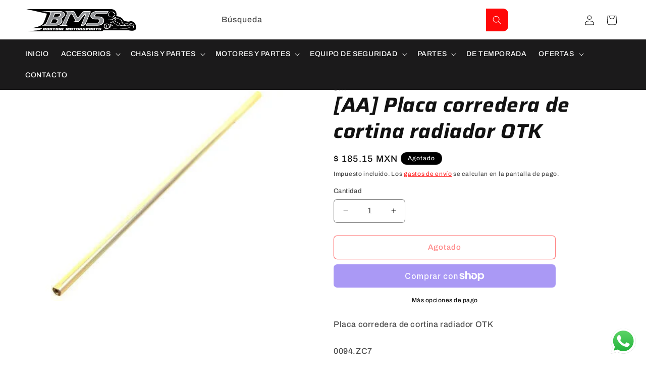

--- FILE ---
content_type: text/html; charset=utf-8
request_url: https://bortonimotors.com/products/aaplaca-corredera-de-cortina-radiador-otk
body_size: 40375
content:
<!doctype html>
<html class="no-js" lang="es">
  <head>
    <meta charset="utf-8">
    <meta http-equiv="X-UA-Compatible" content="IE=edge">
    <meta name="viewport" content="width=device-width,initial-scale=1">
    <meta name="theme-color" content="">
    <meta name="ahrefs-site-verification" content="074e82b83a02f3bef74c885aefe9bc39effbcb15b6f6123843be007fa0ba2c73">

    <link rel="canonical" href="https://bortonimotors.com/products/aaplaca-corredera-de-cortina-radiador-otk"><link rel="icon" type="image/png" href="//bortonimotors.com/cdn/shop/files/favicon-color.png?crop=center&height=32&v=1701790492&width=32"><link rel="preconnect" href="https://fonts.shopifycdn.com" crossorigin><title>
      [AA]Placa corredera de cortina radiador OTK | BMS
 &ndash; Bortoni Motorsports</title>

    
      <meta name="description" content="Placa corredera de cortina radiador OTK">
    

    

<meta property="og:site_name" content="Bortoni Motorsports">
<meta property="og:url" content="https://bortonimotors.com/products/aaplaca-corredera-de-cortina-radiador-otk">
<meta property="og:title" content="[AA]Placa corredera de cortina radiador OTK | BMS">
<meta property="og:type" content="product">
<meta property="og:description" content="Placa corredera de cortina radiador OTK"><meta property="og:image" content="http://bortonimotors.com/cdn/shop/products/0094.ZC7.jpg?v=1707868210">
  <meta property="og:image:secure_url" content="https://bortonimotors.com/cdn/shop/products/0094.ZC7.jpg?v=1707868210">
  <meta property="og:image:width" content="400">
  <meta property="og:image:height" content="320"><meta property="og:price:amount" content="185.15">
  <meta property="og:price:currency" content="MXN"><meta name="twitter:card" content="summary_large_image">
<meta name="twitter:title" content="[AA]Placa corredera de cortina radiador OTK | BMS">
<meta name="twitter:description" content="Placa corredera de cortina radiador OTK">


    <script src="//bortonimotors.com/cdn/shop/t/7/assets/constants.js?v=58251544750838685771725896837" defer="defer"></script>
    <script src="//bortonimotors.com/cdn/shop/t/7/assets/pubsub.js?v=158357773527763999511725896837" defer="defer"></script>
    <script src="//bortonimotors.com/cdn/shop/t/7/assets/global.js?v=40820548392383841591725896837" defer="defer"></script><script src="//bortonimotors.com/cdn/shop/t/7/assets/animations.js?v=88693664871331136111725896837" defer="defer"></script><script>window.performance && window.performance.mark && window.performance.mark('shopify.content_for_header.start');</script><meta id="shopify-digital-wallet" name="shopify-digital-wallet" content="/63533088941/digital_wallets/dialog">
<meta name="shopify-checkout-api-token" content="136314d2b04bd01821604fbcb04f7c3c">
<link rel="alternate" type="application/json+oembed" href="https://bortonimotors.com/products/aaplaca-corredera-de-cortina-radiador-otk.oembed">
<script async="async" src="/checkouts/internal/preloads.js?locale=es-MX"></script>
<link rel="preconnect" href="https://shop.app" crossorigin="anonymous">
<script async="async" src="https://shop.app/checkouts/internal/preloads.js?locale=es-MX&shop_id=63533088941" crossorigin="anonymous"></script>
<script id="apple-pay-shop-capabilities" type="application/json">{"shopId":63533088941,"countryCode":"MX","currencyCode":"MXN","merchantCapabilities":["supports3DS"],"merchantId":"gid:\/\/shopify\/Shop\/63533088941","merchantName":"Bortoni Motorsports","requiredBillingContactFields":["postalAddress","email","phone"],"requiredShippingContactFields":["postalAddress","email","phone"],"shippingType":"shipping","supportedNetworks":["visa","masterCard"],"total":{"type":"pending","label":"Bortoni Motorsports","amount":"1.00"},"shopifyPaymentsEnabled":true,"supportsSubscriptions":true}</script>
<script id="shopify-features" type="application/json">{"accessToken":"136314d2b04bd01821604fbcb04f7c3c","betas":["rich-media-storefront-analytics"],"domain":"bortonimotors.com","predictiveSearch":true,"shopId":63533088941,"locale":"es"}</script>
<script>var Shopify = Shopify || {};
Shopify.shop = "bortoni-motors.myshopify.com";
Shopify.locale = "es";
Shopify.currency = {"active":"MXN","rate":"1.0"};
Shopify.country = "MX";
Shopify.theme = {"name":"Copia de Copia de Respaldo de Bridge by Tebiko ...","id":139787403437,"schema_name":"Bridge","schema_version":"12.0.0","theme_store_id":null,"role":"main"};
Shopify.theme.handle = "null";
Shopify.theme.style = {"id":null,"handle":null};
Shopify.cdnHost = "bortonimotors.com/cdn";
Shopify.routes = Shopify.routes || {};
Shopify.routes.root = "/";</script>
<script type="module">!function(o){(o.Shopify=o.Shopify||{}).modules=!0}(window);</script>
<script>!function(o){function n(){var o=[];function n(){o.push(Array.prototype.slice.apply(arguments))}return n.q=o,n}var t=o.Shopify=o.Shopify||{};t.loadFeatures=n(),t.autoloadFeatures=n()}(window);</script>
<script>
  window.ShopifyPay = window.ShopifyPay || {};
  window.ShopifyPay.apiHost = "shop.app\/pay";
  window.ShopifyPay.redirectState = null;
</script>
<script id="shop-js-analytics" type="application/json">{"pageType":"product"}</script>
<script defer="defer" async type="module" src="//bortonimotors.com/cdn/shopifycloud/shop-js/modules/v2/client.init-shop-cart-sync_CvZOh8Af.es.esm.js"></script>
<script defer="defer" async type="module" src="//bortonimotors.com/cdn/shopifycloud/shop-js/modules/v2/chunk.common_3Rxs6Qxh.esm.js"></script>
<script type="module">
  await import("//bortonimotors.com/cdn/shopifycloud/shop-js/modules/v2/client.init-shop-cart-sync_CvZOh8Af.es.esm.js");
await import("//bortonimotors.com/cdn/shopifycloud/shop-js/modules/v2/chunk.common_3Rxs6Qxh.esm.js");

  window.Shopify.SignInWithShop?.initShopCartSync?.({"fedCMEnabled":true,"windoidEnabled":true});

</script>
<script>
  window.Shopify = window.Shopify || {};
  if (!window.Shopify.featureAssets) window.Shopify.featureAssets = {};
  window.Shopify.featureAssets['shop-js'] = {"shop-cart-sync":["modules/v2/client.shop-cart-sync_rmK0axmV.es.esm.js","modules/v2/chunk.common_3Rxs6Qxh.esm.js"],"init-fed-cm":["modules/v2/client.init-fed-cm_ZaR7zFve.es.esm.js","modules/v2/chunk.common_3Rxs6Qxh.esm.js"],"shop-button":["modules/v2/client.shop-button_DtKRgnFY.es.esm.js","modules/v2/chunk.common_3Rxs6Qxh.esm.js"],"shop-cash-offers":["modules/v2/client.shop-cash-offers_CD08217J.es.esm.js","modules/v2/chunk.common_3Rxs6Qxh.esm.js","modules/v2/chunk.modal_DPIzVVvN.esm.js"],"init-windoid":["modules/v2/client.init-windoid_B42Q2JHR.es.esm.js","modules/v2/chunk.common_3Rxs6Qxh.esm.js"],"shop-toast-manager":["modules/v2/client.shop-toast-manager_BhL87v9O.es.esm.js","modules/v2/chunk.common_3Rxs6Qxh.esm.js"],"init-shop-email-lookup-coordinator":["modules/v2/client.init-shop-email-lookup-coordinator_CFAE-OH8.es.esm.js","modules/v2/chunk.common_3Rxs6Qxh.esm.js"],"init-shop-cart-sync":["modules/v2/client.init-shop-cart-sync_CvZOh8Af.es.esm.js","modules/v2/chunk.common_3Rxs6Qxh.esm.js"],"avatar":["modules/v2/client.avatar_BTnouDA3.es.esm.js"],"pay-button":["modules/v2/client.pay-button_x3Sl_UWF.es.esm.js","modules/v2/chunk.common_3Rxs6Qxh.esm.js"],"init-customer-accounts":["modules/v2/client.init-customer-accounts_DwzgN7WB.es.esm.js","modules/v2/client.shop-login-button_Bwv8tzNm.es.esm.js","modules/v2/chunk.common_3Rxs6Qxh.esm.js","modules/v2/chunk.modal_DPIzVVvN.esm.js"],"init-shop-for-new-customer-accounts":["modules/v2/client.init-shop-for-new-customer-accounts_l0dYgp_m.es.esm.js","modules/v2/client.shop-login-button_Bwv8tzNm.es.esm.js","modules/v2/chunk.common_3Rxs6Qxh.esm.js","modules/v2/chunk.modal_DPIzVVvN.esm.js"],"shop-login-button":["modules/v2/client.shop-login-button_Bwv8tzNm.es.esm.js","modules/v2/chunk.common_3Rxs6Qxh.esm.js","modules/v2/chunk.modal_DPIzVVvN.esm.js"],"init-customer-accounts-sign-up":["modules/v2/client.init-customer-accounts-sign-up_CqSuJy7r.es.esm.js","modules/v2/client.shop-login-button_Bwv8tzNm.es.esm.js","modules/v2/chunk.common_3Rxs6Qxh.esm.js","modules/v2/chunk.modal_DPIzVVvN.esm.js"],"shop-follow-button":["modules/v2/client.shop-follow-button_sMoqSZtr.es.esm.js","modules/v2/chunk.common_3Rxs6Qxh.esm.js","modules/v2/chunk.modal_DPIzVVvN.esm.js"],"checkout-modal":["modules/v2/client.checkout-modal_CwKmoEcx.es.esm.js","modules/v2/chunk.common_3Rxs6Qxh.esm.js","modules/v2/chunk.modal_DPIzVVvN.esm.js"],"lead-capture":["modules/v2/client.lead-capture_De9xQpTV.es.esm.js","modules/v2/chunk.common_3Rxs6Qxh.esm.js","modules/v2/chunk.modal_DPIzVVvN.esm.js"],"shop-login":["modules/v2/client.shop-login_DZKlOsWP.es.esm.js","modules/v2/chunk.common_3Rxs6Qxh.esm.js","modules/v2/chunk.modal_DPIzVVvN.esm.js"],"payment-terms":["modules/v2/client.payment-terms_WyOlUs-o.es.esm.js","modules/v2/chunk.common_3Rxs6Qxh.esm.js","modules/v2/chunk.modal_DPIzVVvN.esm.js"]};
</script>
<script>(function() {
  var isLoaded = false;
  function asyncLoad() {
    if (isLoaded) return;
    isLoaded = true;
    var urls = ["https:\/\/integrations.fiscalpop.com\/public\/loadAutoBilling.js?shop=bortoni-motors.myshopify.com","https:\/\/integrations.fiscalpop.com\/public\/loadBillingEmbedded.js?shop=bortoni-motors.myshopify.com"];
    for (var i = 0; i < urls.length; i++) {
      var s = document.createElement('script');
      s.type = 'text/javascript';
      s.async = true;
      s.src = urls[i];
      var x = document.getElementsByTagName('script')[0];
      x.parentNode.insertBefore(s, x);
    }
  };
  if(window.attachEvent) {
    window.attachEvent('onload', asyncLoad);
  } else {
    window.addEventListener('load', asyncLoad, false);
  }
})();</script>
<script id="__st">var __st={"a":63533088941,"offset":-21600,"reqid":"ebf3852a-9a09-46f3-9b93-3567be07952f-1768690688","pageurl":"bortonimotors.com\/products\/aaplaca-corredera-de-cortina-radiador-otk","u":"de6c440f422c","p":"product","rtyp":"product","rid":7503270510765};</script>
<script>window.ShopifyPaypalV4VisibilityTracking = true;</script>
<script id="captcha-bootstrap">!function(){'use strict';const t='contact',e='account',n='new_comment',o=[[t,t],['blogs',n],['comments',n],[t,'customer']],c=[[e,'customer_login'],[e,'guest_login'],[e,'recover_customer_password'],[e,'create_customer']],r=t=>t.map((([t,e])=>`form[action*='/${t}']:not([data-nocaptcha='true']) input[name='form_type'][value='${e}']`)).join(','),a=t=>()=>t?[...document.querySelectorAll(t)].map((t=>t.form)):[];function s(){const t=[...o],e=r(t);return a(e)}const i='password',u='form_key',d=['recaptcha-v3-token','g-recaptcha-response','h-captcha-response',i],f=()=>{try{return window.sessionStorage}catch{return}},m='__shopify_v',_=t=>t.elements[u];function p(t,e,n=!1){try{const o=window.sessionStorage,c=JSON.parse(o.getItem(e)),{data:r}=function(t){const{data:e,action:n}=t;return t[m]||n?{data:e,action:n}:{data:t,action:n}}(c);for(const[e,n]of Object.entries(r))t.elements[e]&&(t.elements[e].value=n);n&&o.removeItem(e)}catch(o){console.error('form repopulation failed',{error:o})}}const l='form_type',E='cptcha';function T(t){t.dataset[E]=!0}const w=window,h=w.document,L='Shopify',v='ce_forms',y='captcha';let A=!1;((t,e)=>{const n=(g='f06e6c50-85a8-45c8-87d0-21a2b65856fe',I='https://cdn.shopify.com/shopifycloud/storefront-forms-hcaptcha/ce_storefront_forms_captcha_hcaptcha.v1.5.2.iife.js',D={infoText:'Protegido por hCaptcha',privacyText:'Privacidad',termsText:'Términos'},(t,e,n)=>{const o=w[L][v],c=o.bindForm;if(c)return c(t,g,e,D).then(n);var r;o.q.push([[t,g,e,D],n]),r=I,A||(h.body.append(Object.assign(h.createElement('script'),{id:'captcha-provider',async:!0,src:r})),A=!0)});var g,I,D;w[L]=w[L]||{},w[L][v]=w[L][v]||{},w[L][v].q=[],w[L][y]=w[L][y]||{},w[L][y].protect=function(t,e){n(t,void 0,e),T(t)},Object.freeze(w[L][y]),function(t,e,n,w,h,L){const[v,y,A,g]=function(t,e,n){const i=e?o:[],u=t?c:[],d=[...i,...u],f=r(d),m=r(i),_=r(d.filter((([t,e])=>n.includes(e))));return[a(f),a(m),a(_),s()]}(w,h,L),I=t=>{const e=t.target;return e instanceof HTMLFormElement?e:e&&e.form},D=t=>v().includes(t);t.addEventListener('submit',(t=>{const e=I(t);if(!e)return;const n=D(e)&&!e.dataset.hcaptchaBound&&!e.dataset.recaptchaBound,o=_(e),c=g().includes(e)&&(!o||!o.value);(n||c)&&t.preventDefault(),c&&!n&&(function(t){try{if(!f())return;!function(t){const e=f();if(!e)return;const n=_(t);if(!n)return;const o=n.value;o&&e.removeItem(o)}(t);const e=Array.from(Array(32),(()=>Math.random().toString(36)[2])).join('');!function(t,e){_(t)||t.append(Object.assign(document.createElement('input'),{type:'hidden',name:u})),t.elements[u].value=e}(t,e),function(t,e){const n=f();if(!n)return;const o=[...t.querySelectorAll(`input[type='${i}']`)].map((({name:t})=>t)),c=[...d,...o],r={};for(const[a,s]of new FormData(t).entries())c.includes(a)||(r[a]=s);n.setItem(e,JSON.stringify({[m]:1,action:t.action,data:r}))}(t,e)}catch(e){console.error('failed to persist form',e)}}(e),e.submit())}));const S=(t,e)=>{t&&!t.dataset[E]&&(n(t,e.some((e=>e===t))),T(t))};for(const o of['focusin','change'])t.addEventListener(o,(t=>{const e=I(t);D(e)&&S(e,y())}));const B=e.get('form_key'),M=e.get(l),P=B&&M;t.addEventListener('DOMContentLoaded',(()=>{const t=y();if(P)for(const e of t)e.elements[l].value===M&&p(e,B);[...new Set([...A(),...v().filter((t=>'true'===t.dataset.shopifyCaptcha))])].forEach((e=>S(e,t)))}))}(h,new URLSearchParams(w.location.search),n,t,e,['guest_login'])})(!0,!0)}();</script>
<script integrity="sha256-4kQ18oKyAcykRKYeNunJcIwy7WH5gtpwJnB7kiuLZ1E=" data-source-attribution="shopify.loadfeatures" defer="defer" src="//bortonimotors.com/cdn/shopifycloud/storefront/assets/storefront/load_feature-a0a9edcb.js" crossorigin="anonymous"></script>
<script crossorigin="anonymous" defer="defer" src="//bortonimotors.com/cdn/shopifycloud/storefront/assets/shopify_pay/storefront-65b4c6d7.js?v=20250812"></script>
<script data-source-attribution="shopify.dynamic_checkout.dynamic.init">var Shopify=Shopify||{};Shopify.PaymentButton=Shopify.PaymentButton||{isStorefrontPortableWallets:!0,init:function(){window.Shopify.PaymentButton.init=function(){};var t=document.createElement("script");t.src="https://bortonimotors.com/cdn/shopifycloud/portable-wallets/latest/portable-wallets.es.js",t.type="module",document.head.appendChild(t)}};
</script>
<script data-source-attribution="shopify.dynamic_checkout.buyer_consent">
  function portableWalletsHideBuyerConsent(e){var t=document.getElementById("shopify-buyer-consent"),n=document.getElementById("shopify-subscription-policy-button");t&&n&&(t.classList.add("hidden"),t.setAttribute("aria-hidden","true"),n.removeEventListener("click",e))}function portableWalletsShowBuyerConsent(e){var t=document.getElementById("shopify-buyer-consent"),n=document.getElementById("shopify-subscription-policy-button");t&&n&&(t.classList.remove("hidden"),t.removeAttribute("aria-hidden"),n.addEventListener("click",e))}window.Shopify?.PaymentButton&&(window.Shopify.PaymentButton.hideBuyerConsent=portableWalletsHideBuyerConsent,window.Shopify.PaymentButton.showBuyerConsent=portableWalletsShowBuyerConsent);
</script>
<script>
  function portableWalletsCleanup(e){e&&e.src&&console.error("Failed to load portable wallets script "+e.src);var t=document.querySelectorAll("shopify-accelerated-checkout .shopify-payment-button__skeleton, shopify-accelerated-checkout-cart .wallet-cart-button__skeleton"),e=document.getElementById("shopify-buyer-consent");for(let e=0;e<t.length;e++)t[e].remove();e&&e.remove()}function portableWalletsNotLoadedAsModule(e){e instanceof ErrorEvent&&"string"==typeof e.message&&e.message.includes("import.meta")&&"string"==typeof e.filename&&e.filename.includes("portable-wallets")&&(window.removeEventListener("error",portableWalletsNotLoadedAsModule),window.Shopify.PaymentButton.failedToLoad=e,"loading"===document.readyState?document.addEventListener("DOMContentLoaded",window.Shopify.PaymentButton.init):window.Shopify.PaymentButton.init())}window.addEventListener("error",portableWalletsNotLoadedAsModule);
</script>

<script type="module" src="https://bortonimotors.com/cdn/shopifycloud/portable-wallets/latest/portable-wallets.es.js" onError="portableWalletsCleanup(this)" crossorigin="anonymous"></script>
<script nomodule>
  document.addEventListener("DOMContentLoaded", portableWalletsCleanup);
</script>

<link id="shopify-accelerated-checkout-styles" rel="stylesheet" media="screen" href="https://bortonimotors.com/cdn/shopifycloud/portable-wallets/latest/accelerated-checkout-backwards-compat.css" crossorigin="anonymous">
<style id="shopify-accelerated-checkout-cart">
        #shopify-buyer-consent {
  margin-top: 1em;
  display: inline-block;
  width: 100%;
}

#shopify-buyer-consent.hidden {
  display: none;
}

#shopify-subscription-policy-button {
  background: none;
  border: none;
  padding: 0;
  text-decoration: underline;
  font-size: inherit;
  cursor: pointer;
}

#shopify-subscription-policy-button::before {
  box-shadow: none;
}

      </style>
<script id="sections-script" data-sections="header" defer="defer" src="//bortonimotors.com/cdn/shop/t/7/compiled_assets/scripts.js?2756"></script>
<script>window.performance && window.performance.mark && window.performance.mark('shopify.content_for_header.end');</script>


    <style data-shopify>
      @font-face {
  font-family: Archivo;
  font-weight: 500;
  font-style: normal;
  font-display: swap;
  src: url("//bortonimotors.com/cdn/fonts/archivo/archivo_n5.272841b6d6b831864f7fecfa55541752bb399511.woff2") format("woff2"),
       url("//bortonimotors.com/cdn/fonts/archivo/archivo_n5.27fb58a71a175084eb68e15500549a69fe15738e.woff") format("woff");
}

      @font-face {
  font-family: Archivo;
  font-weight: 700;
  font-style: normal;
  font-display: swap;
  src: url("//bortonimotors.com/cdn/fonts/archivo/archivo_n7.651b020b3543640c100112be6f1c1b8e816c7f13.woff2") format("woff2"),
       url("//bortonimotors.com/cdn/fonts/archivo/archivo_n7.7e9106d320e6594976a7dcb57957f3e712e83c96.woff") format("woff");
}

      @font-face {
  font-family: Archivo;
  font-weight: 500;
  font-style: italic;
  font-display: swap;
  src: url("//bortonimotors.com/cdn/fonts/archivo/archivo_i5.b51f628bdb8daa9bbf4f36ec4082416f5e2cdf20.woff2") format("woff2"),
       url("//bortonimotors.com/cdn/fonts/archivo/archivo_i5.72af52f07bc3bbb646e8e74c7e33e7883fca06f6.woff") format("woff");
}

      @font-face {
  font-family: Archivo;
  font-weight: 700;
  font-style: italic;
  font-display: swap;
  src: url("//bortonimotors.com/cdn/fonts/archivo/archivo_i7.3dc798c6f261b8341dd97dd5c78d97d457c63517.woff2") format("woff2"),
       url("//bortonimotors.com/cdn/fonts/archivo/archivo_i7.3b65e9d326e7379bd5f15bcb927c5d533d950ff6.woff") format("woff");
}

      @font-face {
  font-family: Saira;
  font-weight: 700;
  font-style: italic;
  font-display: swap;
  src: url("//bortonimotors.com/cdn/fonts/saira/saira_i7.14c617913f8956055d9f392a72b02d9e0f41cd37.woff2") format("woff2"),
       url("//bortonimotors.com/cdn/fonts/saira/saira_i7.31da949dcab9f5aba71af88a6b9290c10e31f9d2.woff") format("woff");
}


      
        :root,
        .color-background-1 {
          --color-background: 255,255,255;
        
          --gradient-background: #ffffff;
        

        

        --color-foreground: 18,18,18;
        --color-background-contrast: 191,191,191;
        --color-shadow: 18,18,18;
        --color-button: 255,8,8;
        --color-button-text: 255,255,255;
        --color-secondary-button: 255,255,255;
        --color-secondary-button-text: 255,8,8;
        --color-link: 255,8,8;
        --color-badge-foreground: 18,18,18;
        --color-badge-background: 255,255,255;
        --color-badge-border: 18,18,18;
        --payment-terms-background-color: rgb(255 255 255);
      }
      
        
        .color-background-2 {
          --color-background: 243,243,243;
        
          --gradient-background: #f3f3f3;
        

        

        --color-foreground: 18,18,18;
        --color-background-contrast: 179,179,179;
        --color-shadow: 18,18,18;
        --color-button: 255,8,8;
        --color-button-text: 255,255,255;
        --color-secondary-button: 243,243,243;
        --color-secondary-button-text: 255,8,8;
        --color-link: 255,8,8;
        --color-badge-foreground: 18,18,18;
        --color-badge-background: 243,243,243;
        --color-badge-border: 18,18,18;
        --payment-terms-background-color: rgb(243 243 243);
      }
      
        
        .color-inverse {
          --color-background: 0,0,0;
        
          --gradient-background: #000000;
        

        

        --color-foreground: 255,255,255;
        --color-background-contrast: 128,128,128;
        --color-shadow: 18,18,18;
        --color-button: 255,8,8;
        --color-button-text: 255,255,255;
        --color-secondary-button: 0,0,0;
        --color-secondary-button-text: 255,8,8;
        --color-link: 255,8,8;
        --color-badge-foreground: 255,255,255;
        --color-badge-background: 0,0,0;
        --color-badge-border: 255,255,255;
        --payment-terms-background-color: rgb(0 0 0);
      }
      
        
        .color-accent-1 {
          --color-background: 18,18,18;
        
          --gradient-background: #121212;
        

        

        --color-foreground: 255,255,255;
        --color-background-contrast: 146,146,146;
        --color-shadow: 18,18,18;
        --color-button: 255,8,8;
        --color-button-text: 255,255,255;
        --color-secondary-button: 18,18,18;
        --color-secondary-button-text: 255,8,8;
        --color-link: 255,8,8;
        --color-badge-foreground: 255,255,255;
        --color-badge-background: 18,18,18;
        --color-badge-border: 255,255,255;
        --payment-terms-background-color: rgb(18 18 18);
      }
      
        
        .color-accent-2 {
          --color-background: 255,8,8;
        
          --gradient-background: #ff0808;
        

        

        --color-foreground: 255,255,255;
        --color-background-contrast: 135,0,0;
        --color-shadow: 18,18,18;
        --color-button: 255,255,255;
        --color-button-text: 0,0,0;
        --color-secondary-button: 255,8,8;
        --color-secondary-button-text: 255,255,255;
        --color-link: 255,255,255;
        --color-badge-foreground: 255,255,255;
        --color-badge-background: 255,8,8;
        --color-badge-border: 255,255,255;
        --payment-terms-background-color: rgb(255 8 8);
      }
      

      body, .color-background-1, .color-background-2, .color-inverse, .color-accent-1, .color-accent-2 {
        color: rgba(var(--color-foreground), 0.75);
        background-color: rgb(var(--color-background));
      }

      :root {
        --font-body-family: Archivo, sans-serif;
        --font-body-style: normal;
        --font-body-weight: 500;
        --font-body-weight-bold: 800;

        --font-heading-family: Saira, sans-serif;
        --font-heading-style: italic;
        --font-heading-weight: 700;

        --font-body-scale: 1.0;
        --font-heading-scale: 1.0;

        --media-padding: px;
        --media-border-opacity: 0.05;
        --media-border-width: 0px;
        --media-radius: 0px;
        --media-shadow-opacity: 0.0;
        --media-shadow-horizontal-offset: 0px;
        --media-shadow-vertical-offset: 4px;
        --media-shadow-blur-radius: 5px;
        --media-shadow-visible: 0;

        --page-width: 160rem;
        --page-width-margin: 0rem;

        --product-card-image-padding: 0.0rem;
        --product-card-corner-radius: 0.0rem;
        --product-card-text-alignment: left;
        --product-card-border-width: 0.0rem;
        --product-card-border-opacity: 0.1;
        --product-card-shadow-opacity: 0.0;
        --product-card-shadow-visible: 0;
        --product-card-shadow-horizontal-offset: 0.0rem;
        --product-card-shadow-vertical-offset: 0.4rem;
        --product-card-shadow-blur-radius: 0.5rem;

        --collection-card-image-padding: 0.0rem;
        --collection-card-corner-radius: 0.0rem;
        --collection-card-text-alignment: left;
        --collection-card-border-width: 0.0rem;
        --collection-card-border-opacity: 0.1;
        --collection-card-shadow-opacity: 0.0;
        --collection-card-shadow-visible: 0;
        --collection-card-shadow-horizontal-offset: 4.0rem;
        --collection-card-shadow-vertical-offset: 0.8rem;
        --collection-card-shadow-blur-radius: 0.5rem;

        --blog-card-image-padding: 0.0rem;
        --blog-card-corner-radius: 0.0rem;
        --blog-card-text-alignment: left;
        --blog-card-border-width: 0.0rem;
        --blog-card-border-opacity: 0.1;
        --blog-card-shadow-opacity: 0.0;
        --blog-card-shadow-visible: 0;
        --blog-card-shadow-horizontal-offset: 0.0rem;
        --blog-card-shadow-vertical-offset: 0.4rem;
        --blog-card-shadow-blur-radius: 0.5rem;

        --badge-corner-radius: 4.0rem;

        --popup-border-width: 1px;
        --popup-border-opacity: 0.1;
        --popup-corner-radius: 0px;
        --popup-shadow-opacity: 0.05;
        --popup-shadow-horizontal-offset: 0px;
        --popup-shadow-vertical-offset: 4px;
        --popup-shadow-blur-radius: 5px;

        --drawer-border-width: 0px;
        --drawer-border-opacity: 0.0;
        --drawer-shadow-opacity: 0.0;
        --drawer-shadow-horizontal-offset: 0px;
        --drawer-shadow-vertical-offset: 4px;
        --drawer-shadow-blur-radius: 5px;

        --spacing-sections-desktop: 0px;
        --spacing-sections-mobile: 0px;

        --grid-desktop-vertical-spacing: 8px;
        --grid-desktop-horizontal-spacing: 4px;
        --grid-mobile-vertical-spacing: 4px;
        --grid-mobile-horizontal-spacing: 2px;

        --text-boxes-border-opacity: 0.1;
        --text-boxes-border-width: 0px;
        --text-boxes-radius: 0px;
        --text-boxes-shadow-opacity: 0.0;
        --text-boxes-shadow-visible: 0;
        --text-boxes-shadow-horizontal-offset: 0px;
        --text-boxes-shadow-vertical-offset: 4px;
        --text-boxes-shadow-blur-radius: 5px;

        --buttons-radius: 6px;
        --buttons-radius-outset: 7px;
        --buttons-border-width: 1px;
        --buttons-border-opacity: 1.0;
        --buttons-shadow-opacity: 0.0;
        --buttons-shadow-visible: 0;
        --buttons-shadow-horizontal-offset: 0px;
        --buttons-shadow-vertical-offset: 4px;
        --buttons-shadow-blur-radius: 5px;
        --buttons-border-offset: 0.3px;

        --inputs-radius: 6px;
        --inputs-border-width: 1px;
        --inputs-border-opacity: 0.55;
        --inputs-shadow-opacity: 0.0;
        --inputs-shadow-horizontal-offset: 0px;
        --inputs-margin-offset: 0px;
        --inputs-shadow-vertical-offset: 4px;
        --inputs-shadow-blur-radius: 5px;
        --inputs-radius-outset: 7px;

        --variant-pills-radius: 40px;
        --variant-pills-border-width: 1px;
        --variant-pills-border-opacity: 0.55;
        --variant-pills-shadow-opacity: 0.0;
        --variant-pills-shadow-horizontal-offset: 0px;
        --variant-pills-shadow-vertical-offset: 4px;
        --variant-pills-shadow-blur-radius: 5px;
      }

      *,
      *::before,
      *::after {
        box-sizing: inherit;
      }

      html {
        box-sizing: border-box;
        font-size: calc(var(--font-body-scale) * 62.5%);
        height: 100%;
      }

      body {
        display: grid;
        grid-template-rows: auto auto 1fr auto;
        grid-template-columns: 100%;
        min-height: 100%;
        margin: 0;
        font-size: 1.5rem;
        letter-spacing: 0.06rem;
        line-height: calc(1 + 0.8 / var(--font-body-scale));
        font-family: var(--font-body-family);
        font-style: var(--font-body-style);
        font-weight: var(--font-body-weight);
      }

      @media screen and (min-width: 750px) {
        body {
          font-size: 1.6rem;
        }
      }
    </style>

    <link href="//bortonimotors.com/cdn/shop/t/7/assets/base.css?v=175505433989593506391725896837" rel="stylesheet" type="text/css" media="all" />
<link rel="preload" as="font" href="//bortonimotors.com/cdn/fonts/archivo/archivo_n5.272841b6d6b831864f7fecfa55541752bb399511.woff2" type="font/woff2" crossorigin><link rel="preload" as="font" href="//bortonimotors.com/cdn/fonts/saira/saira_i7.14c617913f8956055d9f392a72b02d9e0f41cd37.woff2" type="font/woff2" crossorigin><link
        rel="stylesheet"
        href="//bortonimotors.com/cdn/shop/t/7/assets/component-predictive-search.css?v=118923337488134913561725896837"
        media="print"
        onload="this.media='all'"
      ><script>
      document.documentElement.className = document.documentElement.className.replace('no-js', 'js');
      if (Shopify.designMode) {
        document.documentElement.classList.add('shopify-design-mode');
      }
    </script>

    <link href="//bortonimotors.com/cdn/shop/t/7/assets/shopitek_bridge.css?v=181864596168390583521725896837" rel="stylesheet" type="text/css" media="all" />
  <!-- BEGIN app block: shopify://apps/klaviyo-email-marketing-sms/blocks/klaviyo-onsite-embed/2632fe16-c075-4321-a88b-50b567f42507 -->












  <script async src="https://static.klaviyo.com/onsite/js/XwZ2MC/klaviyo.js?company_id=XwZ2MC"></script>
  <script>!function(){if(!window.klaviyo){window._klOnsite=window._klOnsite||[];try{window.klaviyo=new Proxy({},{get:function(n,i){return"push"===i?function(){var n;(n=window._klOnsite).push.apply(n,arguments)}:function(){for(var n=arguments.length,o=new Array(n),w=0;w<n;w++)o[w]=arguments[w];var t="function"==typeof o[o.length-1]?o.pop():void 0,e=new Promise((function(n){window._klOnsite.push([i].concat(o,[function(i){t&&t(i),n(i)}]))}));return e}}})}catch(n){window.klaviyo=window.klaviyo||[],window.klaviyo.push=function(){var n;(n=window._klOnsite).push.apply(n,arguments)}}}}();</script>

  
    <script id="viewed_product">
      if (item == null) {
        var _learnq = _learnq || [];

        var MetafieldReviews = null
        var MetafieldYotpoRating = null
        var MetafieldYotpoCount = null
        var MetafieldLooxRating = null
        var MetafieldLooxCount = null
        var okendoProduct = null
        var okendoProductReviewCount = null
        var okendoProductReviewAverageValue = null
        try {
          // The following fields are used for Customer Hub recently viewed in order to add reviews.
          // This information is not part of __kla_viewed. Instead, it is part of __kla_viewed_reviewed_items
          MetafieldReviews = {};
          MetafieldYotpoRating = null
          MetafieldYotpoCount = null
          MetafieldLooxRating = null
          MetafieldLooxCount = null

          okendoProduct = {"reviewCount":0,"reviewAverageValue":"0.0"}
          // If the okendo metafield is not legacy, it will error, which then requires the new json formatted data
          if (okendoProduct && 'error' in okendoProduct) {
            okendoProduct = null
          }
          okendoProductReviewCount = okendoProduct ? okendoProduct.reviewCount : null
          okendoProductReviewAverageValue = okendoProduct ? okendoProduct.reviewAverageValue : null
        } catch (error) {
          console.error('Error in Klaviyo onsite reviews tracking:', error);
        }

        var item = {
          Name: "[AA] Placa corredera de cortina radiador OTK",
          ProductID: 7503270510765,
          Categories: ["OTK RADIADOR 480 x 196 mm"],
          ImageURL: "https://bortonimotors.com/cdn/shop/products/0094.ZC7_grande.jpg?v=1707868210",
          URL: "https://bortonimotors.com/products/aaplaca-corredera-de-cortina-radiador-otk",
          Brand: "OTK",
          Price: "$ 185.15",
          Value: "185.15",
          CompareAtPrice: "$ 173.04"
        };
        _learnq.push(['track', 'Viewed Product', item]);
        _learnq.push(['trackViewedItem', {
          Title: item.Name,
          ItemId: item.ProductID,
          Categories: item.Categories,
          ImageUrl: item.ImageURL,
          Url: item.URL,
          Metadata: {
            Brand: item.Brand,
            Price: item.Price,
            Value: item.Value,
            CompareAtPrice: item.CompareAtPrice
          },
          metafields:{
            reviews: MetafieldReviews,
            yotpo:{
              rating: MetafieldYotpoRating,
              count: MetafieldYotpoCount,
            },
            loox:{
              rating: MetafieldLooxRating,
              count: MetafieldLooxCount,
            },
            okendo: {
              rating: okendoProductReviewAverageValue,
              count: okendoProductReviewCount,
            }
          }
        }]);
      }
    </script>
  




  <script>
    window.klaviyoReviewsProductDesignMode = false
  </script>







<!-- END app block --><!-- BEGIN app block: shopify://apps/okendo/blocks/theme-settings/bb689e69-ea70-4661-8fb7-ad24a2e23c29 --><!-- BEGIN app snippet: header-metafields -->










    <style type="text/css" data-href="https://d3hw6dc1ow8pp2.cloudfront.net/reviews-widget-plus/css/okendo-reviews-styles.8dfe73f0.css"></style><style type="text/css" data-href="https://d3hw6dc1ow8pp2.cloudfront.net/reviews-widget-plus/css/modules/okendo-star-rating.86dbf7f0.css"></style><style type="text/css">.okeReviews[data-oke-container],div.okeReviews{font-size:14px;font-size:var(--oke-text-regular);font-weight:400;font-family:var(--oke-text-fontFamily);line-height:1.6}.okeReviews[data-oke-container] *,.okeReviews[data-oke-container] :after,.okeReviews[data-oke-container] :before,div.okeReviews *,div.okeReviews :after,div.okeReviews :before{box-sizing:border-box}.okeReviews[data-oke-container] h1,.okeReviews[data-oke-container] h2,.okeReviews[data-oke-container] h3,.okeReviews[data-oke-container] h4,.okeReviews[data-oke-container] h5,.okeReviews[data-oke-container] h6,div.okeReviews h1,div.okeReviews h2,div.okeReviews h3,div.okeReviews h4,div.okeReviews h5,div.okeReviews h6{font-size:1em;font-weight:400;line-height:1.4;margin:0}.okeReviews[data-oke-container] ul,div.okeReviews ul{padding:0;margin:0}.okeReviews[data-oke-container] li,div.okeReviews li{list-style-type:none;padding:0}.okeReviews[data-oke-container] p,div.okeReviews p{line-height:1.8;margin:0 0 4px}.okeReviews[data-oke-container] p:last-child,div.okeReviews p:last-child{margin-bottom:0}.okeReviews[data-oke-container] a,div.okeReviews a{text-decoration:none;color:inherit}.okeReviews[data-oke-container] button,div.okeReviews button{border-radius:0;border:0;box-shadow:none;margin:0;width:auto;min-width:auto;padding:0;background-color:transparent;min-height:auto}.okeReviews[data-oke-container] button,.okeReviews[data-oke-container] input,.okeReviews[data-oke-container] select,.okeReviews[data-oke-container] textarea,div.okeReviews button,div.okeReviews input,div.okeReviews select,div.okeReviews textarea{font-family:inherit;font-size:1em}.okeReviews[data-oke-container] label,.okeReviews[data-oke-container] select,div.okeReviews label,div.okeReviews select{display:inline}.okeReviews[data-oke-container] select,div.okeReviews select{width:auto}.okeReviews[data-oke-container] article,.okeReviews[data-oke-container] aside,div.okeReviews article,div.okeReviews aside{margin:0}.okeReviews[data-oke-container] table,div.okeReviews table{background:transparent;border:0;border-collapse:collapse;border-spacing:0;font-family:inherit;font-size:1em;table-layout:auto}.okeReviews[data-oke-container] table td,.okeReviews[data-oke-container] table th,.okeReviews[data-oke-container] table tr,div.okeReviews table td,div.okeReviews table th,div.okeReviews table tr{border:0;font-family:inherit;font-size:1em}.okeReviews[data-oke-container] table td,.okeReviews[data-oke-container] table th,div.okeReviews table td,div.okeReviews table th{background:transparent;font-weight:400;letter-spacing:normal;padding:0;text-align:left;text-transform:none;vertical-align:middle}.okeReviews[data-oke-container] table tr:hover td,.okeReviews[data-oke-container] table tr:hover th,div.okeReviews table tr:hover td,div.okeReviews table tr:hover th{background:transparent}.okeReviews[data-oke-container] fieldset,div.okeReviews fieldset{border:0;padding:0;margin:0;min-width:0}.okeReviews[data-oke-container] img,div.okeReviews img{max-width:none}.okeReviews[data-oke-container] div:empty,div.okeReviews div:empty{display:block}.okeReviews[data-oke-container] .oke-icon:before,div.okeReviews .oke-icon:before{font-family:oke-widget-icons!important;font-style:normal;font-weight:400;font-variant:normal;text-transform:none;line-height:1;-webkit-font-smoothing:antialiased;-moz-osx-font-smoothing:grayscale;color:inherit}.okeReviews[data-oke-container] .oke-icon--select-arrow:before,div.okeReviews .oke-icon--select-arrow:before{content:""}.okeReviews[data-oke-container] .oke-icon--loading:before,div.okeReviews .oke-icon--loading:before{content:""}.okeReviews[data-oke-container] .oke-icon--pencil:before,div.okeReviews .oke-icon--pencil:before{content:""}.okeReviews[data-oke-container] .oke-icon--filter:before,div.okeReviews .oke-icon--filter:before{content:""}.okeReviews[data-oke-container] .oke-icon--play:before,div.okeReviews .oke-icon--play:before{content:""}.okeReviews[data-oke-container] .oke-icon--tick-circle:before,div.okeReviews .oke-icon--tick-circle:before{content:""}.okeReviews[data-oke-container] .oke-icon--chevron-left:before,div.okeReviews .oke-icon--chevron-left:before{content:""}.okeReviews[data-oke-container] .oke-icon--chevron-right:before,div.okeReviews .oke-icon--chevron-right:before{content:""}.okeReviews[data-oke-container] .oke-icon--thumbs-down:before,div.okeReviews .oke-icon--thumbs-down:before{content:""}.okeReviews[data-oke-container] .oke-icon--thumbs-up:before,div.okeReviews .oke-icon--thumbs-up:before{content:""}.okeReviews[data-oke-container] .oke-icon--close:before,div.okeReviews .oke-icon--close:before{content:""}.okeReviews[data-oke-container] .oke-icon--chevron-up:before,div.okeReviews .oke-icon--chevron-up:before{content:""}.okeReviews[data-oke-container] .oke-icon--chevron-down:before,div.okeReviews .oke-icon--chevron-down:before{content:""}.okeReviews[data-oke-container] .oke-icon--star:before,div.okeReviews .oke-icon--star:before{content:""}.okeReviews[data-oke-container] .oke-icon--magnifying-glass:before,div.okeReviews .oke-icon--magnifying-glass:before{content:""}@font-face{font-family:oke-widget-icons;src:url(https://d3hw6dc1ow8pp2.cloudfront.net/reviews-widget-plus/fonts/oke-widget-icons.ttf) format("truetype"),url(https://d3hw6dc1ow8pp2.cloudfront.net/reviews-widget-plus/fonts/oke-widget-icons.woff) format("woff"),url(https://d3hw6dc1ow8pp2.cloudfront.net/reviews-widget-plus/img/oke-widget-icons.bc0d6b0a.svg) format("svg");font-weight:400;font-style:normal;font-display:block}.okeReviews[data-oke-container] .oke-button,div.okeReviews .oke-button{display:inline-block;border-style:solid;border-color:var(--oke-button-borderColor);border-width:var(--oke-button-borderWidth);background-color:var(--oke-button-backgroundColor);line-height:1;padding:12px 24px;margin:0;border-radius:var(--oke-button-borderRadius);color:var(--oke-button-textColor);text-align:center;position:relative;font-weight:var(--oke-button-fontWeight);font-size:var(--oke-button-fontSize);font-family:var(--oke-button-fontFamily);outline:0}.okeReviews[data-oke-container] .oke-button-text,.okeReviews[data-oke-container] .oke-button .oke-icon,div.okeReviews .oke-button-text,div.okeReviews .oke-button .oke-icon{line-height:1}.okeReviews[data-oke-container] .oke-button.oke-is-loading,div.okeReviews .oke-button.oke-is-loading{position:relative}.okeReviews[data-oke-container] .oke-button.oke-is-loading:before,div.okeReviews .oke-button.oke-is-loading:before{font-family:oke-widget-icons!important;font-style:normal;font-weight:400;font-variant:normal;text-transform:none;line-height:1;-webkit-font-smoothing:antialiased;-moz-osx-font-smoothing:grayscale;content:"";color:undefined;font-size:12px;display:inline-block;animation:oke-spin 1s linear infinite;position:absolute;width:12px;height:12px;top:0;left:0;bottom:0;right:0;margin:auto}.okeReviews[data-oke-container] .oke-button.oke-is-loading>*,div.okeReviews .oke-button.oke-is-loading>*{opacity:0}.okeReviews[data-oke-container] .oke-button.oke-is-active,div.okeReviews .oke-button.oke-is-active{background-color:var(--oke-button-backgroundColorActive);color:var(--oke-button-textColorActive);border-color:var(--oke-button-borderColorActive)}.okeReviews[data-oke-container] .oke-button:not(.oke-is-loading),div.okeReviews .oke-button:not(.oke-is-loading){cursor:pointer}.okeReviews[data-oke-container] .oke-button:not(.oke-is-loading):not(.oke-is-active):hover,div.okeReviews .oke-button:not(.oke-is-loading):not(.oke-is-active):hover{background-color:var(--oke-button-backgroundColorHover);color:var(--oke-button-textColorHover);border-color:var(--oke-button-borderColorHover);box-shadow:0 0 0 2px var(--oke-button-backgroundColorHover)}.okeReviews[data-oke-container] .oke-button:not(.oke-is-loading):not(.oke-is-active):active,.okeReviews[data-oke-container] .oke-button:not(.oke-is-loading):not(.oke-is-active):hover:active,div.okeReviews .oke-button:not(.oke-is-loading):not(.oke-is-active):active,div.okeReviews .oke-button:not(.oke-is-loading):not(.oke-is-active):hover:active{background-color:var(--oke-button-backgroundColorActive);color:var(--oke-button-textColorActive);border-color:var(--oke-button-borderColorActive)}.okeReviews[data-oke-container] .oke-title,div.okeReviews .oke-title{font-weight:var(--oke-title-fontWeight);font-size:var(--oke-title-fontSize);font-family:var(--oke-title-fontFamily)}.okeReviews[data-oke-container] .oke-bodyText,div.okeReviews .oke-bodyText{font-weight:var(--oke-bodyText-fontWeight);font-size:var(--oke-bodyText-fontSize);font-family:var(--oke-bodyText-fontFamily)}.okeReviews[data-oke-container] .oke-linkButton,div.okeReviews .oke-linkButton{cursor:pointer;font-weight:700;pointer-events:auto;text-decoration:underline}.okeReviews[data-oke-container] .oke-linkButton:hover,div.okeReviews .oke-linkButton:hover{text-decoration:none}.okeReviews[data-oke-container] .oke-readMore,div.okeReviews .oke-readMore{cursor:pointer;color:inherit;text-decoration:underline}.okeReviews[data-oke-container] .oke-select,div.okeReviews .oke-select{cursor:pointer;background-repeat:no-repeat;background-position-x:100%;background-position-y:50%;border:none;padding:0 24px 0 12px;appearance:none;color:inherit;-webkit-appearance:none;background-color:transparent;background-image:url("data:image/svg+xml;charset=utf-8,%3Csvg fill='currentColor' xmlns='http://www.w3.org/2000/svg' viewBox='0 0 24 24'%3E%3Cpath d='M7 10l5 5 5-5z'/%3E%3Cpath d='M0 0h24v24H0z' fill='none'/%3E%3C/svg%3E");outline-offset:4px}.okeReviews[data-oke-container] .oke-select:disabled,div.okeReviews .oke-select:disabled{background-color:transparent;background-image:url("data:image/svg+xml;charset=utf-8,%3Csvg fill='%239a9db1' xmlns='http://www.w3.org/2000/svg' viewBox='0 0 24 24'%3E%3Cpath d='M7 10l5 5 5-5z'/%3E%3Cpath d='M0 0h24v24H0z' fill='none'/%3E%3C/svg%3E")}.okeReviews[data-oke-container] .oke-loader,div.okeReviews .oke-loader{position:relative}.okeReviews[data-oke-container] .oke-loader:before,div.okeReviews .oke-loader:before{font-family:oke-widget-icons!important;font-style:normal;font-weight:400;font-variant:normal;text-transform:none;line-height:1;-webkit-font-smoothing:antialiased;-moz-osx-font-smoothing:grayscale;content:"";color:var(--oke-text-secondaryColor);font-size:12px;display:inline-block;animation:oke-spin 1s linear infinite;position:absolute;width:12px;height:12px;top:0;left:0;bottom:0;right:0;margin:auto}.okeReviews[data-oke-container] .oke-a11yText,div.okeReviews .oke-a11yText{border:0;clip:rect(0 0 0 0);height:1px;margin:-1px;overflow:hidden;padding:0;position:absolute;width:1px}.okeReviews[data-oke-container] .oke-hidden,div.okeReviews .oke-hidden{display:none}.okeReviews[data-oke-container] .oke-modal,div.okeReviews .oke-modal{bottom:0;left:0;overflow:auto;position:fixed;right:0;top:0;z-index:2147483647;max-height:100%;background-color:rgba(0,0,0,.5);padding:40px 0 32px}@media only screen and (min-width:1024px){.okeReviews[data-oke-container] .oke-modal,div.okeReviews .oke-modal{display:flex;align-items:center;padding:48px 0}}.okeReviews[data-oke-container] .oke-modal ::selection,div.okeReviews .oke-modal ::selection{background-color:rgba(39,45,69,.2)}.okeReviews[data-oke-container] .oke-modal,.okeReviews[data-oke-container] .oke-modal p,div.okeReviews .oke-modal,div.okeReviews .oke-modal p{color:#272d45}.okeReviews[data-oke-container] .oke-modal-content,div.okeReviews .oke-modal-content{background-color:#fff;margin:auto;position:relative;will-change:transform,opacity;width:calc(100% - 64px)}@media only screen and (min-width:1024px){.okeReviews[data-oke-container] .oke-modal-content,div.okeReviews .oke-modal-content{max-width:1000px}}.okeReviews[data-oke-container] .oke-modal-close,div.okeReviews .oke-modal-close{cursor:pointer;position:absolute;width:32px;height:32px;top:-32px;padding:4px;right:-4px;line-height:1}.okeReviews[data-oke-container] .oke-modal-close:before,div.okeReviews .oke-modal-close:before{font-family:oke-widget-icons!important;font-style:normal;font-weight:400;font-variant:normal;text-transform:none;line-height:1;-webkit-font-smoothing:antialiased;-moz-osx-font-smoothing:grayscale;content:"";color:#fff;font-size:24px;display:inline-block;width:24px;height:24px}.okeReviews[data-oke-container] .oke-modal-overlay,div.okeReviews .oke-modal-overlay{background-color:rgba(43,46,56,.9)}@media only screen and (min-width:1024px){.okeReviews[data-oke-container] .oke-modal--large .oke-modal-content,div.okeReviews .oke-modal--large .oke-modal-content{max-width:1200px}}.okeReviews[data-oke-container] .oke-modal .oke-helpful,.okeReviews[data-oke-container] .oke-modal .oke-helpful-vote-button,.okeReviews[data-oke-container] .oke-modal .oke-reviewContent-date,div.okeReviews .oke-modal .oke-helpful,div.okeReviews .oke-modal .oke-helpful-vote-button,div.okeReviews .oke-modal .oke-reviewContent-date{color:#676986}.oke-modal .okeReviews[data-oke-container].oke-w,.oke-modal div.okeReviews.oke-w{color:#272d45}.okeReviews[data-oke-container] .oke-tag,div.okeReviews .oke-tag{align-items:center;color:#272d45;display:flex;font-size:var(--oke-text-small);font-weight:600;text-align:left;position:relative;z-index:2;background-color:#f4f4f6;padding:4px 6px;border:none;border-radius:4px;gap:6px;line-height:1}.okeReviews[data-oke-container] .oke-tag svg,div.okeReviews .oke-tag svg{fill:currentColor;height:1rem}.okeReviews[data-oke-container] .hooper,div.okeReviews .hooper{height:auto}.okeReviews--left{text-align:left}.okeReviews--right{text-align:right}.okeReviews--center{text-align:center}.okeReviews :not([tabindex="-1"]):focus-visible{outline:5px auto highlight;outline:5px auto -webkit-focus-ring-color}.is-oke-modalOpen{overflow:hidden!important}img.oke-is-error{background-color:var(--oke-shadingColor);background-size:cover;background-position:50% 50%;box-shadow:inset 0 0 0 1px var(--oke-border-color)}@keyframes oke-spin{0%{transform:rotate(0deg)}to{transform:rotate(1turn)}}@keyframes oke-fade-in{0%{opacity:0}to{opacity:1}}
.oke-stars{line-height:1;position:relative;display:inline-block}.oke-stars-background svg{overflow:visible}.oke-stars-foreground{overflow:hidden;position:absolute;top:0;left:0}.oke-sr{display:inline-block;padding-top:var(--oke-starRating-spaceAbove);padding-bottom:var(--oke-starRating-spaceBelow)}.oke-sr .oke-is-clickable{cursor:pointer}.oke-sr-count,.oke-sr-rating,.oke-sr-stars{display:inline-block;vertical-align:middle}.oke-sr-stars{line-height:1;margin-right:8px}.oke-sr-rating{display:none}.oke-sr-count--brackets:before{content:"("}.oke-sr-count--brackets:after{content:")"}</style>

    <script type="application/json" id="oke-reviews-settings">{"subscriberId":"266cd634-657d-4d95-9e72-0fd186b5da0c","analyticsSettings":{"provider":"none"},"isTestModeEnabled":true,"locale":"es","localeAndVariant":{"code":"es"},"matchCustomerLocale":false,"widgetSettings":{"global":{"dateSettings":{"format":{"type":"relative"}},"hideOkendoBranding":false,"recorderPlusEnabled":true,"showIncentiveIndicator":false,"searchEnginePaginationEnabled":false,"stars":{"backgroundColor":"#E5E5E5","borderColor":"#2C3E50","foregroundColor":"#FFCF2A","interspace":2,"shape":{"type":"default"},"showBorder":false},"font":{"fontType":"inherit-from-page"}},"homepageCarousel":{"slidesPerPage":{"large":3,"medium":2},"totalSlides":12,"scrollBehaviour":"slide","style":{"showDates":true,"border":{"color":"#E5E5EB","width":{"value":1,"unit":"px"}},"headingFont":{"hasCustomFontSettings":false},"bodyFont":{"hasCustomFontSettings":false},"arrows":{"color":"#676986","size":{"value":24,"unit":"px"},"enabled":true},"avatar":{"backgroundColor":"#E5E5EB","placeholderTextColor":"#2C3E50","size":{"value":48,"unit":"px"},"enabled":true},"media":{"size":{"value":80,"unit":"px"},"imageGap":{"value":4,"unit":"px"},"enabled":true},"stars":{"height":{"value":18,"unit":"px"}},"productImageSize":{"value":48,"unit":"px"},"layout":{"name":"default","reviewDetailsPosition":"below","showProductName":false,"showAttributeBars":false,"showProductVariantName":false,"showProductDetails":"only-when-grouped"},"highlightColor":"#0E7A82","spaceAbove":{"value":20,"unit":"px"},"text":{"primaryColor":"#2C3E50","fontSizeRegular":{"value":14,"unit":"px"},"fontSizeSmall":{"value":12,"unit":"px"},"secondaryColor":"#676986"},"spaceBelow":{"value":20,"unit":"px"}},"defaultSort":"rating desc","autoPlay":false,"truncation":{"bodyMaxLines":4,"enabled":true,"truncateAll":false}},"mediaCarousel":{"minimumImages":1,"linkText":"Read More","autoPlay":false,"slideSize":"medium","arrowPosition":"outside"},"mediaGrid":{"gridStyleDesktop":{"layout":"default-desktop"},"gridStyleMobile":{"layout":"default-mobile"},"showMoreArrow":{"arrowColor":"#676986","enabled":true,"backgroundColor":"#f4f4f6"},"linkText":"Read More","infiniteScroll":false,"gapSize":{"value":10,"unit":"px"}},"questions":{"initialPageSize":6,"loadMorePageSize":6},"reviewsBadge":{"layout":"large","colorScheme":"dark"},"reviewsTab":{"enabled":false},"reviewsWidget":{"tabs":{"reviews":true,"questions":false},"header":{"columnDistribution":"space-between","verticalAlignment":"top","blocks":[{"columnWidth":"one-third","modules":[{"name":"rating-average","layout":"one-line"},{"name":"rating-breakdown","backgroundColor":"#F4F4F6","shadingColor":"#9A9DB1","stretchMode":"contain"}],"textAlignment":"left"},{"columnWidth":"two-thirds","modules":[{"name":"recommended"},{"name":"media-carousel","imageGap":{"value":4,"unit":"px"},"imageHeight":{"value":120,"unit":"px"}}],"textAlignment":"left"}]},"style":{"showDates":true,"border":{"color":"#E5E5EB","width":{"value":1,"unit":"px"}},"headingFont":{"hasCustomFontSettings":false},"bodyFont":{"hasCustomFontSettings":false},"filters":{"backgroundColorActive":"#676986","backgroundColor":"#FFFFFF","borderColor":"#DBDDE4","borderRadius":{"value":100,"unit":"px"},"borderColorActive":"#676986","textColorActive":"#FFFFFF","textColor":"#2C3E50","searchHighlightColor":"#B2F9E9"},"avatar":{"backgroundColor":"#E5E5EB","placeholderTextColor":"#2C3E50","size":{"value":48,"unit":"px"},"enabled":true},"stars":{"height":{"value":18,"unit":"px"}},"shadingColor":"#F7F7F8","productImageSize":{"value":48,"unit":"px"},"button":{"backgroundColorActive":"#676986","borderColorHover":"#DBDDE4","backgroundColor":"#F7F7F8","borderColor":"#DBDDE4","backgroundColorHover":"#F4F4F6","textColorHover":"#272D45","borderRadius":{"value":4,"unit":"px"},"borderWidth":{"value":1,"unit":"px"},"borderColorActive":"#676986","textColorActive":"#FFFFFF","textColor":"#272D45","font":{"hasCustomFontSettings":false}},"highlightColor":"#0E7A82","spaceAbove":{"value":20,"unit":"px"},"text":{"primaryColor":"#2C3E50","fontSizeRegular":{"value":14,"unit":"px"},"fontSizeLarge":{"value":20,"unit":"px"},"fontSizeSmall":{"value":12,"unit":"px"},"secondaryColor":"#676986"},"spaceBelow":{"value":20,"unit":"px"},"attributeBar":{"style":"default","borderColor":"#9A9DB1","backgroundColor":"#D3D4DD","shadingColor":"#9A9DB1","markerColor":"#00CAAA"}},"showWhenEmpty":true,"reviews":{"list":{"initialPageSize":5,"layout":{"name":"default","showAttributeBars":false,"borderStyle":"full","collapseReviewerDetails":false,"showProductVariantName":false,"showProductDetails":"only-when-grouped"},"media":{"layout":"featured","size":{"value":200,"unit":"px"},"imageGap":{"value":4,"unit":"px"}},"truncation":{"bodyMaxLines":4,"enabled":true,"truncateAll":false},"loadMorePageSize":5},"controls":{"filterMode":"closed","writeReviewButtonEnabled":true,"defaultSort":"has_media desc","freeTextSearchEnabled":false}}},"starRatings":{"showWhenEmpty":false,"clickBehavior":"scroll-to-widget","style":{"text":{"content":"review-count","style":"number-and-text","brackets":false},"spaceAbove":{"value":0,"unit":"px"},"singleStar":false,"spaceBelow":{"value":0,"unit":"px"},"height":{"value":18,"unit":"px"}}}},"features":{"recorderPlusEnabled":true,"recorderQandaPlusEnabled":true}}</script>
            <style id="oke-css-vars">:root{--oke-widget-spaceAbove:20px;--oke-widget-spaceBelow:20px;--oke-starRating-spaceAbove:0;--oke-starRating-spaceBelow:0;--oke-button-backgroundColor:#f7f7f8;--oke-button-backgroundColorHover:#f4f4f6;--oke-button-backgroundColorActive:#676986;--oke-button-textColor:#272d45;--oke-button-textColorHover:#272d45;--oke-button-textColorActive:#fff;--oke-button-borderColor:#dbdde4;--oke-button-borderColorHover:#dbdde4;--oke-button-borderColorActive:#676986;--oke-button-borderRadius:4px;--oke-button-borderWidth:1px;--oke-button-fontWeight:700;--oke-button-fontSize:var(--oke-text-regular,14px);--oke-button-fontFamily:inherit;--oke-border-color:#e5e5eb;--oke-border-width:1px;--oke-text-primaryColor:#2c3e50;--oke-text-secondaryColor:#676986;--oke-text-small:12px;--oke-text-regular:14px;--oke-text-large:20px;--oke-text-fontFamily:inherit;--oke-avatar-size:48px;--oke-avatar-backgroundColor:#e5e5eb;--oke-avatar-placeholderTextColor:#2c3e50;--oke-highlightColor:#0e7a82;--oke-shadingColor:#f7f7f8;--oke-productImageSize:48px;--oke-attributeBar-shadingColor:#9a9db1;--oke-attributeBar-borderColor:#9a9db1;--oke-attributeBar-backgroundColor:#d3d4dd;--oke-attributeBar-markerColor:#00caaa;--oke-filter-backgroundColor:#fff;--oke-filter-backgroundColorActive:#676986;--oke-filter-borderColor:#dbdde4;--oke-filter-borderColorActive:#676986;--oke-filter-textColor:#2c3e50;--oke-filter-textColorActive:#fff;--oke-filter-borderRadius:100px;--oke-filter-searchHighlightColor:#b2f9e9;--oke-mediaGrid-chevronColor:#676986;--oke-stars-foregroundColor:#ffcf2a;--oke-stars-backgroundColor:#e5e5e5;--oke-stars-borderWidth:0}.oke-w,oke-modal{--oke-title-fontWeight:600;--oke-title-fontSize:var(--oke-text-regular,14px);--oke-title-fontFamily:inherit;--oke-bodyText-fontWeight:400;--oke-bodyText-fontSize:var(--oke-text-regular,14px);--oke-bodyText-fontFamily:inherit}</style>
            
            <template id="oke-reviews-body-template"><svg id="oke-star-symbols" style="display:none!important" data-oke-id="oke-star-symbols"><symbol id="oke-star-empty" style="overflow:visible;"><path id="star-default--empty" fill="var(--oke-stars-backgroundColor)" stroke="var(--oke-stars-borderColor)" stroke-width="var(--oke-stars-borderWidth)" d="M3.34 13.86c-.48.3-.76.1-.63-.44l1.08-4.56L.26 5.82c-.42-.36-.32-.7.24-.74l4.63-.37L6.92.39c.2-.52.55-.52.76 0l1.8 4.32 4.62.37c.56.05.67.37.24.74l-3.53 3.04 1.08 4.56c.13.54-.14.74-.63.44L7.3 11.43l-3.96 2.43z"/></symbol><symbol id="oke-star-filled" style="overflow:visible;"><path id="star-default--filled" fill="var(--oke-stars-foregroundColor)" stroke="var(--oke-stars-borderColor)" stroke-width="var(--oke-stars-borderWidth)" d="M3.34 13.86c-.48.3-.76.1-.63-.44l1.08-4.56L.26 5.82c-.42-.36-.32-.7.24-.74l4.63-.37L6.92.39c.2-.52.55-.52.76 0l1.8 4.32 4.62.37c.56.05.67.37.24.74l-3.53 3.04 1.08 4.56c.13.54-.14.74-.63.44L7.3 11.43l-3.96 2.43z"/></symbol></svg></template><script>document.addEventListener('readystatechange',() =>{Array.from(document.getElementById('oke-reviews-body-template')?.content.children)?.forEach(function(child){if(!Array.from(document.body.querySelectorAll('[data-oke-id='.concat(child.getAttribute('data-oke-id'),']'))).length){document.body.prepend(child)}})},{once:true});</script>













<!-- END app snippet -->

<!-- BEGIN app snippet: widget-plus-initialisation-script -->




    <script async id="okendo-reviews-script" src="https://d3hw6dc1ow8pp2.cloudfront.net/reviews-widget-plus/js/okendo-reviews.js"></script>

<!-- END app snippet -->


<!-- END app block --><script src="https://cdn.shopify.com/extensions/019b4b55-f7c4-7898-a372-5e73d2b4d133/currency-converter-42-167/assets/ws-currencyconverter.js" type="text/javascript" defer="defer"></script>
<link href="https://monorail-edge.shopifysvc.com" rel="dns-prefetch">
<script>(function(){if ("sendBeacon" in navigator && "performance" in window) {try {var session_token_from_headers = performance.getEntriesByType('navigation')[0].serverTiming.find(x => x.name == '_s').description;} catch {var session_token_from_headers = undefined;}var session_cookie_matches = document.cookie.match(/_shopify_s=([^;]*)/);var session_token_from_cookie = session_cookie_matches && session_cookie_matches.length === 2 ? session_cookie_matches[1] : "";var session_token = session_token_from_headers || session_token_from_cookie || "";function handle_abandonment_event(e) {var entries = performance.getEntries().filter(function(entry) {return /monorail-edge.shopifysvc.com/.test(entry.name);});if (!window.abandonment_tracked && entries.length === 0) {window.abandonment_tracked = true;var currentMs = Date.now();var navigation_start = performance.timing.navigationStart;var payload = {shop_id: 63533088941,url: window.location.href,navigation_start,duration: currentMs - navigation_start,session_token,page_type: "product"};window.navigator.sendBeacon("https://monorail-edge.shopifysvc.com/v1/produce", JSON.stringify({schema_id: "online_store_buyer_site_abandonment/1.1",payload: payload,metadata: {event_created_at_ms: currentMs,event_sent_at_ms: currentMs}}));}}window.addEventListener('pagehide', handle_abandonment_event);}}());</script>
<script id="web-pixels-manager-setup">(function e(e,d,r,n,o){if(void 0===o&&(o={}),!Boolean(null===(a=null===(i=window.Shopify)||void 0===i?void 0:i.analytics)||void 0===a?void 0:a.replayQueue)){var i,a;window.Shopify=window.Shopify||{};var t=window.Shopify;t.analytics=t.analytics||{};var s=t.analytics;s.replayQueue=[],s.publish=function(e,d,r){return s.replayQueue.push([e,d,r]),!0};try{self.performance.mark("wpm:start")}catch(e){}var l=function(){var e={modern:/Edge?\/(1{2}[4-9]|1[2-9]\d|[2-9]\d{2}|\d{4,})\.\d+(\.\d+|)|Firefox\/(1{2}[4-9]|1[2-9]\d|[2-9]\d{2}|\d{4,})\.\d+(\.\d+|)|Chrom(ium|e)\/(9{2}|\d{3,})\.\d+(\.\d+|)|(Maci|X1{2}).+ Version\/(15\.\d+|(1[6-9]|[2-9]\d|\d{3,})\.\d+)([,.]\d+|)( \(\w+\)|)( Mobile\/\w+|) Safari\/|Chrome.+OPR\/(9{2}|\d{3,})\.\d+\.\d+|(CPU[ +]OS|iPhone[ +]OS|CPU[ +]iPhone|CPU IPhone OS|CPU iPad OS)[ +]+(15[._]\d+|(1[6-9]|[2-9]\d|\d{3,})[._]\d+)([._]\d+|)|Android:?[ /-](13[3-9]|1[4-9]\d|[2-9]\d{2}|\d{4,})(\.\d+|)(\.\d+|)|Android.+Firefox\/(13[5-9]|1[4-9]\d|[2-9]\d{2}|\d{4,})\.\d+(\.\d+|)|Android.+Chrom(ium|e)\/(13[3-9]|1[4-9]\d|[2-9]\d{2}|\d{4,})\.\d+(\.\d+|)|SamsungBrowser\/([2-9]\d|\d{3,})\.\d+/,legacy:/Edge?\/(1[6-9]|[2-9]\d|\d{3,})\.\d+(\.\d+|)|Firefox\/(5[4-9]|[6-9]\d|\d{3,})\.\d+(\.\d+|)|Chrom(ium|e)\/(5[1-9]|[6-9]\d|\d{3,})\.\d+(\.\d+|)([\d.]+$|.*Safari\/(?![\d.]+ Edge\/[\d.]+$))|(Maci|X1{2}).+ Version\/(10\.\d+|(1[1-9]|[2-9]\d|\d{3,})\.\d+)([,.]\d+|)( \(\w+\)|)( Mobile\/\w+|) Safari\/|Chrome.+OPR\/(3[89]|[4-9]\d|\d{3,})\.\d+\.\d+|(CPU[ +]OS|iPhone[ +]OS|CPU[ +]iPhone|CPU IPhone OS|CPU iPad OS)[ +]+(10[._]\d+|(1[1-9]|[2-9]\d|\d{3,})[._]\d+)([._]\d+|)|Android:?[ /-](13[3-9]|1[4-9]\d|[2-9]\d{2}|\d{4,})(\.\d+|)(\.\d+|)|Mobile Safari.+OPR\/([89]\d|\d{3,})\.\d+\.\d+|Android.+Firefox\/(13[5-9]|1[4-9]\d|[2-9]\d{2}|\d{4,})\.\d+(\.\d+|)|Android.+Chrom(ium|e)\/(13[3-9]|1[4-9]\d|[2-9]\d{2}|\d{4,})\.\d+(\.\d+|)|Android.+(UC? ?Browser|UCWEB|U3)[ /]?(15\.([5-9]|\d{2,})|(1[6-9]|[2-9]\d|\d{3,})\.\d+)\.\d+|SamsungBrowser\/(5\.\d+|([6-9]|\d{2,})\.\d+)|Android.+MQ{2}Browser\/(14(\.(9|\d{2,})|)|(1[5-9]|[2-9]\d|\d{3,})(\.\d+|))(\.\d+|)|K[Aa][Ii]OS\/(3\.\d+|([4-9]|\d{2,})\.\d+)(\.\d+|)/},d=e.modern,r=e.legacy,n=navigator.userAgent;return n.match(d)?"modern":n.match(r)?"legacy":"unknown"}(),u="modern"===l?"modern":"legacy",c=(null!=n?n:{modern:"",legacy:""})[u],f=function(e){return[e.baseUrl,"/wpm","/b",e.hashVersion,"modern"===e.buildTarget?"m":"l",".js"].join("")}({baseUrl:d,hashVersion:r,buildTarget:u}),m=function(e){var d=e.version,r=e.bundleTarget,n=e.surface,o=e.pageUrl,i=e.monorailEndpoint;return{emit:function(e){var a=e.status,t=e.errorMsg,s=(new Date).getTime(),l=JSON.stringify({metadata:{event_sent_at_ms:s},events:[{schema_id:"web_pixels_manager_load/3.1",payload:{version:d,bundle_target:r,page_url:o,status:a,surface:n,error_msg:t},metadata:{event_created_at_ms:s}}]});if(!i)return console&&console.warn&&console.warn("[Web Pixels Manager] No Monorail endpoint provided, skipping logging."),!1;try{return self.navigator.sendBeacon.bind(self.navigator)(i,l)}catch(e){}var u=new XMLHttpRequest;try{return u.open("POST",i,!0),u.setRequestHeader("Content-Type","text/plain"),u.send(l),!0}catch(e){return console&&console.warn&&console.warn("[Web Pixels Manager] Got an unhandled error while logging to Monorail."),!1}}}}({version:r,bundleTarget:l,surface:e.surface,pageUrl:self.location.href,monorailEndpoint:e.monorailEndpoint});try{o.browserTarget=l,function(e){var d=e.src,r=e.async,n=void 0===r||r,o=e.onload,i=e.onerror,a=e.sri,t=e.scriptDataAttributes,s=void 0===t?{}:t,l=document.createElement("script"),u=document.querySelector("head"),c=document.querySelector("body");if(l.async=n,l.src=d,a&&(l.integrity=a,l.crossOrigin="anonymous"),s)for(var f in s)if(Object.prototype.hasOwnProperty.call(s,f))try{l.dataset[f]=s[f]}catch(e){}if(o&&l.addEventListener("load",o),i&&l.addEventListener("error",i),u)u.appendChild(l);else{if(!c)throw new Error("Did not find a head or body element to append the script");c.appendChild(l)}}({src:f,async:!0,onload:function(){if(!function(){var e,d;return Boolean(null===(d=null===(e=window.Shopify)||void 0===e?void 0:e.analytics)||void 0===d?void 0:d.initialized)}()){var d=window.webPixelsManager.init(e)||void 0;if(d){var r=window.Shopify.analytics;r.replayQueue.forEach((function(e){var r=e[0],n=e[1],o=e[2];d.publishCustomEvent(r,n,o)})),r.replayQueue=[],r.publish=d.publishCustomEvent,r.visitor=d.visitor,r.initialized=!0}}},onerror:function(){return m.emit({status:"failed",errorMsg:"".concat(f," has failed to load")})},sri:function(e){var d=/^sha384-[A-Za-z0-9+/=]+$/;return"string"==typeof e&&d.test(e)}(c)?c:"",scriptDataAttributes:o}),m.emit({status:"loading"})}catch(e){m.emit({status:"failed",errorMsg:(null==e?void 0:e.message)||"Unknown error"})}}})({shopId: 63533088941,storefrontBaseUrl: "https://bortonimotors.com",extensionsBaseUrl: "https://extensions.shopifycdn.com/cdn/shopifycloud/web-pixels-manager",monorailEndpoint: "https://monorail-edge.shopifysvc.com/unstable/produce_batch",surface: "storefront-renderer",enabledBetaFlags: ["2dca8a86"],webPixelsConfigList: [{"id":"523075757","configuration":"{\"config\":\"{\\\"pixel_id\\\":\\\"G-7JPNL0PCY1\\\",\\\"gtag_events\\\":[{\\\"type\\\":\\\"purchase\\\",\\\"action_label\\\":\\\"G-7JPNL0PCY1\\\"},{\\\"type\\\":\\\"page_view\\\",\\\"action_label\\\":\\\"G-7JPNL0PCY1\\\"},{\\\"type\\\":\\\"view_item\\\",\\\"action_label\\\":\\\"G-7JPNL0PCY1\\\"},{\\\"type\\\":\\\"search\\\",\\\"action_label\\\":\\\"G-7JPNL0PCY1\\\"},{\\\"type\\\":\\\"add_to_cart\\\",\\\"action_label\\\":\\\"G-7JPNL0PCY1\\\"},{\\\"type\\\":\\\"begin_checkout\\\",\\\"action_label\\\":\\\"G-7JPNL0PCY1\\\"},{\\\"type\\\":\\\"add_payment_info\\\",\\\"action_label\\\":\\\"G-7JPNL0PCY1\\\"}],\\\"enable_monitoring_mode\\\":false}\"}","eventPayloadVersion":"v1","runtimeContext":"OPEN","scriptVersion":"b2a88bafab3e21179ed38636efcd8a93","type":"APP","apiClientId":1780363,"privacyPurposes":[],"dataSharingAdjustments":{"protectedCustomerApprovalScopes":["read_customer_address","read_customer_email","read_customer_name","read_customer_personal_data","read_customer_phone"]}},{"id":"shopify-app-pixel","configuration":"{}","eventPayloadVersion":"v1","runtimeContext":"STRICT","scriptVersion":"0450","apiClientId":"shopify-pixel","type":"APP","privacyPurposes":["ANALYTICS","MARKETING"]},{"id":"shopify-custom-pixel","eventPayloadVersion":"v1","runtimeContext":"LAX","scriptVersion":"0450","apiClientId":"shopify-pixel","type":"CUSTOM","privacyPurposes":["ANALYTICS","MARKETING"]}],isMerchantRequest: false,initData: {"shop":{"name":"Bortoni Motorsports","paymentSettings":{"currencyCode":"MXN"},"myshopifyDomain":"bortoni-motors.myshopify.com","countryCode":"MX","storefrontUrl":"https:\/\/bortonimotors.com"},"customer":null,"cart":null,"checkout":null,"productVariants":[{"price":{"amount":185.15,"currencyCode":"MXN"},"product":{"title":"[AA] Placa corredera de cortina radiador OTK","vendor":"OTK","id":"7503270510765","untranslatedTitle":"[AA] Placa corredera de cortina radiador OTK","url":"\/products\/aaplaca-corredera-de-cortina-radiador-otk","type":""},"id":"42727091798189","image":{"src":"\/\/bortonimotors.com\/cdn\/shop\/products\/0094.ZC7.jpg?v=1707868210"},"sku":"0094.ZC7","title":"Default Title","untranslatedTitle":"Default Title"}],"purchasingCompany":null},},"https://bortonimotors.com/cdn","fcfee988w5aeb613cpc8e4bc33m6693e112",{"modern":"","legacy":""},{"shopId":"63533088941","storefrontBaseUrl":"https:\/\/bortonimotors.com","extensionBaseUrl":"https:\/\/extensions.shopifycdn.com\/cdn\/shopifycloud\/web-pixels-manager","surface":"storefront-renderer","enabledBetaFlags":"[\"2dca8a86\"]","isMerchantRequest":"false","hashVersion":"fcfee988w5aeb613cpc8e4bc33m6693e112","publish":"custom","events":"[[\"page_viewed\",{}],[\"product_viewed\",{\"productVariant\":{\"price\":{\"amount\":185.15,\"currencyCode\":\"MXN\"},\"product\":{\"title\":\"[AA] Placa corredera de cortina radiador OTK\",\"vendor\":\"OTK\",\"id\":\"7503270510765\",\"untranslatedTitle\":\"[AA] Placa corredera de cortina radiador OTK\",\"url\":\"\/products\/aaplaca-corredera-de-cortina-radiador-otk\",\"type\":\"\"},\"id\":\"42727091798189\",\"image\":{\"src\":\"\/\/bortonimotors.com\/cdn\/shop\/products\/0094.ZC7.jpg?v=1707868210\"},\"sku\":\"0094.ZC7\",\"title\":\"Default Title\",\"untranslatedTitle\":\"Default Title\"}}]]"});</script><script>
  window.ShopifyAnalytics = window.ShopifyAnalytics || {};
  window.ShopifyAnalytics.meta = window.ShopifyAnalytics.meta || {};
  window.ShopifyAnalytics.meta.currency = 'MXN';
  var meta = {"product":{"id":7503270510765,"gid":"gid:\/\/shopify\/Product\/7503270510765","vendor":"OTK","type":"","handle":"aaplaca-corredera-de-cortina-radiador-otk","variants":[{"id":42727091798189,"price":18515,"name":"[AA] Placa corredera de cortina radiador OTK","public_title":null,"sku":"0094.ZC7"}],"remote":false},"page":{"pageType":"product","resourceType":"product","resourceId":7503270510765,"requestId":"ebf3852a-9a09-46f3-9b93-3567be07952f-1768690688"}};
  for (var attr in meta) {
    window.ShopifyAnalytics.meta[attr] = meta[attr];
  }
</script>
<script class="analytics">
  (function () {
    var customDocumentWrite = function(content) {
      var jquery = null;

      if (window.jQuery) {
        jquery = window.jQuery;
      } else if (window.Checkout && window.Checkout.$) {
        jquery = window.Checkout.$;
      }

      if (jquery) {
        jquery('body').append(content);
      }
    };

    var hasLoggedConversion = function(token) {
      if (token) {
        return document.cookie.indexOf('loggedConversion=' + token) !== -1;
      }
      return false;
    }

    var setCookieIfConversion = function(token) {
      if (token) {
        var twoMonthsFromNow = new Date(Date.now());
        twoMonthsFromNow.setMonth(twoMonthsFromNow.getMonth() + 2);

        document.cookie = 'loggedConversion=' + token + '; expires=' + twoMonthsFromNow;
      }
    }

    var trekkie = window.ShopifyAnalytics.lib = window.trekkie = window.trekkie || [];
    if (trekkie.integrations) {
      return;
    }
    trekkie.methods = [
      'identify',
      'page',
      'ready',
      'track',
      'trackForm',
      'trackLink'
    ];
    trekkie.factory = function(method) {
      return function() {
        var args = Array.prototype.slice.call(arguments);
        args.unshift(method);
        trekkie.push(args);
        return trekkie;
      };
    };
    for (var i = 0; i < trekkie.methods.length; i++) {
      var key = trekkie.methods[i];
      trekkie[key] = trekkie.factory(key);
    }
    trekkie.load = function(config) {
      trekkie.config = config || {};
      trekkie.config.initialDocumentCookie = document.cookie;
      var first = document.getElementsByTagName('script')[0];
      var script = document.createElement('script');
      script.type = 'text/javascript';
      script.onerror = function(e) {
        var scriptFallback = document.createElement('script');
        scriptFallback.type = 'text/javascript';
        scriptFallback.onerror = function(error) {
                var Monorail = {
      produce: function produce(monorailDomain, schemaId, payload) {
        var currentMs = new Date().getTime();
        var event = {
          schema_id: schemaId,
          payload: payload,
          metadata: {
            event_created_at_ms: currentMs,
            event_sent_at_ms: currentMs
          }
        };
        return Monorail.sendRequest("https://" + monorailDomain + "/v1/produce", JSON.stringify(event));
      },
      sendRequest: function sendRequest(endpointUrl, payload) {
        // Try the sendBeacon API
        if (window && window.navigator && typeof window.navigator.sendBeacon === 'function' && typeof window.Blob === 'function' && !Monorail.isIos12()) {
          var blobData = new window.Blob([payload], {
            type: 'text/plain'
          });

          if (window.navigator.sendBeacon(endpointUrl, blobData)) {
            return true;
          } // sendBeacon was not successful

        } // XHR beacon

        var xhr = new XMLHttpRequest();

        try {
          xhr.open('POST', endpointUrl);
          xhr.setRequestHeader('Content-Type', 'text/plain');
          xhr.send(payload);
        } catch (e) {
          console.log(e);
        }

        return false;
      },
      isIos12: function isIos12() {
        return window.navigator.userAgent.lastIndexOf('iPhone; CPU iPhone OS 12_') !== -1 || window.navigator.userAgent.lastIndexOf('iPad; CPU OS 12_') !== -1;
      }
    };
    Monorail.produce('monorail-edge.shopifysvc.com',
      'trekkie_storefront_load_errors/1.1',
      {shop_id: 63533088941,
      theme_id: 139787403437,
      app_name: "storefront",
      context_url: window.location.href,
      source_url: "//bortonimotors.com/cdn/s/trekkie.storefront.cd680fe47e6c39ca5d5df5f0a32d569bc48c0f27.min.js"});

        };
        scriptFallback.async = true;
        scriptFallback.src = '//bortonimotors.com/cdn/s/trekkie.storefront.cd680fe47e6c39ca5d5df5f0a32d569bc48c0f27.min.js';
        first.parentNode.insertBefore(scriptFallback, first);
      };
      script.async = true;
      script.src = '//bortonimotors.com/cdn/s/trekkie.storefront.cd680fe47e6c39ca5d5df5f0a32d569bc48c0f27.min.js';
      first.parentNode.insertBefore(script, first);
    };
    trekkie.load(
      {"Trekkie":{"appName":"storefront","development":false,"defaultAttributes":{"shopId":63533088941,"isMerchantRequest":null,"themeId":139787403437,"themeCityHash":"191754717826226428","contentLanguage":"es","currency":"MXN","eventMetadataId":"14765bbd-39f5-4013-bb80-68c0fcc41032"},"isServerSideCookieWritingEnabled":true,"monorailRegion":"shop_domain","enabledBetaFlags":["65f19447"]},"Session Attribution":{},"S2S":{"facebookCapiEnabled":false,"source":"trekkie-storefront-renderer","apiClientId":580111}}
    );

    var loaded = false;
    trekkie.ready(function() {
      if (loaded) return;
      loaded = true;

      window.ShopifyAnalytics.lib = window.trekkie;

      var originalDocumentWrite = document.write;
      document.write = customDocumentWrite;
      try { window.ShopifyAnalytics.merchantGoogleAnalytics.call(this); } catch(error) {};
      document.write = originalDocumentWrite;

      window.ShopifyAnalytics.lib.page(null,{"pageType":"product","resourceType":"product","resourceId":7503270510765,"requestId":"ebf3852a-9a09-46f3-9b93-3567be07952f-1768690688","shopifyEmitted":true});

      var match = window.location.pathname.match(/checkouts\/(.+)\/(thank_you|post_purchase)/)
      var token = match? match[1]: undefined;
      if (!hasLoggedConversion(token)) {
        setCookieIfConversion(token);
        window.ShopifyAnalytics.lib.track("Viewed Product",{"currency":"MXN","variantId":42727091798189,"productId":7503270510765,"productGid":"gid:\/\/shopify\/Product\/7503270510765","name":"[AA] Placa corredera de cortina radiador OTK","price":"185.15","sku":"0094.ZC7","brand":"OTK","variant":null,"category":"","nonInteraction":true,"remote":false},undefined,undefined,{"shopifyEmitted":true});
      window.ShopifyAnalytics.lib.track("monorail:\/\/trekkie_storefront_viewed_product\/1.1",{"currency":"MXN","variantId":42727091798189,"productId":7503270510765,"productGid":"gid:\/\/shopify\/Product\/7503270510765","name":"[AA] Placa corredera de cortina radiador OTK","price":"185.15","sku":"0094.ZC7","brand":"OTK","variant":null,"category":"","nonInteraction":true,"remote":false,"referer":"https:\/\/bortonimotors.com\/products\/aaplaca-corredera-de-cortina-radiador-otk"});
      }
    });


        var eventsListenerScript = document.createElement('script');
        eventsListenerScript.async = true;
        eventsListenerScript.src = "//bortonimotors.com/cdn/shopifycloud/storefront/assets/shop_events_listener-3da45d37.js";
        document.getElementsByTagName('head')[0].appendChild(eventsListenerScript);

})();</script>
<script
  defer
  src="https://bortonimotors.com/cdn/shopifycloud/perf-kit/shopify-perf-kit-3.0.4.min.js"
  data-application="storefront-renderer"
  data-shop-id="63533088941"
  data-render-region="gcp-us-central1"
  data-page-type="product"
  data-theme-instance-id="139787403437"
  data-theme-name="Bridge"
  data-theme-version="12.0.0"
  data-monorail-region="shop_domain"
  data-resource-timing-sampling-rate="10"
  data-shs="true"
  data-shs-beacon="true"
  data-shs-export-with-fetch="true"
  data-shs-logs-sample-rate="1"
  data-shs-beacon-endpoint="https://bortonimotors.com/api/collect"
></script>
</head>

  <body class="gradient animate--hover-default">
    <a class="skip-to-content-link button visually-hidden" href="#MainContent">
      Ir directamente al contenido
    </a>

<link href="//bortonimotors.com/cdn/shop/t/7/assets/quantity-popover.css?v=153075665213740339621725896837" rel="stylesheet" type="text/css" media="all" />
<link href="//bortonimotors.com/cdn/shop/t/7/assets/component-card.css?v=11469293100223554981725896837" rel="stylesheet" type="text/css" media="all" />

<script src="//bortonimotors.com/cdn/shop/t/7/assets/cart.js?v=56933888273975671431725896837" defer="defer"></script>
<script src="//bortonimotors.com/cdn/shop/t/7/assets/quantity-popover.js?v=19455713230017000861725896837" defer="defer"></script>

<style>
  .drawer {
    visibility: hidden;
  }
</style>

<cart-drawer class="drawer is-empty">
  <div id="CartDrawer" class="cart-drawer">
    <div id="CartDrawer-Overlay" class="cart-drawer__overlay"></div>
    <div
      class="drawer__inner gradient color-background-1"
      role="dialog"
      aria-modal="true"
      aria-label="Tu carrito"
      tabindex="-1"
    ><div class="drawer__inner-empty">
          <div class="cart-drawer__warnings center">
            <div class="cart-drawer__empty-content">
              <h2 class="cart__empty-text">Tu carrito esta vacío</h2>
              <button
                class="drawer__close"
                type="button"
                onclick="this.closest('cart-drawer').close()"
                aria-label="Cerrar"
              >
                <svg
  xmlns="http://www.w3.org/2000/svg"
  aria-hidden="true"
  focusable="false"
  class="icon icon-close"
  fill="none"
  viewBox="0 0 18 17"
>
  <path d="M.865 15.978a.5.5 0 00.707.707l7.433-7.431 7.579 7.282a.501.501 0 00.846-.37.5.5 0 00-.153-.351L9.712 8.546l7.417-7.416a.5.5 0 10-.707-.708L8.991 7.853 1.413.573a.5.5 0 10-.693.72l7.563 7.268-7.418 7.417z" fill="currentColor">
</svg>

              </button>
              <a href="/collections/all" class="button">
                Seguir comprando
              </a><p class="cart__login-title h3">¿Tienes una cuenta?</p>
                <p class="cart__login-paragraph">
                  <a href="/account/login" class="link underlined-link">Inicia sesión</a> para finalizar tus compras con mayor rapidez.
                </p></div>
          </div></div><div class="drawer__header">
        <h2 class="drawer__heading">Tu carrito</h2>
        <button
          class="drawer__close"
          type="button"
          onclick="this.closest('cart-drawer').close()"
          aria-label="Cerrar"
        >
          <svg
  xmlns="http://www.w3.org/2000/svg"
  aria-hidden="true"
  focusable="false"
  class="icon icon-close"
  fill="none"
  viewBox="0 0 18 17"
>
  <path d="M.865 15.978a.5.5 0 00.707.707l7.433-7.431 7.579 7.282a.501.501 0 00.846-.37.5.5 0 00-.153-.351L9.712 8.546l7.417-7.416a.5.5 0 10-.707-.708L8.991 7.853 1.413.573a.5.5 0 10-.693.72l7.563 7.268-7.418 7.417z" fill="currentColor">
</svg>

        </button>
      </div>
      <cart-drawer-items
        
          class=" is-empty"
        
      >
        <form
          action="/cart"
          id="CartDrawer-Form"
          class="cart__contents cart-drawer__form"
          method="post"
        >
          <div id="CartDrawer-CartItems" class="drawer__contents js-contents"><p id="CartDrawer-LiveRegionText" class="visually-hidden" role="status"></p>
            <p id="CartDrawer-LineItemStatus" class="visually-hidden" aria-hidden="true" role="status">
              Cargando...
            </p>
          </div>
          <div id="CartDrawer-CartErrors" role="alert"></div>
        </form>
      </cart-drawer-items>
      <div class="drawer__footer"><!-- Start blocks -->
        <!-- Subtotals -->

        <div class="cart-drawer__footer" >
          <div></div>

          <div class="totals" role="status">
            <h2 class="totals__total">Total estimado</h2>
            <p class="totals__total-value">$ 0.00 MXN</p>
          </div>

          <small class="tax-note caption-large rte">Impuesto incluido. <a href="/policies/shipping-policy">Envío</a> y descuentos calculados en la pantalla de pago.
</small>
        </div>

        <!-- CTAs -->

        <div class="cart__ctas" >
          <noscript>
            <button type="submit" class="cart__update-button button button--secondary" form="CartDrawer-Form">
              Actualizar
            </button>
          </noscript>

          <button
            type="submit"
            id="CartDrawer-Checkout"
            class="cart__checkout-button button"
            name="checkout"
            form="CartDrawer-Form"
            
              disabled
            
          >
            Pagar pedido
          </button>
        </div>
      </div>
    </div>
  </div>
</cart-drawer>

<script>
  document.addEventListener('DOMContentLoaded', function () {
    function isIE() {
      const ua = window.navigator.userAgent;
      const msie = ua.indexOf('MSIE ');
      const trident = ua.indexOf('Trident/');

      return msie > 0 || trident > 0;
    }

    if (!isIE()) return;
    const cartSubmitInput = document.createElement('input');
    cartSubmitInput.setAttribute('name', 'checkout');
    cartSubmitInput.setAttribute('type', 'hidden');
    document.querySelector('#cart').appendChild(cartSubmitInput);
    document.querySelector('#checkout').addEventListener('click', function (event) {
      document.querySelector('#cart').submit();
    });
  });
</script>
<!-- BEGIN sections: header-group -->
<div id="shopify-section-sections--17613867614381__header" class="shopify-section shopify-section-group-header-group section-header"><link rel="stylesheet" href="//bortonimotors.com/cdn/shop/t/7/assets/component-list-menu.css?v=151968516119678728991725896837" media="print" onload="this.media='all'">
<link rel="stylesheet" href="//bortonimotors.com/cdn/shop/t/7/assets/component-search.css?v=165164710990765432851725896837" media="print" onload="this.media='all'">
<link rel="stylesheet" href="//bortonimotors.com/cdn/shop/t/7/assets/component-menu-drawer.css?v=31331429079022630271725896837" media="print" onload="this.media='all'">
<link rel="stylesheet" href="//bortonimotors.com/cdn/shop/t/7/assets/component-cart-notification.css?v=54116361853792938221725896837" media="print" onload="this.media='all'">
<link rel="stylesheet" href="//bortonimotors.com/cdn/shop/t/7/assets/component-cart-items.css?v=145340746371385151771725896837" media="print" onload="this.media='all'"><link rel="stylesheet" href="//bortonimotors.com/cdn/shop/t/7/assets/component-price.css?v=70172745017360139101725896837" media="print" onload="this.media='all'"><link rel="stylesheet" href="//bortonimotors.com/cdn/shop/t/7/assets/component-mega-menu.css?v=45197738538416462971725896837" media="print" onload="this.media='all'">
  <noscript><link href="//bortonimotors.com/cdn/shop/t/7/assets/component-mega-menu.css?v=45197738538416462971725896837" rel="stylesheet" type="text/css" media="all" /></noscript><link href="//bortonimotors.com/cdn/shop/t/7/assets/component-cart-drawer.css?v=11376100058507027511725896837" rel="stylesheet" type="text/css" media="all" />
  <link href="//bortonimotors.com/cdn/shop/t/7/assets/component-cart.css?v=181291337967238571831725896837" rel="stylesheet" type="text/css" media="all" />
  <link href="//bortonimotors.com/cdn/shop/t/7/assets/component-totals.css?v=15906652033866631521725896837" rel="stylesheet" type="text/css" media="all" />
  <link href="//bortonimotors.com/cdn/shop/t/7/assets/component-price.css?v=70172745017360139101725896837" rel="stylesheet" type="text/css" media="all" />
  <link href="//bortonimotors.com/cdn/shop/t/7/assets/component-discounts.css?v=152760482443307489271725896837" rel="stylesheet" type="text/css" media="all" />
<noscript><link href="//bortonimotors.com/cdn/shop/t/7/assets/component-list-menu.css?v=151968516119678728991725896837" rel="stylesheet" type="text/css" media="all" /></noscript>
<noscript><link href="//bortonimotors.com/cdn/shop/t/7/assets/component-search.css?v=165164710990765432851725896837" rel="stylesheet" type="text/css" media="all" /></noscript>
<noscript><link href="//bortonimotors.com/cdn/shop/t/7/assets/component-menu-drawer.css?v=31331429079022630271725896837" rel="stylesheet" type="text/css" media="all" /></noscript>
<noscript><link href="//bortonimotors.com/cdn/shop/t/7/assets/component-cart-notification.css?v=54116361853792938221725896837" rel="stylesheet" type="text/css" media="all" /></noscript>
<noscript><link href="//bortonimotors.com/cdn/shop/t/7/assets/component-cart-items.css?v=145340746371385151771725896837" rel="stylesheet" type="text/css" media="all" /></noscript>

<style>
  header-drawer {
    justify-self: start;
    margin-left: -1.2rem;
  }@media screen and (min-width: 990px) {
      header-drawer {
        display: none;
      }
    }.menu-drawer-container {
    display: flex;
  }

  .list-menu {
    list-style: none;
    padding: 0;
    margin: 0;
  }

  .list-menu--inline {
    display: inline-flex;
    flex-wrap: wrap;
  }

  summary.list-menu__item {
    padding-right: 2.7rem;
  }

  .list-menu__item {
    display: flex;
    align-items: center;
    line-height: calc(1 + 0.3 / var(--font-body-scale));
  }

  .list-menu__item--link {
    text-decoration: none;
    padding-bottom: 1rem;
    padding-top: 1rem;
    line-height: calc(1 + 0.8 / var(--font-body-scale));
  }

  @media screen and (min-width: 750px) {
    .list-menu__item--link {
      padding-bottom: 0.5rem;
      padding-top: 0.5rem;
    }
  }
</style><style data-shopify>.header {
    padding: 10px 3rem 10px 3rem;
  }

  .section-header {
    position: sticky; /* This is for fixing a Safari z-index issue. PR #2147 */
    margin-bottom: 0px;
  }

  @media screen and (min-width: 750px) {
    .section-header {
      margin-bottom: 0px;
    }
  }

  @media screen and (min-width: 990px) {
    .header {
      padding-top: 20px;
      padding-bottom: 20px;
    }
  }

/*Shopitek CSS - START*/
header{
    background:#ffffff !important;
  }
  sticky-header{
    background:#ffffff !important;
  }
  header a{color:#000000 !important;}
  header p{color:#000000 !important;}
  header span{color:#000000 !important;}
  header .icon{color:#000000 !important;}
  header .h2{color:#000000 !important;}
  
sticky-header{border:0px !important;}



.shopitek_detailed_nav{
      background:#1b1a1b;
      color:#ffffff;
      padding:4px 0px;
  }
  .shopitek_detailed_nav a, .shopitek_detailed_nav a span, .shopitek_detailed_nav li, .shopitek_detailed_nav summary span, .shopitek_detailed_nav summary .icon-caret{
    color:#ffffff !important;
  }

.shopitek_nav_submenu{
      background:#1b1a1b;
      color:#ffffff;
      padding:4px 0px;
  }
  .shopitek_nav_submenu a, .shopitek_nav_submenu a span, .shopitek_nav_submenu li, .shopitek_nav_submenu summary span, .shopitek_nav_submenu summary .icon-caret{
    color:#ffffff !important;
  }



    .menu-drawer{
  background:#1b1a1b;
      color:#ffffff;
    }
  .menu-drawer a, .menu-drawer span, .menu-drawer li, .menu-drawer summary, .menu-drawer summary .icon-caret{
    color:#ffffff !important;
  }
  .menu-drawer__menu-item{
  color:#ffffff !important;
  }

  .menu-drawer__submenu{
  background:#1b1a1b !important;
      color:#ffffff;
    }

  .menu-drawer__inner-submenu{
  background:#1b1a1b !important;
      color:#ffffff;
    }
    .menu-drawer__inner-submenu a, .menu-drawer__inner-submenu span, .menu-drawer__inner-submenu li, .menu-drawer__inner-submenu summary, .menu-drawer__inner-submenu summary .icon-caret{
    color:#ffffff !important;
  }
/*Search Field*/
  .search-modal__content{background:#ffffff;}

  @media screen and (min-width: 990px) {
    .header__icons .header__search{display:none !important;}
  }

  

  .search__input {border-radius:10px !important;}
  .search button{border-radius: 0px 10px 10px 0px !important;}
  
    .search .field:after{border:0px solid #f3f3f3 !important;  box-shadow:none !important;}
  

  

.search .field__button{height:4.5rem;}
.search .field__input:focus{box-shadow:none !important; border:2px solid #f3f3f3 !important;} 
/*Search Button*/
.search__button{background: #ff0808 !important;}
/*Search Button Icon*/
.search__button svg{color: #ffffff !important;}
.stk_header_search{width:600px; display: flex;justify-self: center;grid-area: heading;
        margin-left:220px;padding-left:10px; }
      @media screen and (max-width: 990px) {        
        .stk_header_search{display: none;}
      }@media screen and (min-width: 990px){
.header--top-left{
    padding-top: 10px !important;
    padding-bottom: 10px !important;
}
.header__inline-menu{margin-top:0px !important;padding:8px 0px;color:#ffffff !important;}
.header__inline-menu a span{color:#ffffff !important;}
.stk_full_width_nav{background:#1b1a1b !important;width: 100vw;
    margin: 0px !important;
    position: absolute;
    padding: 0px;
    top: 78px;
    left: 0px;"} 
}/*Megamenu*/
.mega-menu__content{background:#ffffff;}
.mega-menu__content a{color:#121212 !important;}
.mega-menu__content li{color:#121212 !important;}

/*Submenu*/
.header__submenu{background:#ffffff;}
.header__submenu .header__menu-item span{color:#121212 !important;}
.header a{color:#121212 !important;} 
header-menu span{color:#ffffff !important;} 
.list-menu--inline .icon-caret{color:#ffffff !important;} 

  
  sticky-header{box-shadow:0px 0px 10px 0px rgba(0, 0, 0, 0.1);}

  
.cart-count-bubble{background:#ff0808;}


  .list-menu--inline li {text-transform:uppercase;}
  .header__submenu li{text-transform:none;}

  
  
/*Shopitek CSS - END*/</style><script src="//bortonimotors.com/cdn/shop/t/7/assets/details-disclosure.js?v=13653116266235556501725896837" defer="defer"></script>
<script src="//bortonimotors.com/cdn/shop/t/7/assets/details-modal.js?v=25581673532751508451725896837" defer="defer"></script>
<script src="//bortonimotors.com/cdn/shop/t/7/assets/cart-notification.js?v=133508293167896966491725896837" defer="defer"></script>
<script src="//bortonimotors.com/cdn/shop/t/7/assets/search-form.js?v=133129549252120666541725896837" defer="defer"></script><script src="//bortonimotors.com/cdn/shop/t/7/assets/cart-drawer.js?v=105077087914686398511725896837" defer="defer"></script><svg xmlns="http://www.w3.org/2000/svg" class="hidden">
  <symbol id="icon-search" viewbox="0 0 18 19" fill="none">
    <path fill-rule="evenodd" clip-rule="evenodd" d="M11.03 11.68A5.784 5.784 0 112.85 3.5a5.784 5.784 0 018.18 8.18zm.26 1.12a6.78 6.78 0 11.72-.7l5.4 5.4a.5.5 0 11-.71.7l-5.41-5.4z" fill="currentColor"/>
  </symbol>

  <symbol id="icon-reset" class="icon icon-close"  fill="none" viewBox="0 0 18 18" stroke="currentColor">
    <circle r="8.5" cy="9" cx="9" stroke-opacity="0.2"/>
    <path d="M6.82972 6.82915L1.17193 1.17097" stroke-linecap="round" stroke-linejoin="round" transform="translate(5 5)"/>
    <path d="M1.22896 6.88502L6.77288 1.11523" stroke-linecap="round" stroke-linejoin="round" transform="translate(5 5)"/>
  </symbol>

  <symbol id="icon-close" class="icon icon-close" fill="none" viewBox="0 0 18 17">
    <path d="M.865 15.978a.5.5 0 00.707.707l7.433-7.431 7.579 7.282a.501.501 0 00.846-.37.5.5 0 00-.153-.351L9.712 8.546l7.417-7.416a.5.5 0 10-.707-.708L8.991 7.853 1.413.573a.5.5 0 10-.693.72l7.563 7.268-7.418 7.417z" fill="currentColor">
  </symbol>
</svg><sticky-header data-sticky-type="always" class="header-wrapper color-background-1 gradient header-wrapper--border-bottom"><header class="header header--top-left header--mobile-center page-width header--has-menu header--has-social header--has-account">

<header-drawer data-breakpoint="tablet">
  <details id="Details-menu-drawer-container" class="menu-drawer-container">
    <summary
      class="header__icon header__icon--menu header__icon--summary link focus-inset"
      aria-label="Menú"
    >
      <span>
        <svg
  xmlns="http://www.w3.org/2000/svg"
  aria-hidden="true"
  focusable="false"
  class="icon icon-hamburger"
  fill="none"
  viewBox="0 0 18 16"
>
  <path d="M1 .5a.5.5 0 100 1h15.71a.5.5 0 000-1H1zM.5 8a.5.5 0 01.5-.5h15.71a.5.5 0 010 1H1A.5.5 0 01.5 8zm0 7a.5.5 0 01.5-.5h15.71a.5.5 0 010 1H1a.5.5 0 01-.5-.5z" fill="currentColor">
</svg>

        <svg
  xmlns="http://www.w3.org/2000/svg"
  aria-hidden="true"
  focusable="false"
  class="icon icon-close"
  fill="none"
  viewBox="0 0 18 17"
>
  <path d="M.865 15.978a.5.5 0 00.707.707l7.433-7.431 7.579 7.282a.501.501 0 00.846-.37.5.5 0 00-.153-.351L9.712 8.546l7.417-7.416a.5.5 0 10-.707-.708L8.991 7.853 1.413.573a.5.5 0 10-.693.72l7.563 7.268-7.418 7.417z" fill="currentColor">
</svg>

      </span>
    </summary>
    <div id="menu-drawer" class="gradient menu-drawer motion-reduce color-background-1">
      <div class="menu-drawer__inner-container">
        <div class="menu-drawer__navigation-container">
          <nav class="menu-drawer__navigation">
            <ul class="menu-drawer__menu has-submenu list-menu" role="list"><li><a
                      id="HeaderDrawer-inicio"
                      href="/"
                      class="menu-drawer__menu-item list-menu__item link link--text focus-inset"
                      
                    >
                      Inicio
                    </a></li><li><details id="Details-menu-drawer-menu-item-2">
                      <summary
                        id="HeaderDrawer-accesorios"
                        class="menu-drawer__menu-item list-menu__item link link--text focus-inset"
                      >
                        ACCESORIOS
                        <svg
  viewBox="0 0 14 10"
  fill="none"
  aria-hidden="true"
  focusable="false"
  class="icon icon-arrow"
  xmlns="http://www.w3.org/2000/svg"
>
  <path fill-rule="evenodd" clip-rule="evenodd" d="M8.537.808a.5.5 0 01.817-.162l4 4a.5.5 0 010 .708l-4 4a.5.5 0 11-.708-.708L11.793 5.5H1a.5.5 0 010-1h10.793L8.646 1.354a.5.5 0 01-.109-.546z" fill="currentColor">
</svg>

                        <svg aria-hidden="true" focusable="false" class="icon icon-caret" viewBox="0 0 10 6">
  <path fill-rule="evenodd" clip-rule="evenodd" d="M9.354.646a.5.5 0 00-.708 0L5 4.293 1.354.646a.5.5 0 00-.708.708l4 4a.5.5 0 00.708 0l4-4a.5.5 0 000-.708z" fill="currentColor">
</svg>

                      </summary>
                      <div
                        id="link-accesorios"
                        class="menu-drawer__submenu has-submenu gradient motion-reduce"
                        tabindex="-1"
                      >
                        <div class="menu-drawer__inner-submenu">
                          <button class="menu-drawer__close-button link link--text focus-inset" aria-expanded="true">
                            <svg
  viewBox="0 0 14 10"
  fill="none"
  aria-hidden="true"
  focusable="false"
  class="icon icon-arrow"
  xmlns="http://www.w3.org/2000/svg"
>
  <path fill-rule="evenodd" clip-rule="evenodd" d="M8.537.808a.5.5 0 01.817-.162l4 4a.5.5 0 010 .708l-4 4a.5.5 0 11-.708-.708L11.793 5.5H1a.5.5 0 010-1h10.793L8.646 1.354a.5.5 0 01-.109-.546z" fill="currentColor">
</svg>

                            ACCESORIOS
                          </button><ul class="list-unstyled" role="list"><li>
                                  <a
                                    href="/collections/aceites-y-lubricantes"
                                    class="mega-menu__link link"
                                    
                                  >
                                    ACEITES Y LUBRICANTES
                                  </a>
                                </li><li>
                                  <a
                                    href="/collections/alineadores"
                                    class="mega-menu__link link"
                                    
                                  >
                                    ALINEADORES
                                  </a>
                                </li><li>
                                  <a
                                    href="/collections/calibradores"
                                    class="mega-menu__link link"
                                    
                                  >
                                    CALIBRADORES
                                  </a>
                                </li><li>
                                  <a
                                    href="/collections/camaras"
                                    class="mega-menu__link link"
                                    
                                  >
                                    CAMARAS
                                  </a>
                                </li><li>
                                  <a
                                    href="/collections/de-cadena"
                                    class="mega-menu__link link"
                                    
                                  >
                                    HERRAMIENTA DE CADENA
                                  </a>
                                </li><li>
                                  <a
                                    href="/collections/de-llanta"
                                    class="mega-menu__link link"
                                    
                                  >
                                    HERRAMIENTA DE LLANTA
                                  </a>
                                </li><li>
                                  <a
                                    href="/collections/herramientas-otros"
                                    class="mega-menu__link link"
                                    
                                  >
                                    OTROS
                                  </a>
                                </li><li>
                                  <a
                                    href="/collections/iniciador-de-marcha"
                                    class="mega-menu__link link"
                                    
                                  >
                                    INICIADOR DE MARCHA
                                  </a>
                                </li><li>
                                  <a
                                    href="/collections/instrumentos-de-medicion"
                                    class="mega-menu__link link"
                                    
                                  >
                                    INSTRUMENTOS DE MEDICION
                                  </a>
                                </li><li>
                                  <a
                                    href="/collections/maletas"
                                    class="mega-menu__link link"
                                    
                                  >
                                    MALETAS
                                  </a>
                                </li><li>
                                  <a
                                    href="/collections/miscelaneos"
                                    class="mega-menu__link link"
                                    
                                  >
                                    MISCELANEOS
                                  </a>
                                </li><li>
                                  <a
                                    href="/collections/tijeras"
                                    class="mega-menu__link link"
                                    
                                  >
                                    TIJERAS
                                  </a>
                                </li><li>
                                  <a
                                    href="/collections/accesorios-sistema-de-enfriamiento"
                                    class="mega-menu__link link"
                                    
                                  >
                                    SISTEMA DE ENFRIAMIENTO
                                  </a>
                                </li></ul></div>
                      </div>
                    </details></li><li><details id="Details-menu-drawer-menu-item-3">
                      <summary
                        id="HeaderDrawer-chasis-y-partes"
                        class="menu-drawer__menu-item list-menu__item link link--text focus-inset"
                      >
                        CHASIS Y PARTES
                        <svg
  viewBox="0 0 14 10"
  fill="none"
  aria-hidden="true"
  focusable="false"
  class="icon icon-arrow"
  xmlns="http://www.w3.org/2000/svg"
>
  <path fill-rule="evenodd" clip-rule="evenodd" d="M8.537.808a.5.5 0 01.817-.162l4 4a.5.5 0 010 .708l-4 4a.5.5 0 11-.708-.708L11.793 5.5H1a.5.5 0 010-1h10.793L8.646 1.354a.5.5 0 01-.109-.546z" fill="currentColor">
</svg>

                        <svg aria-hidden="true" focusable="false" class="icon icon-caret" viewBox="0 0 10 6">
  <path fill-rule="evenodd" clip-rule="evenodd" d="M9.354.646a.5.5 0 00-.708 0L5 4.293 1.354.646a.5.5 0 00-.708.708l4 4a.5.5 0 00.708 0l4-4a.5.5 0 000-.708z" fill="currentColor">
</svg>

                      </summary>
                      <div
                        id="link-chasis-y-partes"
                        class="menu-drawer__submenu has-submenu gradient motion-reduce"
                        tabindex="-1"
                      >
                        <div class="menu-drawer__inner-submenu">
                          <button class="menu-drawer__close-button link link--text focus-inset" aria-expanded="true">
                            <svg
  viewBox="0 0 14 10"
  fill="none"
  aria-hidden="true"
  focusable="false"
  class="icon icon-arrow"
  xmlns="http://www.w3.org/2000/svg"
>
  <path fill-rule="evenodd" clip-rule="evenodd" d="M8.537.808a.5.5 0 01.817-.162l4 4a.5.5 0 010 .708l-4 4a.5.5 0 11-.708-.708L11.793 5.5H1a.5.5 0 010-1h10.793L8.646 1.354a.5.5 0 01-.109-.546z" fill="currentColor">
</svg>

                            CHASIS Y PARTES
                          </button><ul class="list-unstyled" role="list"><li>
                                  <a
                                    href="/collections/otk-chasis"
                                    class="mega-menu__link link"
                                    
                                  >
                                    CHASIS OTK
                                  </a>
                                </li><li>
                                  <a
                                    href="/collections/direccion"
                                    class="mega-menu__link link"
                                    
                                  >
                                    DIRECCIÓN OTK
                                  </a>
                                </li><li>
                                  <a
                                    href="/collections/ponton-y-herrajes"
                                    class="mega-menu__link link"
                                    
                                  >
                                    PONTONES Y HERRAJES OTK
                                  </a>
                                </li><li>
                                  <a
                                    href="/collections/masas-y-rines"
                                    class="mega-menu__link link"
                                    
                                  >
                                    MASAS Y RINES OTK
                                  </a>
                                </li><li>
                                  <a
                                    href="/collections/sistema-de-freno"
                                    class="mega-menu__link link"
                                    
                                  >
                                    SISTEMA DE FRENO OTK
                                  </a>
                                </li><li>
                                  <a
                                    href="/collections/soportes"
                                    class="mega-menu__link link"
                                    
                                  >
                                    SOPORTES OTK
                                  </a>
                                </li><li>
                                  <a
                                    href="/collections/ejes"
                                    class="mega-menu__link link"
                                    
                                  >
                                    EJES Y OTROS OTK
                                  </a>
                                </li></ul></div>
                      </div>
                    </details></li><li><details id="Details-menu-drawer-menu-item-4">
                      <summary
                        id="HeaderDrawer-motores-y-partes"
                        class="menu-drawer__menu-item list-menu__item link link--text focus-inset"
                      >
                        MOTORES Y PARTES
                        <svg
  viewBox="0 0 14 10"
  fill="none"
  aria-hidden="true"
  focusable="false"
  class="icon icon-arrow"
  xmlns="http://www.w3.org/2000/svg"
>
  <path fill-rule="evenodd" clip-rule="evenodd" d="M8.537.808a.5.5 0 01.817-.162l4 4a.5.5 0 010 .708l-4 4a.5.5 0 11-.708-.708L11.793 5.5H1a.5.5 0 010-1h10.793L8.646 1.354a.5.5 0 01-.109-.546z" fill="currentColor">
</svg>

                        <svg aria-hidden="true" focusable="false" class="icon icon-caret" viewBox="0 0 10 6">
  <path fill-rule="evenodd" clip-rule="evenodd" d="M9.354.646a.5.5 0 00-.708 0L5 4.293 1.354.646a.5.5 0 00-.708.708l4 4a.5.5 0 00.708 0l4-4a.5.5 0 000-.708z" fill="currentColor">
</svg>

                      </summary>
                      <div
                        id="link-motores-y-partes"
                        class="menu-drawer__submenu has-submenu gradient motion-reduce"
                        tabindex="-1"
                      >
                        <div class="menu-drawer__inner-submenu">
                          <button class="menu-drawer__close-button link link--text focus-inset" aria-expanded="true">
                            <svg
  viewBox="0 0 14 10"
  fill="none"
  aria-hidden="true"
  focusable="false"
  class="icon icon-arrow"
  xmlns="http://www.w3.org/2000/svg"
>
  <path fill-rule="evenodd" clip-rule="evenodd" d="M8.537.808a.5.5 0 01.817-.162l4 4a.5.5 0 010 .708l-4 4a.5.5 0 11-.708-.708L11.793 5.5H1a.5.5 0 010-1h10.793L8.646 1.354a.5.5 0 01-.109-.546z" fill="currentColor">
</svg>

                            MOTORES Y PARTES
                          </button><ul class="list-unstyled" role="list"><li>
                                  <a
                                    href="/collections/motor-iame"
                                    class="mega-menu__link link"
                                    
                                  >
                                    MOTORES IAME
                                  </a>
                                </li><li>
                                  <a
                                    href="/collections/partes-motor-m1-baby-60cc"
                                    class="mega-menu__link link"
                                    
                                  >
                                    M1 BABY
                                  </a>
                                </li><li>
                                  <a
                                    href="/collections/partes-de-motor-mini-swift"
                                    class="mega-menu__link link"
                                    
                                  >
                                    MINI SWIFT 60cc
                                  </a>
                                </li><li>
                                  <a
                                    href="/collections/partes-de-motor-x30-125cc"
                                    class="mega-menu__link link"
                                    
                                  >
                                    X30 125cc 
                                  </a>
                                </li><li>
                                  <a
                                    href="/collections/partes-de-motor-shifter-sse-175cc"
                                    class="mega-menu__link link"
                                    
                                  >
                                    SSE 175cc 
                                  </a>
                                </li></ul></div>
                      </div>
                    </details></li><li><details id="Details-menu-drawer-menu-item-5">
                      <summary
                        id="HeaderDrawer-equipo-de-seguridad"
                        class="menu-drawer__menu-item list-menu__item link link--text focus-inset"
                      >
                        EQUIPO DE SEGURIDAD
                        <svg
  viewBox="0 0 14 10"
  fill="none"
  aria-hidden="true"
  focusable="false"
  class="icon icon-arrow"
  xmlns="http://www.w3.org/2000/svg"
>
  <path fill-rule="evenodd" clip-rule="evenodd" d="M8.537.808a.5.5 0 01.817-.162l4 4a.5.5 0 010 .708l-4 4a.5.5 0 11-.708-.708L11.793 5.5H1a.5.5 0 010-1h10.793L8.646 1.354a.5.5 0 01-.109-.546z" fill="currentColor">
</svg>

                        <svg aria-hidden="true" focusable="false" class="icon icon-caret" viewBox="0 0 10 6">
  <path fill-rule="evenodd" clip-rule="evenodd" d="M9.354.646a.5.5 0 00-.708 0L5 4.293 1.354.646a.5.5 0 00-.708.708l4 4a.5.5 0 00.708 0l4-4a.5.5 0 000-.708z" fill="currentColor">
</svg>

                      </summary>
                      <div
                        id="link-equipo-de-seguridad"
                        class="menu-drawer__submenu has-submenu gradient motion-reduce"
                        tabindex="-1"
                      >
                        <div class="menu-drawer__inner-submenu">
                          <button class="menu-drawer__close-button link link--text focus-inset" aria-expanded="true">
                            <svg
  viewBox="0 0 14 10"
  fill="none"
  aria-hidden="true"
  focusable="false"
  class="icon icon-arrow"
  xmlns="http://www.w3.org/2000/svg"
>
  <path fill-rule="evenodd" clip-rule="evenodd" d="M8.537.808a.5.5 0 01.817-.162l4 4a.5.5 0 010 .708l-4 4a.5.5 0 11-.708-.708L11.793 5.5H1a.5.5 0 010-1h10.793L8.646 1.354a.5.5 0 01-.109-.546z" fill="currentColor">
</svg>

                            EQUIPO DE SEGURIDAD
                          </button><ul class="list-unstyled" role="list"><li>
                                  <a
                                    href="/collections/cascos"
                                    class="mega-menu__link link"
                                    
                                  >
                                    CASCOS
                                  </a>
                                </li><li>
                                  <a
                                    href="/collections/cuelleras"
                                    class="mega-menu__link link"
                                    
                                  >
                                    CUELLERAS
                                  </a>
                                </li><li>
                                  <a
                                    href="/collections/costilleras"
                                    class="mega-menu__link link"
                                    
                                  >
                                    COSTILLERAS
                                  </a>
                                </li><li>
                                  <a
                                    href="/collections/trajes"
                                    class="mega-menu__link link"
                                    
                                  >
                                    NOMEX
                                  </a>
                                </li><li>
                                  <a
                                    href="/collections/guantes"
                                    class="mega-menu__link link"
                                    
                                  >
                                    GUANTES
                                  </a>
                                </li><li>
                                  <a
                                    href="/collections/botas"
                                    class="mega-menu__link link"
                                    
                                  >
                                    BOTAS
                                  </a>
                                </li><li>
                                  <a
                                    href="/collections/underwear"
                                    class="mega-menu__link link"
                                    
                                  >
                                    UNDERWEAR
                                  </a>
                                </li></ul></div>
                      </div>
                    </details></li><li><details id="Details-menu-drawer-menu-item-6">
                      <summary
                        id="HeaderDrawer-partes"
                        class="menu-drawer__menu-item list-menu__item link link--text focus-inset"
                      >
                        PARTES
                        <svg
  viewBox="0 0 14 10"
  fill="none"
  aria-hidden="true"
  focusable="false"
  class="icon icon-arrow"
  xmlns="http://www.w3.org/2000/svg"
>
  <path fill-rule="evenodd" clip-rule="evenodd" d="M8.537.808a.5.5 0 01.817-.162l4 4a.5.5 0 010 .708l-4 4a.5.5 0 11-.708-.708L11.793 5.5H1a.5.5 0 010-1h10.793L8.646 1.354a.5.5 0 01-.109-.546z" fill="currentColor">
</svg>

                        <svg aria-hidden="true" focusable="false" class="icon icon-caret" viewBox="0 0 10 6">
  <path fill-rule="evenodd" clip-rule="evenodd" d="M9.354.646a.5.5 0 00-.708 0L5 4.293 1.354.646a.5.5 0 00-.708.708l4 4a.5.5 0 00.708 0l4-4a.5.5 0 000-.708z" fill="currentColor">
</svg>

                      </summary>
                      <div
                        id="link-partes"
                        class="menu-drawer__submenu has-submenu gradient motion-reduce"
                        tabindex="-1"
                      >
                        <div class="menu-drawer__inner-submenu">
                          <button class="menu-drawer__close-button link link--text focus-inset" aria-expanded="true">
                            <svg
  viewBox="0 0 14 10"
  fill="none"
  aria-hidden="true"
  focusable="false"
  class="icon icon-arrow"
  xmlns="http://www.w3.org/2000/svg"
>
  <path fill-rule="evenodd" clip-rule="evenodd" d="M8.537.808a.5.5 0 01.817-.162l4 4a.5.5 0 010 .708l-4 4a.5.5 0 11-.708-.708L11.793 5.5H1a.5.5 0 010-1h10.793L8.646 1.354a.5.5 0 01-.109-.546z" fill="currentColor">
</svg>

                            PARTES
                          </button><ul class="list-unstyled" role="list"><li>
                                  <a
                                    href="/collections/de-kart"
                                    class="mega-menu__link link"
                                    
                                  >
                                    PARA KART
                                  </a>
                                </li><li>
                                  <a
                                    href="/collections/de-motor-1"
                                    class="mega-menu__link link"
                                    
                                  >
                                    PARA MOTOR
                                  </a>
                                </li><li>
                                  <a
                                    href="/collections/otros"
                                    class="mega-menu__link link"
                                    
                                  >
                                    OTROS
                                  </a>
                                </li><li>
                                  <a
                                    href="/collections/de-lluvia"
                                    class="mega-menu__link link"
                                    
                                  >
                                    PARA LLUVIA
                                  </a>
                                </li></ul></div>
                      </div>
                    </details></li><li><a
                      id="HeaderDrawer-de-temporada"
                      href="/collections/casual"
                      class="menu-drawer__menu-item list-menu__item link link--text focus-inset"
                      
                    >
                      DE TEMPORADA
                    </a></li><li><details id="Details-menu-drawer-menu-item-8">
                      <summary
                        id="HeaderDrawer-ofertas"
                        class="menu-drawer__menu-item list-menu__item link link--text focus-inset"
                      >
                        OFERTAS
                        <svg
  viewBox="0 0 14 10"
  fill="none"
  aria-hidden="true"
  focusable="false"
  class="icon icon-arrow"
  xmlns="http://www.w3.org/2000/svg"
>
  <path fill-rule="evenodd" clip-rule="evenodd" d="M8.537.808a.5.5 0 01.817-.162l4 4a.5.5 0 010 .708l-4 4a.5.5 0 11-.708-.708L11.793 5.5H1a.5.5 0 010-1h10.793L8.646 1.354a.5.5 0 01-.109-.546z" fill="currentColor">
</svg>

                        <svg aria-hidden="true" focusable="false" class="icon icon-caret" viewBox="0 0 10 6">
  <path fill-rule="evenodd" clip-rule="evenodd" d="M9.354.646a.5.5 0 00-.708 0L5 4.293 1.354.646a.5.5 0 00-.708.708l4 4a.5.5 0 00.708 0l4-4a.5.5 0 000-.708z" fill="currentColor">
</svg>

                      </summary>
                      <div
                        id="link-ofertas"
                        class="menu-drawer__submenu has-submenu gradient motion-reduce"
                        tabindex="-1"
                      >
                        <div class="menu-drawer__inner-submenu">
                          <button class="menu-drawer__close-button link link--text focus-inset" aria-expanded="true">
                            <svg
  viewBox="0 0 14 10"
  fill="none"
  aria-hidden="true"
  focusable="false"
  class="icon icon-arrow"
  xmlns="http://www.w3.org/2000/svg"
>
  <path fill-rule="evenodd" clip-rule="evenodd" d="M8.537.808a.5.5 0 01.817-.162l4 4a.5.5 0 010 .708l-4 4a.5.5 0 11-.708-.708L11.793 5.5H1a.5.5 0 010-1h10.793L8.646 1.354a.5.5 0 01-.109-.546z" fill="currentColor">
</svg>

                            OFERTAS
                          </button><ul class="list-unstyled" role="list"><li>
                                  <a
                                    href="/collections/ofertas-en-productos"
                                    class="mega-menu__link link"
                                    
                                  >
                                    OFERTA DE PRODUCTOS
                                  </a>
                                </li><li>
                                  <a
                                    href="/collections/remate-de-ropa"
                                    class="mega-menu__link link"
                                    
                                  >
                                    OFERTA DE ROPA
                                  </a>
                                </li></ul></div>
                      </div>
                    </details></li><li><a
                      id="HeaderDrawer-contacto"
                      href="/pages/contacto"
                      class="menu-drawer__menu-item list-menu__item link link--text focus-inset"
                      
                    >
                      CONTACTO
                    </a></li></ul>
          </nav>
          <div class="menu-drawer__utility-links"><a
                href="/account/login"
                class="menu-drawer__account link focus-inset h5 medium-hide large-up-hide"
              >
                <svg
  xmlns="http://www.w3.org/2000/svg"
  aria-hidden="true"
  focusable="false"
  class="icon icon-account"
  fill="none"
  viewBox="0 0 18 19"
>
  <path fill-rule="evenodd" clip-rule="evenodd" d="M6 4.5a3 3 0 116 0 3 3 0 01-6 0zm3-4a4 4 0 100 8 4 4 0 000-8zm5.58 12.15c1.12.82 1.83 2.24 1.91 4.85H1.51c.08-2.6.79-4.03 1.9-4.85C4.66 11.75 6.5 11.5 9 11.5s4.35.26 5.58 1.15zM9 10.5c-2.5 0-4.65.24-6.17 1.35C1.27 12.98.5 14.93.5 18v.5h17V18c0-3.07-.77-5.02-2.33-6.15-1.52-1.1-3.67-1.35-6.17-1.35z" fill="currentColor">
</svg>

Iniciar sesión</a><div class="menu-drawer__localization header-localization">
</div><ul class="list list-social list-unstyled" role="list"><li class="list-social__item">
                  <a href="https://www.facebook.com/Bortonimotorsportsmex/" class="list-social__link link"><svg aria-hidden="true" focusable="false" class="icon icon-facebook" viewBox="0 0 20 20">
  <path fill="currentColor" d="M18 10.049C18 5.603 14.419 2 10 2c-4.419 0-8 3.603-8 8.049C2 14.067 4.925 17.396 8.75 18v-5.624H6.719v-2.328h2.03V8.275c0-2.017 1.195-3.132 3.023-3.132.874 0 1.79.158 1.79.158v1.98h-1.009c-.994 0-1.303.621-1.303 1.258v1.51h2.219l-.355 2.326H11.25V18c3.825-.604 6.75-3.933 6.75-7.951Z"/>
</svg>
<span class="visually-hidden">Facebook</span>
                  </a>
                </li><li class="list-social__item">
                  <a href="https://www.instagram.com/bortoni_motorsports/" class="list-social__link link"><svg aria-hidden="true" focusable="false" class="icon icon-instagram" viewBox="0 0 20 20">
  <path fill="currentColor" fill-rule="evenodd" d="M13.23 3.492c-.84-.037-1.096-.046-3.23-.046-2.144 0-2.39.01-3.238.055-.776.027-1.195.164-1.487.273a2.43 2.43 0 0 0-.912.593 2.486 2.486 0 0 0-.602.922c-.11.282-.238.702-.274 1.486-.046.84-.046 1.095-.046 3.23 0 2.134.01 2.39.046 3.229.004.51.097 1.016.274 1.495.145.365.319.639.602.913.282.282.538.456.92.602.474.176.974.268 1.479.273.848.046 1.103.046 3.238.046 2.134 0 2.39-.01 3.23-.046.784-.036 1.203-.164 1.486-.273.374-.146.648-.329.921-.602.283-.283.447-.548.602-.922.177-.476.27-.979.274-1.486.037-.84.046-1.095.046-3.23 0-2.134-.01-2.39-.055-3.229-.027-.784-.164-1.204-.274-1.495a2.43 2.43 0 0 0-.593-.913 2.604 2.604 0 0 0-.92-.602c-.284-.11-.703-.237-1.488-.273ZM6.697 2.05c.857-.036 1.131-.045 3.302-.045 1.1-.014 2.202.001 3.302.045.664.014 1.321.14 1.943.374a3.968 3.968 0 0 1 1.414.922c.41.397.728.88.93 1.414.23.622.354 1.279.365 1.942C18 7.56 18 7.824 18 10.005c0 2.17-.01 2.444-.046 3.292-.036.858-.173 1.442-.374 1.943-.2.53-.474.976-.92 1.423a3.896 3.896 0 0 1-1.415.922c-.51.191-1.095.337-1.943.374-.857.036-1.122.045-3.302.045-2.171 0-2.445-.009-3.302-.055-.849-.027-1.432-.164-1.943-.364a4.152 4.152 0 0 1-1.414-.922 4.128 4.128 0 0 1-.93-1.423c-.183-.51-.329-1.085-.365-1.943C2.009 12.45 2 12.167 2 10.004c0-2.161 0-2.435.055-3.302.027-.848.164-1.432.365-1.942a4.44 4.44 0 0 1 .92-1.414 4.18 4.18 0 0 1 1.415-.93c.51-.183 1.094-.33 1.943-.366Zm.427 4.806a4.105 4.105 0 1 1 5.805 5.805 4.105 4.105 0 0 1-5.805-5.805Zm1.882 5.371a2.668 2.668 0 1 0 2.042-4.93 2.668 2.668 0 0 0-2.042 4.93Zm5.922-5.942a.958.958 0 1 1-1.355-1.355.958.958 0 0 1 1.355 1.355Z" clip-rule="evenodd"/>
</svg>
<span class="visually-hidden">Instagram</span>
                  </a>
                </li></ul>
          </div>
        </div>
      </div>
    </div>
  </details>
</header-drawer>
<a href="/" class="header__heading-link link link--text focus-inset"><div class="header__heading-logo-wrapper">
                
                <img src="//bortonimotors.com/cdn/shop/files/bms.svg?v=1701131955&amp;width=600" alt="Bortoni Motorsports" srcset="//bortonimotors.com/cdn/shop/files/bms.svg?v=1701131955&amp;width=220 220w, //bortonimotors.com/cdn/shop/files/bms.svg?v=1701131955&amp;width=330 330w, //bortonimotors.com/cdn/shop/files/bms.svg?v=1701131955&amp;width=440 440w" width="220" height="44.73197781885398" loading="eager" class="header__heading-logo motion-reduce" sizes="(max-width: 440px) 50vw, 220px">
              </div></a>

<div class="stk_header_search">
       
<predictive-search class="search-modal__form" data-loading-text="Cargando..."><form action="/search" method="get" role="search" class="search search-modal__form">
              <div class="field">
                <input class="search__input field__input"
                  id=""
                  type="search"
                  name="q"
                  value=""
                  placeholder="Búsqueda"role="combobox"
                    aria-expanded="false"
                    aria-owns="predictive-search-results"
                    aria-controls="predictive-search-results"
                    aria-haspopup="listbox"
                    aria-autocomplete="list"
                    autocorrect="off"
                    autocomplete="off"
                    autocapitalize="off"
                    spellcheck="false">
                <label class="field__label" for="">Búsqueda</label>
                <input type="hidden" name="options[prefix]" value="last">
                <button type="reset" class="reset__button field__button hidden" aria-label="Borrar término de búsqueda">
                  <svg class="icon icon-close" aria-hidden="true" focusable="false">
                    <use xlink:href="#icon-reset">
                  </svg>
                </button>
                <button class="search__button field__button" aria-label="Búsqueda">
                  <svg class="icon icon-search" aria-hidden="true" focusable="false">
                    <use href="#icon-search">
                  </svg>
                </button>
              </div><div class="predictive-search predictive-search--header" tabindex="-1" data-predictive-search>
                  <div class="predictive-search__loading-state">
                    <svg aria-hidden="true" focusable="false" class="spinner" viewBox="0 0 66 66" xmlns="http://www.w3.org/2000/svg">
                      <circle class="path" fill="none" stroke-width="6" cx="33" cy="33" r="30"></circle>
                    </svg>
                  </div>
                </div>

                <span class="predictive-search-status visually-hidden" role="status" aria-hidden="true"></span></form></predictive-search>
     </div><div class="header__icons header__icons--localization header-localization">
      <div class="desktop-localization-wrapper">
</div>
      

<details-modal class="header__search">
  <details>
    <summary
      class="header__icon header__icon--search header__icon--summary link focus-inset modal__toggle"
      aria-haspopup="dialog"
      aria-label="Búsqueda"
    >
      <span>
        <svg class="modal__toggle-open icon icon-search" aria-hidden="true" focusable="false">
          <use href="#icon-search">
        </svg>
        <svg class="modal__toggle-close icon icon-close" aria-hidden="true" focusable="false">
          <use href="#icon-close">
        </svg>
      </span>
    </summary>
    <div
      class="search-modal modal__content gradient"
      role="dialog"
      aria-modal="true"
      aria-label="Búsqueda"
    >
      <div class="modal-overlay"></div>
      <div
        class="search-modal__content search-modal__content-bottom"
        tabindex="-1"
      ><predictive-search class="search-modal__form" data-loading-text="Cargando..."><form action="/search" method="get" role="search" class="search search-modal__form">
          <div class="field">
            <input
              class="search__input field__input"
              id="Search-In-Modal"
              type="search"
              name="q"
              value=""
              placeholder="Búsqueda"role="combobox"
                aria-expanded="false"
                aria-owns="predictive-search-results"
                aria-controls="predictive-search-results"
                aria-haspopup="listbox"
                aria-autocomplete="list"
                autocorrect="off"
                autocomplete="off"
                autocapitalize="off"
                spellcheck="false">
            <label class="field__label" for="Search-In-Modal">Búsqueda</label>
            <input type="hidden" name="options[prefix]" value="last">
            <button
              type="reset"
              class="reset__button field__button hidden"
              aria-label="Borrar término de búsqueda"
            >
              <svg class="icon icon-close" aria-hidden="true" focusable="false">
                <use xlink:href="#icon-reset">
              </svg>
            </button>
            <button class="search__button field__button" aria-label="Búsqueda">
              <svg class="icon icon-search" aria-hidden="true" focusable="false">
                <use href="#icon-search">
              </svg>
            </button>
          </div><div class="predictive-search predictive-search--header" tabindex="-1" data-predictive-search>

<link href="//bortonimotors.com/cdn/shop/t/7/assets/component-loading-spinner.css?v=116724955567955766481725896837" rel="stylesheet" type="text/css" media="all" />

<div class="predictive-search__loading-state">
  <svg
    aria-hidden="true"
    focusable="false"
    class="spinner"
    viewBox="0 0 66 66"
    xmlns="http://www.w3.org/2000/svg"
  >
    <circle class="path" fill="none" stroke-width="6" cx="33" cy="33" r="30"></circle>
  </svg>
</div>
</div>

            <span class="predictive-search-status visually-hidden" role="status" aria-hidden="true"></span></form></predictive-search><button
          type="button"
          class="search-modal__close-button modal__close-button link link--text focus-inset"
          aria-label="Cerrar"
        >
          <svg class="icon icon-close" aria-hidden="true" focusable="false">
            <use href="#icon-close">
          </svg>
        </button>
      </div>
    </div>
  </details>
</details-modal>

<a href="/account/login" class="header__icon header__icon--account link focus-inset small-hide">
          <svg
  xmlns="http://www.w3.org/2000/svg"
  aria-hidden="true"
  focusable="false"
  class="icon icon-account"
  fill="none"
  viewBox="0 0 18 19"
>
  <path fill-rule="evenodd" clip-rule="evenodd" d="M6 4.5a3 3 0 116 0 3 3 0 01-6 0zm3-4a4 4 0 100 8 4 4 0 000-8zm5.58 12.15c1.12.82 1.83 2.24 1.91 4.85H1.51c.08-2.6.79-4.03 1.9-4.85C4.66 11.75 6.5 11.5 9 11.5s4.35.26 5.58 1.15zM9 10.5c-2.5 0-4.65.24-6.17 1.35C1.27 12.98.5 14.93.5 18v.5h17V18c0-3.07-.77-5.02-2.33-6.15-1.52-1.1-3.67-1.35-6.17-1.35z" fill="currentColor">
</svg>

          <span class="visually-hidden">Iniciar sesión</span>
        </a><a href="/cart" class="header__icon header__icon--cart link focus-inset" id="cart-icon-bubble"><svg
  class="icon icon-cart-empty"
  aria-hidden="true"
  focusable="false"
  xmlns="http://www.w3.org/2000/svg"
  viewBox="0 0 40 40"
  fill="none"
>
  <path d="m15.75 11.8h-3.16l-.77 11.6a5 5 0 0 0 4.99 5.34h7.38a5 5 0 0 0 4.99-5.33l-.78-11.61zm0 1h-2.22l-.71 10.67a4 4 0 0 0 3.99 4.27h7.38a4 4 0 0 0 4-4.27l-.72-10.67h-2.22v.63a4.75 4.75 0 1 1 -9.5 0zm8.5 0h-7.5v.63a3.75 3.75 0 1 0 7.5 0z" fill="currentColor" fill-rule="evenodd"/>
</svg>
<span class="visually-hidden">Carrito</span></a>
    </div>
    
<div class="stk_full_width_nav">
  <div class="page-width">

<nav class="header__inline-menu">
  <ul class="list-menu list-menu--inline" role="list"><li><a
            id="HeaderMenu-inicio"
            href="/"
            class="header__menu-item list-menu__item link link--text focus-inset"
            
          >
            <span
            >Inicio</span>
          </a></li><li><header-menu>
            <details id="Details-HeaderMenu-2" class="mega-menu">
              <summary
                id="HeaderMenu-accesorios"
                class="header__menu-item list-menu__item link focus-inset"
              >
                <span
                >ACCESORIOS</span>
                <svg aria-hidden="true" focusable="false" class="icon icon-caret" viewBox="0 0 10 6">
  <path fill-rule="evenodd" clip-rule="evenodd" d="M9.354.646a.5.5 0 00-.708 0L5 4.293 1.354.646a.5.5 0 00-.708.708l4 4a.5.5 0 00.708 0l4-4a.5.5 0 000-.708z" fill="currentColor">
</svg>

              </summary>
              <div
                id="MegaMenu-Content-2"
                class="mega-menu__content color-background-1 gradient motion-reduce global-settings-popup"
                tabindex="-1"
              >
                <ul
                  class="mega-menu__list mega-menu__list--condensed"
                  role="list"
                ><li>
                      <a
                        id="HeaderMenu-accesorios-aceites-y-lubricantes"
                        href="/collections/aceites-y-lubricantes"
                        class="mega-menu__link mega-menu__link--level-2 link"
                        
                      >
                        ACEITES Y LUBRICANTES
                      </a></li><li>
                      <a
                        id="HeaderMenu-accesorios-alineadores"
                        href="/collections/alineadores"
                        class="mega-menu__link mega-menu__link--level-2 link"
                        
                      >
                        ALINEADORES
                      </a></li><li>
                      <a
                        id="HeaderMenu-accesorios-calibradores"
                        href="/collections/calibradores"
                        class="mega-menu__link mega-menu__link--level-2 link"
                        
                      >
                        CALIBRADORES
                      </a></li><li>
                      <a
                        id="HeaderMenu-accesorios-camaras"
                        href="/collections/camaras"
                        class="mega-menu__link mega-menu__link--level-2 link"
                        
                      >
                        CAMARAS
                      </a></li><li>
                      <a
                        id="HeaderMenu-accesorios-herramienta-de-cadena"
                        href="/collections/de-cadena"
                        class="mega-menu__link mega-menu__link--level-2 link"
                        
                      >
                        HERRAMIENTA DE CADENA
                      </a></li><li>
                      <a
                        id="HeaderMenu-accesorios-herramienta-de-llanta"
                        href="/collections/de-llanta"
                        class="mega-menu__link mega-menu__link--level-2 link"
                        
                      >
                        HERRAMIENTA DE LLANTA
                      </a></li><li>
                      <a
                        id="HeaderMenu-accesorios-otros"
                        href="/collections/herramientas-otros"
                        class="mega-menu__link mega-menu__link--level-2 link"
                        
                      >
                        OTROS
                      </a></li><li>
                      <a
                        id="HeaderMenu-accesorios-iniciador-de-marcha"
                        href="/collections/iniciador-de-marcha"
                        class="mega-menu__link mega-menu__link--level-2 link"
                        
                      >
                        INICIADOR DE MARCHA
                      </a></li><li>
                      <a
                        id="HeaderMenu-accesorios-instrumentos-de-medicion"
                        href="/collections/instrumentos-de-medicion"
                        class="mega-menu__link mega-menu__link--level-2 link"
                        
                      >
                        INSTRUMENTOS DE MEDICION
                      </a></li><li>
                      <a
                        id="HeaderMenu-accesorios-maletas"
                        href="/collections/maletas"
                        class="mega-menu__link mega-menu__link--level-2 link"
                        
                      >
                        MALETAS
                      </a></li><li>
                      <a
                        id="HeaderMenu-accesorios-miscelaneos"
                        href="/collections/miscelaneos"
                        class="mega-menu__link mega-menu__link--level-2 link"
                        
                      >
                        MISCELANEOS
                      </a></li><li>
                      <a
                        id="HeaderMenu-accesorios-tijeras"
                        href="/collections/tijeras"
                        class="mega-menu__link mega-menu__link--level-2 link"
                        
                      >
                        TIJERAS
                      </a></li><li>
                      <a
                        id="HeaderMenu-accesorios-sistema-de-enfriamiento"
                        href="/collections/accesorios-sistema-de-enfriamiento"
                        class="mega-menu__link mega-menu__link--level-2 link"
                        
                      >
                        SISTEMA DE ENFRIAMIENTO
                      </a></li></ul>
              </div>
            </details>
          </header-menu></li><li><header-menu>
            <details id="Details-HeaderMenu-3" class="mega-menu">
              <summary
                id="HeaderMenu-chasis-y-partes"
                class="header__menu-item list-menu__item link focus-inset"
              >
                <span
                >CHASIS Y PARTES</span>
                <svg aria-hidden="true" focusable="false" class="icon icon-caret" viewBox="0 0 10 6">
  <path fill-rule="evenodd" clip-rule="evenodd" d="M9.354.646a.5.5 0 00-.708 0L5 4.293 1.354.646a.5.5 0 00-.708.708l4 4a.5.5 0 00.708 0l4-4a.5.5 0 000-.708z" fill="currentColor">
</svg>

              </summary>
              <div
                id="MegaMenu-Content-3"
                class="mega-menu__content color-background-1 gradient motion-reduce global-settings-popup"
                tabindex="-1"
              >
                <ul
                  class="mega-menu__list"
                  role="list"
                ><li>
                      <a
                        id="HeaderMenu-chasis-y-partes-chasis-otk"
                        href="/collections/otk-chasis"
                        class="mega-menu__link mega-menu__link--level-2 link"
                        
                      >
                        CHASIS OTK
                      </a><ul class="list-unstyled" role="list"><li>
                                <a
                                  href="/collections/chasis-tony-kart"
                                  class="mega-menu__link link"
                                  
                                >
                                  CHASIS TONY KART OTK
                                </a>
                              </li><li>
                                <a
                                  href="/collections/chasis-baby-otk"
                                  class="mega-menu__link link"
                                  
                                >
                                  CHASIS OTK / BABY
                                </a>
                              </li><li>
                                <a
                                  href="/collections/chasis-micro-mini-otk"
                                  class="mega-menu__link link"
                                  
                                >
                                  CHASIS OTK | MICRO-MINI
                                </a>
                              </li><li>
                                <a
                                  href="/collections/chasis-jr-sr-otk"
                                  class="mega-menu__link link"
                                  
                                >
                                  Chasis OTK / JR-SR
                                </a>
                              </li><li>
                                <a
                                  href="/collections/chasis-shifter"
                                  class="mega-menu__link link"
                                  
                                >
                                  CHASIS OTK / KZ-SHIFTER
                                </a>
                              </li></ul></li><li>
                      <a
                        id="HeaderMenu-chasis-y-partes-direccion-otk"
                        href="/collections/direccion"
                        class="mega-menu__link mega-menu__link--level-2 link"
                        
                      >
                        DIRECCIÓN OTK
                      </a><ul class="list-unstyled" role="list"><li>
                                <a
                                  href="/collections/otk-columnas-de-direccion"
                                  class="mega-menu__link link"
                                  
                                >
                                  COLUMNAS DE DIRECCIÓN
                                </a>
                              </li><li>
                                <a
                                  href="/collections/otk-spindel-de-direccion"
                                  class="mega-menu__link link"
                                  
                                >
                                  SPINDEL DE DIRECCION
                                </a>
                              </li><li>
                                <a
                                  href="/collections/otk-excentricos-para-spindel"
                                  class="mega-menu__link link"
                                  
                                >
                                  EXCENTRICOS PARA SPINDEL
                                </a>
                              </li><li>
                                <a
                                  href="/collections/otk-barra-de-torsion-o-clamps-de-barra"
                                  class="mega-menu__link link"
                                  
                                >
                                  BARRA DE TORSION O CLAMPS DE BARRA
                                </a>
                              </li><li>
                                <a
                                  href="/collections/volante-de-direccion"
                                  class="mega-menu__link link"
                                  
                                >
                                  VOLANTE DE DIRECCION 
                                </a>
                              </li><li>
                                <a
                                  href="/collections/otk-palanca-de-cambios"
                                  class="mega-menu__link link"
                                  
                                >
                                  PALANCA DE CAMBIOS
                                </a>
                              </li><li>
                                <a
                                  href="/collections/otk-pedaleras-de-mini"
                                  class="mega-menu__link link"
                                  
                                >
                                  PEDALERAS DE MINI
                                </a>
                              </li><li>
                                <a
                                  href="/collections/otk-pedaleras-de-mini-cik-fia"
                                  class="mega-menu__link link"
                                  
                                >
                                  PEDALERAS DE MINI CIK-FIA
                                </a>
                              </li><li>
                                <a
                                  href="/collections/otk-pedaleras-ok-kz"
                                  class="mega-menu__link link"
                                  
                                >
                                  PEDALERAS OK KZ
                                </a>
                              </li><li>
                                <a
                                  href="/collections/otk-pedales-ajustables-de-aluminio"
                                  class="mega-menu__link link"
                                  
                                >
                                  PEDALES AJUSTABLES DE ALUMINIO
                                </a>
                              </li><li>
                                <a
                                  href="/collections/otk-pedales-baby"
                                  class="mega-menu__link link"
                                  
                                >
                                  PEDALES BABY
                                </a>
                              </li><li>
                                <a
                                  href="/collections/otk-pedales-cromados"
                                  class="mega-menu__link link"
                                  
                                >
                                  PEDALES CROMADOS
                                </a>
                              </li><li>
                                <a
                                  href="/collections/otk-pedales-de-mini"
                                  class="mega-menu__link link"
                                  
                                >
                                  PEDALES DE MINI
                                </a>
                              </li><li>
                                <a
                                  href="/collections/otk-posapies"
                                  class="mega-menu__link link"
                                  
                                >
                                  POSAPIES
                                </a>
                              </li></ul></li><li>
                      <a
                        id="HeaderMenu-chasis-y-partes-pontones-y-herrajes-otk"
                        href="/collections/ponton-y-herrajes"
                        class="mega-menu__link mega-menu__link--level-2 link"
                        
                      >
                        PONTONES Y HERRAJES OTK
                      </a><ul class="list-unstyled" role="list"><li>
                                <a
                                  href="/collections/otk-herrajes-para-ponton-lateral"
                                  class="mega-menu__link link"
                                  
                                >
                                  HERRAJES PARA PONTON LATERAL
                                </a>
                              </li><li>
                                <a
                                  href="/collections/otk-ponton-delantero"
                                  class="mega-menu__link link"
                                  
                                >
                                  HERRAJES PONTON DELANTERO
                                </a>
                              </li><li>
                                <a
                                  href="/collections/otk-pontoneria-baby"
                                  class="mega-menu__link link"
                                  
                                >
                                  PONTONERIA BABY
                                </a>
                              </li><li>
                                <a
                                  href="/collections/otk-pontoneria-mini"
                                  class="mega-menu__link link"
                                  
                                >
                                  PONTONERIA MINI
                                </a>
                              </li><li>
                                <a
                                  href="/collections/otk-pontoneria-m9"
                                  class="mega-menu__link link"
                                  
                                >
                                  PONTONERIA MINI M9
                                </a>
                              </li><li>
                                <a
                                  href="/collections/otk-pontoneria-m4"
                                  class="mega-menu__link link"
                                  
                                >
                                  PONTONERIA M4
                                </a>
                              </li><li>
                                <a
                                  href="/collections/otk-pontoneria-m6-m7"
                                  class="mega-menu__link link"
                                  
                                >
                                  PONTONERIA M6-M7
                                </a>
                              </li><li>
                                <a
                                  href="/collections/otk-pontoneria-m8"
                                  class="mega-menu__link link"
                                  
                                >
                                  PONTONERIA M8
                                </a>
                              </li><li>
                                <a
                                  href="/collections/otk-pontoneria-m10"
                                  class="mega-menu__link link"
                                  
                                >
                                  PONTONERIA M10
                                </a>
                              </li><li>
                                <a
                                  href="/collections/otk-pontoneria-m11"
                                  class="mega-menu__link link"
                                  
                                >
                                  PONTONERIA M11
                                </a>
                              </li><li>
                                <a
                                  href="/collections/otk-defensa-trasera"
                                  class="mega-menu__link link"
                                  
                                >
                                  DEFENSA TRASERA
                                </a>
                              </li><li>
                                <a
                                  href="/collections/otk-calca-de-chasis"
                                  class="mega-menu__link link"
                                  
                                >
                                  CALCAS PARA PONTONERIA
                                </a>
                              </li><li>
                                <a
                                  href="/collections/otk-cubre-cadena"
                                  class="mega-menu__link link"
                                  
                                >
                                  CUBRE CADENA
                                </a>
                              </li><li>
                                <a
                                  href="/collections/otk-cadena-spray-aceite"
                                  class="mega-menu__link link"
                                  
                                >
                                  CADENA - SPRAY - ACEITE
                                </a>
                              </li></ul></li><li>
                      <a
                        id="HeaderMenu-chasis-y-partes-masas-y-rines-otk"
                        href="/collections/masas-y-rines"
                        class="mega-menu__link mega-menu__link--level-2 link"
                        
                      >
                        MASAS Y RINES OTK
                      </a><ul class="list-unstyled" role="list"><li>
                                <a
                                  href="/collections/otk-piezas-para-masa-delantera"
                                  class="mega-menu__link link"
                                  
                                >
                                  MASAS DELANTERAS
                                </a>
                              </li><li>
                                <a
                                  href="/collections/otk-masa-trasera"
                                  class="mega-menu__link link"
                                  
                                >
                                  MASAS TRASERAS
                                </a>
                              </li><li>
                                <a
                                  href="/collections/otk-rin-de-aluminio"
                                  class="mega-menu__link link"
                                  
                                >
                                  RINES DE ALUMINIO
                                </a>
                              </li><li>
                                <a
                                  href="/collections/otk-rin-de-magnesio"
                                  class="mega-menu__link link"
                                  
                                >
                                  RINES DE MAGNESIO
                                </a>
                              </li></ul></li><li>
                      <a
                        id="HeaderMenu-chasis-y-partes-sistema-de-freno-otk"
                        href="/collections/sistema-de-freno"
                        class="mega-menu__link mega-menu__link--level-2 link"
                        
                      >
                        SISTEMA DE FRENO OTK
                      </a><ul class="list-unstyled" role="list"><li>
                                <a
                                  href="/collections/otk-bomba-de-freno-baby"
                                  class="mega-menu__link link"
                                  
                                >
                                  BOMBA DE FRENO BABY
                                </a>
                              </li><li>
                                <a
                                  href="/collections/otk-bomba-de-freno-bsm2"
                                  class="mega-menu__link link"
                                  
                                >
                                  BOMBA DE FRENO BSM2
                                </a>
                              </li><li>
                                <a
                                  href="/collections/otk-bomba-de-freno-bsm4"
                                  class="mega-menu__link link"
                                  
                                >
                                  BOMBA DE FRENO BSM4
                                </a>
                              </li><li>
                                <a
                                  href="/collections/otk-bomba-de-freno-sa2-sa3-bss-bsd"
                                  class="mega-menu__link link"
                                  
                                >
                                  BOMBA DE FRENO SA2-SA3-BSS-BSD
                                </a>
                              </li><li>
                                <a
                                  href="/collections/bomba-de-freno-bwd"
                                  class="mega-menu__link link"
                                  
                                >
                                  BOMBA DE FRENO BWD
                                </a>
                              </li><li>
                                <a
                                  href="/collections/otk-bomba-de-agua-bsz"
                                  class="mega-menu__link link"
                                  
                                >
                                  BOMBA DE FRENO BSZ
                                </a>
                              </li><li>
                                <a
                                  href="/collections/otk-caliper-de-freno-mecanico-trasero-baby"
                                  class="mega-menu__link link"
                                  
                                >
                                  CALIPER DE FRENO MECANICO TRASERO BABY
                                </a>
                              </li><li>
                                <a
                                  href="/collections/otk-bomba-de-agua-bsm-neos"
                                  class="mega-menu__link link"
                                  
                                >
                                  CALIPER FRENO TRASERO BSM-NEOS
                                </a>
                              </li><li>
                                <a
                                  href="/collections/otk-caliper-de-freno-mecanico-trasero-bsc"
                                  class="mega-menu__link link"
                                  
                                >
                                  CALIPER DE FRENO MECANICO TRASERO BSC
                                </a>
                              </li><li>
                                <a
                                  href="/collections/otk-caliper-freno-trasero-bwd"
                                  class="mega-menu__link link"
                                  
                                >
                                  CALIPER FRENO TRASERO BWD
                                </a>
                              </li><li>
                                <a
                                  href="/collections/otk-caliper-de-freno-delantero-bss-kz"
                                  class="mega-menu__link link"
                                  
                                >
                                  CALIPER DE FRENO DELANTERO BSS KZ
                                </a>
                              </li><li>
                                <a
                                  href="/collections/otk-disco-de-freno"
                                  class="mega-menu__link link"
                                  
                                >
                                  DISCO DE FRENO
                                </a>
                              </li><li>
                                <a
                                  href="/collections/otk-sistema-de-freno"
                                  class="mega-menu__link link"
                                  
                                >
                                  SISTEMA DE FRENO
                                </a>
                              </li><li>
                                <a
                                  href="/collections/otk-manguera-de-freno"
                                  class="mega-menu__link link"
                                  
                                >
                                  MANGUERA DE FRENO
                                </a>
                              </li></ul></li><li>
                      <a
                        id="HeaderMenu-chasis-y-partes-soportes-otk"
                        href="/collections/soportes"
                        class="mega-menu__link mega-menu__link--level-2 link"
                        
                      >
                        SOPORTES OTK
                      </a><ul class="list-unstyled" role="list"><li>
                                <a
                                  href="/collections/otk-soporte-de-pipa"
                                  class="mega-menu__link link"
                                  
                                >
                                  SOPORTE DE PIPA
                                </a>
                              </li><li>
                                <a
                                  href="/collections/otk-soporte-de-sistema-de-datos"
                                  class="mega-menu__link link"
                                  
                                >
                                  SOPORTE DE SISTEMA DE DATOS
                                </a>
                              </li><li>
                                <a
                                  href="/collections/otk-soportes-de-columna-y-palanca-de-cambios"
                                  class="mega-menu__link link"
                                  
                                >
                                  SOPORTES DE COLUMNA Y PALANCA DE CAMBIOS
                                </a>
                              </li><li>
                                <a
                                  href="/collections/otk-asientos"
                                  class="mega-menu__link link"
                                  
                                >
                                  ASIENTOS
                                </a>
                              </li><li>
                                <a
                                  href="/collections/otk-porta-disco-de-freno"
                                  class="mega-menu__link link"
                                  
                                >
                                  PORTA DISCO DE FRENO
                                </a>
                              </li><li>
                                <a
                                  href="/collections/otk-porta-sprocket"
                                  class="mega-menu__link link"
                                  
                                >
                                  PORTA SPROCKET
                                </a>
                              </li><li>
                                <a
                                  href="/collections/otk-soportes-de-asiento-a"
                                  class="mega-menu__link link"
                                  
                                >
                                  SOPORTES DE ASIENTO
                                </a>
                              </li><li>
                                <a
                                  href="/collections/otk-soportes-de-asiento-b"
                                  class="mega-menu__link link"
                                  
                                >
                                  SOPORTES DE ASIENTO +
                                </a>
                              </li><li>
                                <a
                                  href="/collections/otk-base-de-motor-o-muela"
                                  class="mega-menu__link link"
                                  
                                >
                                  BASE DE MOTOR Y MUELAS
                                </a>
                              </li><li>
                                <a
                                  href="/collections/otk-placa-de-piso"
                                  class="mega-menu__link link"
                                  
                                >
                                  PLACA DE PISO
                                </a>
                              </li></ul></li><li>
                      <a
                        id="HeaderMenu-chasis-y-partes-ejes-y-otros-otk"
                        href="/collections/ejes"
                        class="mega-menu__link mega-menu__link--level-2 link"
                        
                      >
                        EJES Y OTROS OTK
                      </a><ul class="list-unstyled" role="list"><li>
                                <a
                                  href="/collections/otk-ejes-1"
                                  class="mega-menu__link link"
                                  
                                >
                                  EJES
                                </a>
                              </li><li>
                                <a
                                  href="/collections/otk-ejes"
                                  class="mega-menu__link link"
                                  
                                >
                                  SOPORTE DE EJE
                                </a>
                              </li><li>
                                <a
                                  href="/collections/otk-tanque-de-gasolina"
                                  class="mega-menu__link link"
                                  
                                >
                                  TANQUE DE GASOLINA
                                </a>
                              </li><li>
                                <a
                                  href="/collections/otk-filtro-de-aire-y-silenciador"
                                  class="mega-menu__link link"
                                  
                                >
                                  FILTRO DE AIRE Y SILENCIADOR
                                </a>
                              </li><li>
                                <a
                                  href="/collections/otk-plomo-cable-uniones-tapas-guia-de-cable"
                                  class="mega-menu__link link"
                                  
                                >
                                  PLOMO - CABLE - UNIONES - TAPAS - GUIA DE CABLE
                                </a>
                              </li><li>
                                <a
                                  href="/collections/otk-bomba-de-agua-polea-pipa-clamps"
                                  class="mega-menu__link link"
                                  
                                >
                                  BOMBA DE AGUA - POLEA - PIPA - CLAMPS
                                </a>
                              </li></ul></li></ul>
              </div>
            </details>
          </header-menu></li><li><header-menu>
            <details id="Details-HeaderMenu-4" class="mega-menu">
              <summary
                id="HeaderMenu-motores-y-partes"
                class="header__menu-item list-menu__item link focus-inset"
              >
                <span
                >MOTORES Y PARTES</span>
                <svg aria-hidden="true" focusable="false" class="icon icon-caret" viewBox="0 0 10 6">
  <path fill-rule="evenodd" clip-rule="evenodd" d="M9.354.646a.5.5 0 00-.708 0L5 4.293 1.354.646a.5.5 0 00-.708.708l4 4a.5.5 0 00.708 0l4-4a.5.5 0 000-.708z" fill="currentColor">
</svg>

              </summary>
              <div
                id="MegaMenu-Content-4"
                class="mega-menu__content color-background-1 gradient motion-reduce global-settings-popup"
                tabindex="-1"
              >
                <ul
                  class="mega-menu__list"
                  role="list"
                ><li>
                      <a
                        id="HeaderMenu-motores-y-partes-motores-iame"
                        href="/collections/motor-iame"
                        class="mega-menu__link mega-menu__link--level-2 link"
                        
                      >
                        MOTORES IAME
                      </a><ul class="list-unstyled" role="list"><li>
                                <a
                                  href="/products/baby-m1"
                                  class="mega-menu__link link"
                                  
                                >
                                  M1 BABY
                                </a>
                              </li><li>
                                <a
                                  href="/products/motor-mini-swift-60cc-iame-completo-con-sus-accesorios"
                                  class="mega-menu__link link"
                                  
                                >
                                  MINI SWIFT 60cc 
                                </a>
                              </li><li>
                                <a
                                  href="/products/motor-x30-125cc-iame-completo-con-sus-accesorios"
                                  class="mega-menu__link link"
                                  
                                >
                                  X30 125cc
                                </a>
                              </li><li>
                                <a
                                  href="/products/super-shifter-175cc"
                                  class="mega-menu__link link"
                                  
                                >
                                  SHIFTER SSE 175CC 
                                </a>
                              </li><li>
                                <a
                                  href="/collections/motor-preparado"
                                  class="mega-menu__link link"
                                  
                                >
                                  MOTOR PREPARADO
                                </a>
                              </li></ul></li><li>
                      <a
                        id="HeaderMenu-motores-y-partes-m1-baby"
                        href="/collections/partes-motor-m1-baby-60cc"
                        class="mega-menu__link mega-menu__link--level-2 link"
                        
                      >
                        M1 BABY
                      </a><ul class="list-unstyled" role="list"><li>
                                <a
                                  href="/collections/m1-cabeza-y-cilindro-1"
                                  class="mega-menu__link link"
                                  
                                >
                                  M1 CABEZA y CILINDRO
                                </a>
                              </li><li>
                                <a
                                  href="/collections/m1-piston"
                                  class="mega-menu__link link"
                                  
                                >
                                  M1 PISTON
                                </a>
                              </li><li>
                                <a
                                  href="/collections/m1-carter-y-ciguenal-1"
                                  class="mega-menu__link link"
                                  
                                >
                                  M1 CARTER y CIGÜEÑAL
                                </a>
                              </li><li>
                                <a
                                  href="/collections/m1-admision-1"
                                  class="mega-menu__link link"
                                  
                                >
                                  M1 ADMISION
                                </a>
                              </li><li>
                                <a
                                  href="/collections/m1-arrancador-de-tiro"
                                  class="mega-menu__link link"
                                  
                                >
                                  M1 ARRANCADOR DE TIRO
                                </a>
                              </li><li>
                                <a
                                  href="/collections/m1-clutch"
                                  class="mega-menu__link link"
                                  
                                >
                                  M1 CLUTCH
                                </a>
                              </li><li>
                                <a
                                  href="/collections/m1-escape-y-empaques-2"
                                  class="mega-menu__link link"
                                  
                                >
                                  M1 ESCAPE Y EMPAQUES
                                </a>
                              </li><li>
                                <a
                                  href="/collections/m1-encendido-1"
                                  class="mega-menu__link link"
                                  
                                >
                                  M1 ENCENDIDO
                                </a>
                              </li><li>
                                <a
                                  href="/collections/m1-carburador"
                                  class="mega-menu__link link"
                                  
                                >
                                  M1 CARBURADOR
                                </a>
                              </li><li>
                                <a
                                  href="/collections/m1-herramientas"
                                  class="mega-menu__link link"
                                  
                                >
                                  M1 HERRAMIENTAS
                                </a>
                              </li></ul></li><li>
                      <a
                        id="HeaderMenu-motores-y-partes-mini-swift-60cc"
                        href="/collections/partes-de-motor-mini-swift"
                        class="mega-menu__link mega-menu__link--level-2 link"
                        
                      >
                        MINI SWIFT 60cc
                      </a><ul class="list-unstyled" role="list"><li>
                                <a
                                  href="/collections/ms-cabeza-y-cilindro-1"
                                  class="mega-menu__link link"
                                  
                                >
                                  MS CABEZA y CILINDRO
                                </a>
                              </li><li>
                                <a
                                  href="/collections/ms-piston"
                                  class="mega-menu__link link"
                                  
                                >
                                  MS PISTON
                                </a>
                              </li><li>
                                <a
                                  href="/collections/ms-carter-y-ciguenal"
                                  class="mega-menu__link link"
                                  
                                >
                                  MS CARTER y CIGÜEÑAL
                                </a>
                              </li><li>
                                <a
                                  href="/collections/ms-admision-1"
                                  class="mega-menu__link link"
                                  
                                >
                                  MS ADMISION
                                </a>
                              </li><li>
                                <a
                                  href="/collections/ms-encendido-electronico"
                                  class="mega-menu__link link"
                                  
                                >
                                  MS MARCHA DE ARRANQUE
                                </a>
                              </li><li>
                                <a
                                  href="/collections/ms-clutch-1"
                                  class="mega-menu__link link"
                                  
                                >
                                  MS CLUTCH
                                </a>
                              </li><li>
                                <a
                                  href="/collections/ms-escape-y-empaques"
                                  class="mega-menu__link link"
                                  
                                >
                                  MS ESCAPE Y EMPAQUES
                                </a>
                              </li><li>
                                <a
                                  href="/collections/ms-partes-electricas-2022"
                                  class="mega-menu__link link"
                                  
                                >
                                  MS PARTES ELECTRICAS 2022
                                </a>
                              </li><li>
                                <a
                                  href="/collections/ms-encendido-electronico-antes-2022"
                                  class="mega-menu__link link"
                                  
                                >
                                  MS PARTES ELECTRICAS V. ANTES 2022
                                </a>
                              </li><li>
                                <a
                                  href="/collections/ms-carburador-1"
                                  class="mega-menu__link link"
                                  
                                >
                                  MS CARBURADOR
                                </a>
                              </li><li>
                                <a
                                  href="/collections/ms-herramientas-1"
                                  class="mega-menu__link link"
                                  
                                >
                                  MS HERRAMIENTAS
                                </a>
                              </li><li>
                                <a
                                  href="/collections/ms-desmontaje-y-distribucion-del-ciguenal"
                                  class="mega-menu__link link"
                                  
                                >
                                  MS DESMONTAJE Y DISTRIBUCIÓN DEL CIGÜEÑAL
                                </a>
                              </li></ul></li><li>
                      <a
                        id="HeaderMenu-motores-y-partes-x30-125cc"
                        href="/collections/partes-de-motor-x30-125cc"
                        class="mega-menu__link mega-menu__link--level-2 link"
                        
                      >
                        X30 125cc 
                      </a><ul class="list-unstyled" role="list"><li>
                                <a
                                  href="/collections/x30-cabeza-y-cilindro"
                                  class="mega-menu__link link"
                                  
                                >
                                  X30 CABEZA Y CILINDRO
                                </a>
                              </li><li>
                                <a
                                  href="/collections/x30-piston"
                                  class="mega-menu__link link"
                                  
                                >
                                  X30 PISTON
                                </a>
                              </li><li>
                                <a
                                  href="/collections/x30-carter-y-ciguenal"
                                  class="mega-menu__link link"
                                  
                                >
                                  X30 CARTER Y CIGUEÑAL
                                </a>
                              </li><li>
                                <a
                                  href="/collections/x30-balanceador"
                                  class="mega-menu__link link"
                                  
                                >
                                  X30 BALANCEADOR
                                </a>
                              </li><li>
                                <a
                                  href="/collections/x30-admision"
                                  class="mega-menu__link link"
                                  
                                >
                                  X30 ADMISION
                                </a>
                              </li><li>
                                <a
                                  href="/collections/x30-clutch"
                                  class="mega-menu__link link"
                                  
                                >
                                  X30 CLUTCH
                                </a>
                              </li><li>
                                <a
                                  href="/collections/x30-escape-y-empaques"
                                  class="mega-menu__link link"
                                  
                                >
                                  X30 ESCAPE Y EMPAQUES
                                </a>
                              </li><li>
                                <a
                                  href="/collections/x30-sistema-de-enfriado"
                                  class="mega-menu__link link"
                                  
                                >
                                  X30 SISTEMA DE ENFRIADO
                                </a>
                              </li><li>
                                <a
                                  href="/collections/x30-arranque-electronico"
                                  class="mega-menu__link link"
                                  
                                >
                                  X30 MARCHA DE ARRANQUE
                                </a>
                              </li><li>
                                <a
                                  href="/collections/x30-encendido-electronico"
                                  class="mega-menu__link link"
                                  
                                >
                                  X30 PARTES ELECTRICAS 2022
                                </a>
                              </li><li>
                                <a
                                  href="/collections/x30-partes-electricas-antes-2022"
                                  class="mega-menu__link link"
                                  
                                >
                                  X30 PARTES ELECTRICAS ANTES 2022
                                </a>
                              </li><li>
                                <a
                                  href="/collections/x30-carburador"
                                  class="mega-menu__link link"
                                  
                                >
                                  X30 CARBURADOR
                                </a>
                              </li><li>
                                <a
                                  href="/collections/x30-herramientas"
                                  class="mega-menu__link link"
                                  
                                >
                                  X30 HERRAMIENTAS
                                </a>
                              </li></ul></li><li>
                      <a
                        id="HeaderMenu-motores-y-partes-sse-175cc"
                        href="/collections/partes-de-motor-shifter-sse-175cc"
                        class="mega-menu__link mega-menu__link--level-2 link"
                        
                      >
                        SSE 175cc 
                      </a><ul class="list-unstyled" role="list"><li>
                                <a
                                  href="/collections/sse-cabeza-y-cilindro"
                                  class="mega-menu__link link"
                                  
                                >
                                  SSE CABEZA Y CILINDRO
                                </a>
                              </li><li>
                                <a
                                  href="/collections/sse-piston"
                                  class="mega-menu__link link"
                                  
                                >
                                  SSE PISTON
                                </a>
                              </li><li>
                                <a
                                  href="/collections/sse-carter-y-ciguenal"
                                  class="mega-menu__link link"
                                  
                                >
                                  SSE CARTER Y CIGUEÑAL
                                </a>
                              </li><li>
                                <a
                                  href="/collections/sse-admision"
                                  class="mega-menu__link link"
                                  
                                >
                                  SSE ADMISION
                                </a>
                              </li><li>
                                <a
                                  href="/collections/sse-electrico"
                                  class="mega-menu__link link"
                                  
                                >
                                  SSE ELECTRICO
                                </a>
                              </li><li>
                                <a
                                  href="/collections/sse-clutch"
                                  class="mega-menu__link link"
                                  
                                >
                                  SSE CLUTCH
                                </a>
                              </li><li>
                                <a
                                  href="/collections/sse-caja-de-cambios"
                                  class="mega-menu__link link"
                                  
                                >
                                  SSE CAJA DE CAMBIOS
                                </a>
                              </li><li>
                                <a
                                  href="/collections/sse-selector"
                                  class="mega-menu__link link"
                                  
                                >
                                  SSE SELECTOR
                                </a>
                              </li><li>
                                <a
                                  href="/collections/sse-escape-y-empaques"
                                  class="mega-menu__link link"
                                  
                                >
                                  SSE ESCAPE Y EMPAQUES
                                </a>
                              </li><li>
                                <a
                                  href="/collections/sse-carburador-tipo-1"
                                  class="mega-menu__link link"
                                  
                                >
                                  SSE CARBURADOR TIPO 1
                                </a>
                              </li><li>
                                <a
                                  href="/collections/sse-carburador-tipo-2"
                                  class="mega-menu__link link"
                                  
                                >
                                  SSE CARBURADOR TIPO 2
                                </a>
                              </li><li>
                                <a
                                  href="/collections/sse-herramientas"
                                  class="mega-menu__link link"
                                  
                                >
                                  SSE HERRAMIENTAS
                                </a>
                              </li></ul></li></ul>
              </div>
            </details>
          </header-menu></li><li><header-menu>
            <details id="Details-HeaderMenu-5" class="mega-menu">
              <summary
                id="HeaderMenu-equipo-de-seguridad"
                class="header__menu-item list-menu__item link focus-inset"
              >
                <span
                >EQUIPO DE SEGURIDAD</span>
                <svg aria-hidden="true" focusable="false" class="icon icon-caret" viewBox="0 0 10 6">
  <path fill-rule="evenodd" clip-rule="evenodd" d="M9.354.646a.5.5 0 00-.708 0L5 4.293 1.354.646a.5.5 0 00-.708.708l4 4a.5.5 0 00.708 0l4-4a.5.5 0 000-.708z" fill="currentColor">
</svg>

              </summary>
              <div
                id="MegaMenu-Content-5"
                class="mega-menu__content color-background-1 gradient motion-reduce global-settings-popup"
                tabindex="-1"
              >
                <ul
                  class="mega-menu__list mega-menu__list--condensed"
                  role="list"
                ><li>
                      <a
                        id="HeaderMenu-equipo-de-seguridad-cascos"
                        href="/collections/cascos"
                        class="mega-menu__link mega-menu__link--level-2 link"
                        
                      >
                        CASCOS
                      </a></li><li>
                      <a
                        id="HeaderMenu-equipo-de-seguridad-cuelleras"
                        href="/collections/cuelleras"
                        class="mega-menu__link mega-menu__link--level-2 link"
                        
                      >
                        CUELLERAS
                      </a></li><li>
                      <a
                        id="HeaderMenu-equipo-de-seguridad-costilleras"
                        href="/collections/costilleras"
                        class="mega-menu__link mega-menu__link--level-2 link"
                        
                      >
                        COSTILLERAS
                      </a></li><li>
                      <a
                        id="HeaderMenu-equipo-de-seguridad-nomex"
                        href="/collections/trajes"
                        class="mega-menu__link mega-menu__link--level-2 link"
                        
                      >
                        NOMEX
                      </a></li><li>
                      <a
                        id="HeaderMenu-equipo-de-seguridad-guantes"
                        href="/collections/guantes"
                        class="mega-menu__link mega-menu__link--level-2 link"
                        
                      >
                        GUANTES
                      </a></li><li>
                      <a
                        id="HeaderMenu-equipo-de-seguridad-botas"
                        href="/collections/botas"
                        class="mega-menu__link mega-menu__link--level-2 link"
                        
                      >
                        BOTAS
                      </a></li><li>
                      <a
                        id="HeaderMenu-equipo-de-seguridad-underwear"
                        href="/collections/underwear"
                        class="mega-menu__link mega-menu__link--level-2 link"
                        
                      >
                        UNDERWEAR
                      </a></li></ul>
              </div>
            </details>
          </header-menu></li><li><header-menu>
            <details id="Details-HeaderMenu-6" class="mega-menu">
              <summary
                id="HeaderMenu-partes"
                class="header__menu-item list-menu__item link focus-inset"
              >
                <span
                >PARTES</span>
                <svg aria-hidden="true" focusable="false" class="icon icon-caret" viewBox="0 0 10 6">
  <path fill-rule="evenodd" clip-rule="evenodd" d="M9.354.646a.5.5 0 00-.708 0L5 4.293 1.354.646a.5.5 0 00-.708.708l4 4a.5.5 0 00.708 0l4-4a.5.5 0 000-.708z" fill="currentColor">
</svg>

              </summary>
              <div
                id="MegaMenu-Content-6"
                class="mega-menu__content color-background-1 gradient motion-reduce global-settings-popup"
                tabindex="-1"
              >
                <ul
                  class="mega-menu__list"
                  role="list"
                ><li>
                      <a
                        id="HeaderMenu-partes-para-kart"
                        href="/collections/de-kart"
                        class="mega-menu__link mega-menu__link--level-2 link"
                        
                      >
                        PARA KART
                      </a><ul class="list-unstyled" role="list"><li>
                                <a
                                  href="/collections/ejes-anillo"
                                  class="mega-menu__link link"
                                  
                                >
                                  ANILLO DE EJE
                                </a>
                              </li><li>
                                <a
                                  href="/collections/asientos"
                                  class="mega-menu__link link"
                                  
                                >
                                  ASIENTOS
                                </a>
                              </li><li>
                                <a
                                  href="/collections/baleros"
                                  class="mega-menu__link link"
                                  
                                >
                                  BALEROS
                                </a>
                              </li><li>
                                <a
                                  href="/collections/barra-estabilizadora"
                                  class="mega-menu__link link"
                                  
                                >
                                  BARRA ESTABILIZADORA
                                </a>
                              </li><li>
                                <a
                                  href="/collections/cables"
                                  class="mega-menu__link link"
                                  
                                >
                                  CABLES
                                </a>
                              </li><li>
                                <a
                                  href="/collections/cadenas"
                                  class="mega-menu__link link"
                                  
                                >
                                  CADENAS
                                </a>
                              </li><li>
                                <a
                                  href="/collections/calcas"
                                  class="mega-menu__link link"
                                  
                                >
                                  CALCAS
                                </a>
                              </li><li>
                                <a
                                  href="/collections/ejes-cuna"
                                  class="mega-menu__link link"
                                  
                                >
                                  EJES - CUÑAS
                                </a>
                              </li><li>
                                <a
                                  href="/collections/escape"
                                  class="mega-menu__link link"
                                  
                                >
                                  ESCAPE
                                </a>
                              </li><li>
                                <a
                                  href="/collections/partes-de-frenos"
                                  class="mega-menu__link link"
                                  
                                >
                                  PARTES DE FRENOS
                                </a>
                              </li><li>
                                <a
                                  href="/collections/pedales"
                                  class="mega-menu__link link"
                                  
                                >
                                  PEDALES
                                </a>
                              </li><li>
                                <a
                                  href="/collections/rines"
                                  class="mega-menu__link link"
                                  
                                >
                                  RINES
                                </a>
                              </li><li>
                                <a
                                  href="/collections/soportes-1"
                                  class="mega-menu__link link"
                                  
                                >
                                  SOPORTES
                                </a>
                              </li></ul></li><li>
                      <a
                        id="HeaderMenu-partes-para-motor"
                        href="/collections/de-motor-1"
                        class="mega-menu__link mega-menu__link--level-2 link"
                        
                      >
                        PARA MOTOR
                      </a><ul class="list-unstyled" role="list"><li>
                                <a
                                  href="/collections/carburadores"
                                  class="mega-menu__link link"
                                  
                                >
                                  CARBURADORES
                                </a>
                              </li><li>
                                <a
                                  href="/collections/enfriamiento"
                                  class="mega-menu__link link"
                                  
                                >
                                  ENFRIAMIENTO
                                </a>
                              </li><li>
                                <a
                                  href="/collections/filtro-de-aire-y-gasolina"
                                  class="mega-menu__link link"
                                  
                                >
                                  FILTRO DE AIRE Y GASOLINA
                                </a>
                              </li><li>
                                <a
                                  href="/collections/montura"
                                  class="mega-menu__link link"
                                  
                                >
                                  MONTURA
                                </a>
                              </li><li>
                                <a
                                  href="/collections/partes-de-clutch"
                                  class="mega-menu__link link"
                                  
                                >
                                  PARTES DE CLUTCH
                                </a>
                              </li></ul></li><li>
                      <a
                        id="HeaderMenu-partes-otros"
                        href="/collections/otros"
                        class="mega-menu__link mega-menu__link--level-2 link"
                        
                      >
                        OTROS
                      </a><ul class="list-unstyled" role="list"><li>
                                <a
                                  href="/collections/baterias-y-cargadores"
                                  class="mega-menu__link link"
                                  
                                >
                                  BATERIAS Y CARGADORES
                                </a>
                              </li><li>
                                <a
                                  href="/collections/instalacion-asientos"
                                  class="mega-menu__link link"
                                  
                                >
                                  INSTALACION ASIENTOS
                                </a>
                              </li><li>
                                <a
                                  href="/collections/manguera"
                                  class="mega-menu__link link"
                                  
                                >
                                  MANGUERA
                                </a>
                              </li><li>
                                <a
                                  href="/collections/partes-electricas"
                                  class="mega-menu__link link"
                                  
                                >
                                  PARTES ELECTRICAS
                                </a>
                              </li><li>
                                <a
                                  href="/collections/soportes"
                                  class="mega-menu__link link"
                                  
                                >
                                  OTROS SOPORTES
                                </a>
                              </li></ul></li><li>
                      <a
                        id="HeaderMenu-partes-para-lluvia"
                        href="/collections/de-lluvia"
                        class="mega-menu__link mega-menu__link--level-2 link"
                        
                      >
                        PARA LLUVIA
                      </a></li></ul>
              </div>
            </details>
          </header-menu></li><li><a
            id="HeaderMenu-de-temporada"
            href="/collections/casual"
            class="header__menu-item list-menu__item link link--text focus-inset"
            
          >
            <span
            >DE TEMPORADA</span>
          </a></li><li><header-menu>
            <details id="Details-HeaderMenu-8" class="mega-menu">
              <summary
                id="HeaderMenu-ofertas"
                class="header__menu-item list-menu__item link focus-inset"
              >
                <span
                >OFERTAS</span>
                <svg aria-hidden="true" focusable="false" class="icon icon-caret" viewBox="0 0 10 6">
  <path fill-rule="evenodd" clip-rule="evenodd" d="M9.354.646a.5.5 0 00-.708 0L5 4.293 1.354.646a.5.5 0 00-.708.708l4 4a.5.5 0 00.708 0l4-4a.5.5 0 000-.708z" fill="currentColor">
</svg>

              </summary>
              <div
                id="MegaMenu-Content-8"
                class="mega-menu__content color-background-1 gradient motion-reduce global-settings-popup"
                tabindex="-1"
              >
                <ul
                  class="mega-menu__list mega-menu__list--condensed"
                  role="list"
                ><li>
                      <a
                        id="HeaderMenu-ofertas-oferta-de-productos"
                        href="/collections/ofertas-en-productos"
                        class="mega-menu__link mega-menu__link--level-2 link"
                        
                      >
                        OFERTA DE PRODUCTOS
                      </a></li><li>
                      <a
                        id="HeaderMenu-ofertas-oferta-de-ropa"
                        href="/collections/remate-de-ropa"
                        class="mega-menu__link mega-menu__link--level-2 link"
                        
                      >
                        OFERTA DE ROPA
                      </a></li></ul>
              </div>
            </details>
          </header-menu></li><li><a
            id="HeaderMenu-contacto"
            href="/pages/contacto"
            class="header__menu-item list-menu__item link link--text focus-inset"
            
          >
            <span
            >CONTACTO</span>
          </a></li></ul>
</nav>



    
  </div>
</div></header>
</sticky-header>

<script type="application/ld+json">
  {
    "@context": "http://schema.org",
    "@type": "Organization",
    "name": "Bortoni Motorsports",
    
      "logo": "https:\/\/bortonimotors.com\/cdn\/shop\/files\/bms.svg?v=1701131955\u0026width=500",
    
    "sameAs": [
      "",
      "https:\/\/www.facebook.com\/Bortonimotorsportsmex\/",
      "",
      "https:\/\/www.instagram.com\/bortoni_motorsports\/",
      "",
      "",
      "",
      "",
      ""
    ],
    "url": "https:\/\/bortonimotors.com"
  }
</script>
</div>
<!-- END sections: header-group -->

    <main id="MainContent" class="content-for-layout focus-none" role="main" tabindex="-1">
      <section id="shopify-section-template--17613874004141__main" class="shopify-section section"><section
  id="MainProduct-template--17613874004141__main"
  class="section-template--17613874004141__main-padding gradient color-background-1"
  data-section="template--17613874004141__main"
>
  <link href="//bortonimotors.com/cdn/shop/t/7/assets/section-main-product.css?v=141059467971401676601725896837" rel="stylesheet" type="text/css" media="all" />
  <link href="//bortonimotors.com/cdn/shop/t/7/assets/component-accordion.css?v=180964204318874863811725896837" rel="stylesheet" type="text/css" media="all" />
  <link href="//bortonimotors.com/cdn/shop/t/7/assets/component-price.css?v=70172745017360139101725896837" rel="stylesheet" type="text/css" media="all" />
  <link href="//bortonimotors.com/cdn/shop/t/7/assets/component-slider.css?v=142503135496229589681725896837" rel="stylesheet" type="text/css" media="all" />
  <link href="//bortonimotors.com/cdn/shop/t/7/assets/component-rating.css?v=157771854592137137841725896837" rel="stylesheet" type="text/css" media="all" />
  <link href="//bortonimotors.com/cdn/shop/t/7/assets/component-deferred-media.css?v=14096082462203297471725896837" rel="stylesheet" type="text/css" media="all" />
<style data-shopify>.section-template--17613874004141__main-padding {
      padding-top: 27px;
      padding-bottom: 9px;
    }

    @media screen and (min-width: 750px) {
      .section-template--17613874004141__main-padding {
        padding-top: 36px;
        padding-bottom: 12px;
      }
    }</style><script src="//bortonimotors.com/cdn/shop/t/7/assets/product-info.js?v=81873523020508815201725896837" defer="defer"></script>
  <script src="//bortonimotors.com/cdn/shop/t/7/assets/product-form.js?v=133081758708377679181725896837" defer="defer"></script>

  <div class="page-width">
    <div class="product product--small product--left product--thumbnail_slider product--mobile-hide grid grid--1-col grid--2-col-tablet">
    <div class="grid__item product__media-wrapper">
      
<media-gallery
  id="MediaGallery-template--17613874004141__main"
  role="region"
  
    class="product__column-sticky"
  
  aria-label="Visor de la galería"
  data-desktop-layout="thumbnail_slider"
>
  <div id="GalleryStatus-template--17613874004141__main" class="visually-hidden" role="status"></div>
  <slider-component id="GalleryViewer-template--17613874004141__main" class="slider-mobile-gutter"><a class="skip-to-content-link button visually-hidden quick-add-hidden" href="#ProductInfo-template--17613874004141__main">
        Ir directamente a la información del producto
      </a><ul
      id="Slider-Gallery-template--17613874004141__main"
      class="product__media-list contains-media grid grid--peek list-unstyled slider slider--mobile"
      role="list"
    ><li
            id="Slide-template--17613874004141__main-26281414066349"
            class="product__media-item grid__item slider__slide is-active scroll-trigger animate--fade-in"
            data-media-id="template--17613874004141__main-26281414066349"
          >

<div
  class="product-media-container media-type-image media-fit-contain global-media-settings gradient constrain-height"
  style="--ratio: 1.25; --preview-ratio: 1.25;"
>
  <noscript><div class="product__media media">
        <img src="//bortonimotors.com/cdn/shop/products/0094.ZC7.jpg?v=1707868210&amp;width=1946" alt="[AA]Placa corredera de cortina radiador OTK | Bortoni Motor Sports" srcset="//bortonimotors.com/cdn/shop/products/0094.ZC7.jpg?v=1707868210&amp;width=246 246w, //bortonimotors.com/cdn/shop/products/0094.ZC7.jpg?v=1707868210&amp;width=493 493w, //bortonimotors.com/cdn/shop/products/0094.ZC7.jpg?v=1707868210&amp;width=600 600w, //bortonimotors.com/cdn/shop/products/0094.ZC7.jpg?v=1707868210&amp;width=713 713w, //bortonimotors.com/cdn/shop/products/0094.ZC7.jpg?v=1707868210&amp;width=823 823w, //bortonimotors.com/cdn/shop/products/0094.ZC7.jpg?v=1707868210&amp;width=990 990w, //bortonimotors.com/cdn/shop/products/0094.ZC7.jpg?v=1707868210&amp;width=1100 1100w, //bortonimotors.com/cdn/shop/products/0094.ZC7.jpg?v=1707868210&amp;width=1206 1206w, //bortonimotors.com/cdn/shop/products/0094.ZC7.jpg?v=1707868210&amp;width=1346 1346w, //bortonimotors.com/cdn/shop/products/0094.ZC7.jpg?v=1707868210&amp;width=1426 1426w, //bortonimotors.com/cdn/shop/products/0094.ZC7.jpg?v=1707868210&amp;width=1646 1646w, //bortonimotors.com/cdn/shop/products/0094.ZC7.jpg?v=1707868210&amp;width=1946 1946w" width="1946" height="1557" sizes="(min-width: 1600px) 675px, (min-width: 990px) calc(45.0vw - 10rem), (min-width: 750px) calc((100vw - 11.5rem) / 2), calc(100vw / 1 - 4rem)">
      </div></noscript>

  <modal-opener class="product__modal-opener product__modal-opener--image no-js-hidden" data-modal="#ProductModal-template--17613874004141__main">
    <span class="product__media-icon motion-reduce quick-add-hidden product__media-icon--lightbox" aria-hidden="true"><svg
  aria-hidden="true"
  focusable="false"
  class="icon icon-plus"
  width="19"
  height="19"
  viewBox="0 0 19 19"
  fill="none"
  xmlns="http://www.w3.org/2000/svg"
>
  <path fill-rule="evenodd" clip-rule="evenodd" d="M4.66724 7.93978C4.66655 7.66364 4.88984 7.43922 5.16598 7.43853L10.6996 7.42464C10.9758 7.42395 11.2002 7.64724 11.2009 7.92339C11.2016 8.19953 10.9783 8.42395 10.7021 8.42464L5.16849 8.43852C4.89235 8.43922 4.66793 8.21592 4.66724 7.93978Z" fill="currentColor"/>
  <path fill-rule="evenodd" clip-rule="evenodd" d="M7.92576 4.66463C8.2019 4.66394 8.42632 4.88723 8.42702 5.16337L8.4409 10.697C8.44159 10.9732 8.2183 11.1976 7.94215 11.1983C7.66601 11.199 7.44159 10.9757 7.4409 10.6995L7.42702 5.16588C7.42633 4.88974 7.64962 4.66532 7.92576 4.66463Z" fill="currentColor"/>
  <path fill-rule="evenodd" clip-rule="evenodd" d="M12.8324 3.03011C10.1255 0.323296 5.73693 0.323296 3.03011 3.03011C0.323296 5.73693 0.323296 10.1256 3.03011 12.8324C5.73693 15.5392 10.1255 15.5392 12.8324 12.8324C15.5392 10.1256 15.5392 5.73693 12.8324 3.03011ZM2.32301 2.32301C5.42035 -0.774336 10.4421 -0.774336 13.5395 2.32301C16.6101 5.39361 16.6366 10.3556 13.619 13.4588L18.2473 18.0871C18.4426 18.2824 18.4426 18.599 18.2473 18.7943C18.0521 18.9895 17.7355 18.9895 17.5402 18.7943L12.8778 14.1318C9.76383 16.6223 5.20839 16.4249 2.32301 13.5395C-0.774335 10.4421 -0.774335 5.42035 2.32301 2.32301Z" fill="currentColor"/>
</svg>
</span>

<link href="//bortonimotors.com/cdn/shop/t/7/assets/component-loading-spinner.css?v=116724955567955766481725896837" rel="stylesheet" type="text/css" media="all" />

<div class="loading__spinner hidden">
  <svg
    aria-hidden="true"
    focusable="false"
    class="spinner"
    viewBox="0 0 66 66"
    xmlns="http://www.w3.org/2000/svg"
  >
    <circle class="path" fill="none" stroke-width="6" cx="33" cy="33" r="30"></circle>
  </svg>
</div>
<div class="product__media media media--transparent">
      <img src="//bortonimotors.com/cdn/shop/products/0094.ZC7.jpg?v=1707868210&amp;width=1946" alt="[AA]Placa corredera de cortina radiador OTK | Bortoni Motor Sports" srcset="//bortonimotors.com/cdn/shop/products/0094.ZC7.jpg?v=1707868210&amp;width=246 246w, //bortonimotors.com/cdn/shop/products/0094.ZC7.jpg?v=1707868210&amp;width=493 493w, //bortonimotors.com/cdn/shop/products/0094.ZC7.jpg?v=1707868210&amp;width=600 600w, //bortonimotors.com/cdn/shop/products/0094.ZC7.jpg?v=1707868210&amp;width=713 713w, //bortonimotors.com/cdn/shop/products/0094.ZC7.jpg?v=1707868210&amp;width=823 823w, //bortonimotors.com/cdn/shop/products/0094.ZC7.jpg?v=1707868210&amp;width=990 990w, //bortonimotors.com/cdn/shop/products/0094.ZC7.jpg?v=1707868210&amp;width=1100 1100w, //bortonimotors.com/cdn/shop/products/0094.ZC7.jpg?v=1707868210&amp;width=1206 1206w, //bortonimotors.com/cdn/shop/products/0094.ZC7.jpg?v=1707868210&amp;width=1346 1346w, //bortonimotors.com/cdn/shop/products/0094.ZC7.jpg?v=1707868210&amp;width=1426 1426w, //bortonimotors.com/cdn/shop/products/0094.ZC7.jpg?v=1707868210&amp;width=1646 1646w, //bortonimotors.com/cdn/shop/products/0094.ZC7.jpg?v=1707868210&amp;width=1946 1946w" width="1946" height="1557" class="image-magnify-lightbox" sizes="(min-width: 1600px) 675px, (min-width: 990px) calc(45.0vw - 10rem), (min-width: 750px) calc((100vw - 11.5rem) / 2), calc(100vw / 1 - 4rem)">
    </div>
    <button class="product__media-toggle quick-add-hidden product__media-zoom-lightbox" type="button" aria-haspopup="dialog" data-media-id="26281414066349">
      <span class="visually-hidden">
        Abrir elemento multimedia 1 en una ventana modal
      </span>
    </button>
  </modal-opener></div>

          </li></ul><div class="slider-buttons no-js-hidden quick-add-hidden small-hide">
        <button
          type="button"
          class="slider-button slider-button--prev"
          name="previous"
          aria-label="Diapositiva a la izquierda"
        >
          <svg aria-hidden="true" focusable="false" class="icon icon-caret" viewBox="0 0 10 6">
  <path fill-rule="evenodd" clip-rule="evenodd" d="M9.354.646a.5.5 0 00-.708 0L5 4.293 1.354.646a.5.5 0 00-.708.708l4 4a.5.5 0 00.708 0l4-4a.5.5 0 000-.708z" fill="currentColor">
</svg>

        </button>
        <div class="slider-counter caption">
          <span class="slider-counter--current">1</span>
          <span aria-hidden="true"> / </span>
          <span class="visually-hidden">de</span>
          <span class="slider-counter--total">1</span>
        </div>
        <button
          type="button"
          class="slider-button slider-button--next"
          name="next"
          aria-label="Diapositiva a la derecha"
        >
          <svg aria-hidden="true" focusable="false" class="icon icon-caret" viewBox="0 0 10 6">
  <path fill-rule="evenodd" clip-rule="evenodd" d="M9.354.646a.5.5 0 00-.708 0L5 4.293 1.354.646a.5.5 0 00-.708.708l4 4a.5.5 0 00.708 0l4-4a.5.5 0 000-.708z" fill="currentColor">
</svg>

        </button>
      </div></slider-component></media-gallery>

    </div>
    <div class="product__info-wrapper grid__item product__info-wrapper--extra-padding scroll-trigger animate--slide-in">
      <product-info
        id="ProductInfo-template--17613874004141__main"
        data-section="template--17613874004141__main"
        data-url="/products/aaplaca-corredera-de-cortina-radiador-otk"
        class="product__info-container product__column-sticky"
      ><p
                class="product__text inline-richtext caption-with-letter-spacing"
                
              >OTK</p><div class="product__title" >
                <h1>[AA] Placa corredera de cortina radiador OTK</h1>
                <a href="/products/aaplaca-corredera-de-cortina-radiador-otk" class="product__title">
                  <h2 class="h1">
                    [AA] Placa corredera de cortina radiador OTK
                  </h2>
                </a>
              </div><div class="no-js-hidden" id="price-template--17613874004141__main" role="status" >
<div
  class="
    price price--large price--sold-out price--show-badge"
>
  <div class="price__container"><div class="price__regular"><span class="visually-hidden visually-hidden--inline">Precio habitual</span>
        <span class="price-item price-item--regular">
          $ 185.15 MXN
        </span></div>
    <div class="price__sale">
        <span class="visually-hidden visually-hidden--inline">Precio habitual</span>
        <span>
          <s class="price-item price-item--regular">
            
              $ 173.04 MXN
            
          </s>
        </span><span class="visually-hidden visually-hidden--inline">Precio de oferta</span>
      <span class="price-item price-item--sale price-item--last">
        $ 185.15 MXN
      </span>
    </div>
    <small class="unit-price caption hidden">
      <span class="visually-hidden">Precio unitario</span>
      <span class="price-item price-item--last">
        <span></span>
        <span aria-hidden="true">/</span>
        <span class="visually-hidden">&nbsp;por&nbsp;</span>
        <span>
        </span>
      </span>
    </small>
  </div><span class="badge price__badge-sale color-accent-2">
      Oferta
    </span>

    <span class="badge price__badge-sold-out color-inverse">
      Agotado
    </span></div>
</div><div class="product__tax caption rte">Impuesto incluido.
Los <a href="/policies/shipping-policy">gastos de envío</a> se calculan en la pantalla de pago.
</div>
              <div ><form method="post" action="/cart/add" id="product-form-installment-template--17613874004141__main" accept-charset="UTF-8" class="installment caption-large" enctype="multipart/form-data"><input type="hidden" name="form_type" value="product" /><input type="hidden" name="utf8" value="✓" /><input type="hidden" name="id" value="42727091798189">
                  
<input type="hidden" name="product-id" value="7503270510765" /><input type="hidden" name="section-id" value="template--17613874004141__main" /></form></div>
<noscript class="product-form__noscript-wrapper-template--17613874004141__main">
  <div class="product-form__input hidden">
    <label class="form__label" for="Variants-template--17613874004141__main">Variantes de producto</label>
    <div class="select">
      <select
        name="id"
        id="Variants-template--17613874004141__main"
        class="select__select"
        form="product-form-template--17613874004141__main"
      ><option
            
              selected="selected"
            
            
              disabled
            
            value="42727091798189"
          >Default Title - $ 185.15 - Agotado</option></select>
      <svg aria-hidden="true" focusable="false" class="icon icon-caret" viewBox="0 0 10 6">
  <path fill-rule="evenodd" clip-rule="evenodd" d="M9.354.646a.5.5 0 00-.708 0L5 4.293 1.354.646a.5.5 0 00-.708.708l4 4a.5.5 0 00.708 0l4-4a.5.5 0 000-.708z" fill="currentColor">
</svg>

    </div>
  </div>
</noscript>

<div
                id="Quantity-Form-template--17613874004141__main"
                class="product-form__input product-form__quantity"
                
              >
                
                

                <label class="quantity__label form__label" for="Quantity-template--17613874004141__main">
                  Cantidad
                  <span class="quantity__rules-cart no-js-hidden hidden">

<link href="//bortonimotors.com/cdn/shop/t/7/assets/component-loading-spinner.css?v=116724955567955766481725896837" rel="stylesheet" type="text/css" media="all" />

<div class="loading__spinner hidden">
  <svg
    aria-hidden="true"
    focusable="false"
    class="spinner"
    viewBox="0 0 66 66"
    xmlns="http://www.w3.org/2000/svg"
  >
    <circle class="path" fill="none" stroke-width="6" cx="33" cy="33" r="30"></circle>
  </svg>
</div>
<span>(<span class="quantity-cart">0</span> en el carrito)</span>
                  </span>
                </label>
                <div class="price-per-item__container">
                  <quantity-input class="quantity" data-url="/products/aaplaca-corredera-de-cortina-radiador-otk" data-section="template--17613874004141__main">
                    <button class="quantity__button no-js-hidden" name="minus" type="button">
                      <span class="visually-hidden">Reducir cantidad para [AA] Placa corredera de cortina radiador OTK</span>
                      <svg
  xmlns="http://www.w3.org/2000/svg"
  aria-hidden="true"
  focusable="false"
  class="icon icon-minus"
  fill="none"
  viewBox="0 0 10 2"
>
  <path fill-rule="evenodd" clip-rule="evenodd" d="M.5 1C.5.7.7.5 1 .5h8a.5.5 0 110 1H1A.5.5 0 01.5 1z" fill="currentColor">
</svg>

                    </button>
                    <input
                      class="quantity__input"
                      type="number"
                      name="quantity"
                      id="Quantity-template--17613874004141__main"
                      data-cart-quantity="0"
                      data-min="1"
                      min="1"
                      
                      step="1"
                      value="1"
                      form="product-form-template--17613874004141__main"
                    />
                    <button class="quantity__button no-js-hidden" name="plus" type="button">
                      <span class="visually-hidden">Aumentar cantidad para [AA] Placa corredera de cortina radiador OTK</span>
                      <svg
  xmlns="http://www.w3.org/2000/svg"
  aria-hidden="true"
  focusable="false"
  class="icon icon-plus"
  fill="none"
  viewBox="0 0 10 10"
>
  <path fill-rule="evenodd" clip-rule="evenodd" d="M1 4.51a.5.5 0 000 1h3.5l.01 3.5a.5.5 0 001-.01V5.5l3.5-.01a.5.5 0 00-.01-1H5.5L5.49.99a.5.5 0 00-1 .01v3.5l-3.5.01H1z" fill="currentColor">
</svg>

                    </button>
                  </quantity-input></div>
                <div class="quantity__rules caption no-js-hidden" id="Quantity-Rules-template--17613874004141__main"></div></div>
<div ><product-form
      class="product-form"
      data-hide-errors="false"
      data-section-id="template--17613874004141__main"
    >
      <div class="product-form__error-message-wrapper" role="alert" hidden>
        <svg
          aria-hidden="true"
          focusable="false"
          class="icon icon-error"
          viewBox="0 0 13 13"
        >
          <circle cx="6.5" cy="6.50049" r="5.5" stroke="white" stroke-width="2"/>
          <circle cx="6.5" cy="6.5" r="5.5" fill="#EB001B" stroke="#EB001B" stroke-width="0.7"/>
          <path d="M5.87413 3.52832L5.97439 7.57216H7.02713L7.12739 3.52832H5.87413ZM6.50076 9.66091C6.88091 9.66091 7.18169 9.37267 7.18169 9.00504C7.18169 8.63742 6.88091 8.34917 6.50076 8.34917C6.12061 8.34917 5.81982 8.63742 5.81982 9.00504C5.81982 9.37267 6.12061 9.66091 6.50076 9.66091Z" fill="white"/>
          <path d="M5.87413 3.17832H5.51535L5.52424 3.537L5.6245 7.58083L5.63296 7.92216H5.97439H7.02713H7.36856L7.37702 7.58083L7.47728 3.537L7.48617 3.17832H7.12739H5.87413ZM6.50076 10.0109C7.06121 10.0109 7.5317 9.57872 7.5317 9.00504C7.5317 8.43137 7.06121 7.99918 6.50076 7.99918C5.94031 7.99918 5.46982 8.43137 5.46982 9.00504C5.46982 9.57872 5.94031 10.0109 6.50076 10.0109Z" fill="white" stroke="#EB001B" stroke-width="0.7">
        </svg>
        <span class="product-form__error-message"></span>
      </div><form method="post" action="/cart/add" id="product-form-template--17613874004141__main" accept-charset="UTF-8" class="form" enctype="multipart/form-data" novalidate="novalidate" data-type="add-to-cart-form"><input type="hidden" name="form_type" value="product" /><input type="hidden" name="utf8" value="✓" /><input
          type="hidden"
          name="id"
          value="42727091798189"
          
            disabled
          
          class="product-variant-id"
        ><div class="product-form__buttons"><button
            id="ProductSubmitButton-template--17613874004141__main"
            type="submit"
            name="add"
            class="product-form__submit button button--full-width button--secondary"
            
              disabled
            
          >
            <span>Agotado
</span>

<link href="//bortonimotors.com/cdn/shop/t/7/assets/component-loading-spinner.css?v=116724955567955766481725896837" rel="stylesheet" type="text/css" media="all" />

<div class="loading__spinner hidden">
  <svg
    aria-hidden="true"
    focusable="false"
    class="spinner"
    viewBox="0 0 66 66"
    xmlns="http://www.w3.org/2000/svg"
  >
    <circle class="path" fill="none" stroke-width="6" cx="33" cy="33" r="30"></circle>
  </svg>
</div>
</button><div data-shopify="payment-button" class="shopify-payment-button"> <shopify-accelerated-checkout recommended="{&quot;supports_subs&quot;:true,&quot;supports_def_opts&quot;:false,&quot;name&quot;:&quot;shop_pay&quot;,&quot;wallet_params&quot;:{&quot;shopId&quot;:63533088941,&quot;merchantName&quot;:&quot;Bortoni Motorsports&quot;,&quot;personalized&quot;:true}}" fallback="{&quot;supports_subs&quot;:true,&quot;supports_def_opts&quot;:true,&quot;name&quot;:&quot;buy_it_now&quot;,&quot;wallet_params&quot;:{}}" access-token="136314d2b04bd01821604fbcb04f7c3c" buyer-country="MX" buyer-locale="es" buyer-currency="MXN" variant-params="[{&quot;id&quot;:42727091798189,&quot;requiresShipping&quot;:true}]" shop-id="63533088941" enabled-flags="[&quot;ae0f5bf6&quot;]" disabled > <div class="shopify-payment-button__button" role="button" disabled aria-hidden="true" style="background-color: transparent; border: none"> <div class="shopify-payment-button__skeleton">&nbsp;</div> </div> <div class="shopify-payment-button__more-options shopify-payment-button__skeleton" role="button" disabled aria-hidden="true">&nbsp;</div> </shopify-accelerated-checkout> <small id="shopify-buyer-consent" class="hidden" aria-hidden="true" data-consent-type="subscription"> Este artículo es una compra recurrente o diferida. Al continuar, acepto la <span id="shopify-subscription-policy-button">política de cancelación</span> y autorizo a realizar cargos en mi forma de pago según los precios, la frecuencia y las fechas indicadas en esta página hasta que se prepare mi pedido o yo lo cancele, si está permitido. </small> </div>
</div><input type="hidden" name="product-id" value="7503270510765" /><input type="hidden" name="section-id" value="template--17613874004141__main" /></form></product-form><link href="//bortonimotors.com/cdn/shop/t/7/assets/component-pickup-availability.css?v=34645222959864780961725896837" rel="stylesheet" type="text/css" media="all" />
<pickup-availability
      class="product__pickup-availabilities no-js-hidden quick-add-hidden"
      
      data-root-url="/"
      data-variant-id="42727091798189"
      data-has-only-default-variant="true"
      data-product-page-color-scheme="gradient color-background-1"
    >
      <template>
        <pickup-availability-preview class="pickup-availability-preview">
          <svg
  xmlns="http://www.w3.org/2000/svg"
  fill="none"
  aria-hidden="true"
  focusable="false"
  class="icon icon-unavailable"
  fill="none"
  viewBox="0 0 20 20"
>
  <path fill="#DE3618" stroke="#fff" d="M13.94 3.94L10 7.878l-3.94-3.94A1.499 1.499 0 103.94 6.06L7.88 10l-3.94 3.94a1.499 1.499 0 102.12 2.12L10 12.12l3.94 3.94a1.497 1.497 0 002.12 0 1.499 1.499 0 000-2.12L12.122 10l3.94-3.94a1.499 1.499 0 10-2.121-2.12z"/>
</svg>

          <div class="pickup-availability-info">
            <p class="caption-large">No se pudo cargar la disponibilidad de retiro</p>
            <button class="pickup-availability-button link link--text underlined-link">
              Actualizar
            </button>
          </div>
        </pickup-availability-preview>
      </template>
    </pickup-availability>

    <script src="//bortonimotors.com/cdn/shop/t/7/assets/pickup-availability.js?v=66138958121968076331725896837" defer="defer"></script></div>
<div class="product__description rte quick-add-hidden" >
                  <p>Placa corredera de cortina radiador OTK</p>
                </div><p
                class="product__sku no-js-hidden"
                id="Sku-template--17613874004141__main"
                role="status"
                
              >
                <span class="visually-hidden">SKU:</span>0094.ZC7</p>
              
<script src="//bortonimotors.com/cdn/shop/t/7/assets/share.js?v=13024540447964430191725896837" defer="defer"></script>

<share-button id="Share-template--17613874004141__main" class="share-button quick-add-hidden" >
  <button class="share-button__button hidden">
    <svg
  width="13"
  height="12"
  viewBox="0 0 13 12"
  class="icon icon-share"
  fill="none"
  xmlns="http://www.w3.org/2000/svg"
  aria-hidden="true"
  focusable="false"
>
  <path d="M1.625 8.125V10.2917C1.625 10.579 1.73914 10.8545 1.9423 11.0577C2.14547 11.2609 2.42102 11.375 2.70833 11.375H10.2917C10.579 11.375 10.8545 11.2609 11.0577 11.0577C11.2609 10.8545 11.375 10.579 11.375 10.2917V8.125" stroke="currentColor" stroke-linecap="round" stroke-linejoin="round"/>
  <path fill-rule="evenodd" clip-rule="evenodd" d="M6.14775 1.27137C6.34301 1.0761 6.65959 1.0761 6.85485 1.27137L9.56319 3.9797C9.75845 4.17496 9.75845 4.49154 9.56319 4.6868C9.36793 4.88207 9.05135 4.88207 8.85609 4.6868L6.5013 2.33203L4.14652 4.6868C3.95126 4.88207 3.63468 4.88207 3.43942 4.6868C3.24415 4.49154 3.24415 4.17496 3.43942 3.9797L6.14775 1.27137Z" fill="currentColor"/>
  <path fill-rule="evenodd" clip-rule="evenodd" d="M6.5 1.125C6.77614 1.125 7 1.34886 7 1.625V8.125C7 8.40114 6.77614 8.625 6.5 8.625C6.22386 8.625 6 8.40114 6 8.125V1.625C6 1.34886 6.22386 1.125 6.5 1.125Z" fill="currentColor"/>
</svg>

    Compartir
  </button>
  <details id="Details-share-template--17613874004141__main">
    <summary class="share-button__button">
      <svg
  width="13"
  height="12"
  viewBox="0 0 13 12"
  class="icon icon-share"
  fill="none"
  xmlns="http://www.w3.org/2000/svg"
  aria-hidden="true"
  focusable="false"
>
  <path d="M1.625 8.125V10.2917C1.625 10.579 1.73914 10.8545 1.9423 11.0577C2.14547 11.2609 2.42102 11.375 2.70833 11.375H10.2917C10.579 11.375 10.8545 11.2609 11.0577 11.0577C11.2609 10.8545 11.375 10.579 11.375 10.2917V8.125" stroke="currentColor" stroke-linecap="round" stroke-linejoin="round"/>
  <path fill-rule="evenodd" clip-rule="evenodd" d="M6.14775 1.27137C6.34301 1.0761 6.65959 1.0761 6.85485 1.27137L9.56319 3.9797C9.75845 4.17496 9.75845 4.49154 9.56319 4.6868C9.36793 4.88207 9.05135 4.88207 8.85609 4.6868L6.5013 2.33203L4.14652 4.6868C3.95126 4.88207 3.63468 4.88207 3.43942 4.6868C3.24415 4.49154 3.24415 4.17496 3.43942 3.9797L6.14775 1.27137Z" fill="currentColor"/>
  <path fill-rule="evenodd" clip-rule="evenodd" d="M6.5 1.125C6.77614 1.125 7 1.34886 7 1.625V8.125C7 8.40114 6.77614 8.625 6.5 8.625C6.22386 8.625 6 8.40114 6 8.125V1.625C6 1.34886 6.22386 1.125 6.5 1.125Z" fill="currentColor"/>
</svg>

      Compartir
    </summary>
    <div class="share-button__fallback motion-reduce">
      <div class="field">
        <span id="ShareMessage-template--17613874004141__main" class="share-button__message hidden" role="status"> </span>
        <input
          type="text"
          class="field__input"
          id="ShareUrl-template--17613874004141__main"
          value="https://bortonimotors.com/products/aaplaca-corredera-de-cortina-radiador-otk"
          placeholder="Enlace"
          onclick="this.select();"
          readonly
        >
        <label class="field__label" for="ShareUrl-template--17613874004141__main">Enlace</label>
      </div>
      <button class="share-button__close hidden no-js-hidden">
        <svg
  xmlns="http://www.w3.org/2000/svg"
  aria-hidden="true"
  focusable="false"
  class="icon icon-close"
  fill="none"
  viewBox="0 0 18 17"
>
  <path d="M.865 15.978a.5.5 0 00.707.707l7.433-7.431 7.579 7.282a.501.501 0 00.846-.37.5.5 0 00-.153-.351L9.712 8.546l7.417-7.416a.5.5 0 10-.707-.708L8.991 7.853 1.413.573a.5.5 0 10-.693.72l7.563 7.268-7.418 7.417z" fill="currentColor">
</svg>

        <span class="visually-hidden">Cerrar compartición</span>
      </button>
      <button class="share-button__copy no-js-hidden">
        <svg
  class="icon icon-clipboard"
  width="11"
  height="13"
  fill="none"
  xmlns="http://www.w3.org/2000/svg"
  aria-hidden="true"
  focusable="false"
  viewBox="0 0 11 13"
>
  <path fill-rule="evenodd" clip-rule="evenodd" d="M2 1a1 1 0 011-1h7a1 1 0 011 1v9a1 1 0 01-1 1V1H2zM1 2a1 1 0 00-1 1v9a1 1 0 001 1h7a1 1 0 001-1V3a1 1 0 00-1-1H1zm0 10V3h7v9H1z" fill="currentColor"/>
</svg>

        <span class="visually-hidden">Copiar enlace</span>
      </button>
    </div>
  </details>
</share-button>

<a href="/products/aaplaca-corredera-de-cortina-radiador-otk" class="link product__view-details animate-arrow">
          Ver todos los detalles
          <svg
  viewBox="0 0 14 10"
  fill="none"
  aria-hidden="true"
  focusable="false"
  class="icon icon-arrow"
  xmlns="http://www.w3.org/2000/svg"
>
  <path fill-rule="evenodd" clip-rule="evenodd" d="M8.537.808a.5.5 0 01.817-.162l4 4a.5.5 0 010 .708l-4 4a.5.5 0 11-.708-.708L11.793 5.5H1a.5.5 0 010-1h10.793L8.646 1.354a.5.5 0 01-.109-.546z" fill="currentColor">
</svg>

        </a>
      </product-info>
    </div></div>

  

<product-modal id="ProductModal-template--17613874004141__main" class="product-media-modal media-modal">
  <div
    class="product-media-modal__dialog color-background-1 gradient"
    role="dialog"
    aria-label="Galería multimedia"
    aria-modal="true"
    tabindex="-1"
  >
    <button
      id="ModalClose-template--17613874004141__main"
      type="button"
      class="product-media-modal__toggle"
      aria-label="Cerrar"
    >
      <svg
  xmlns="http://www.w3.org/2000/svg"
  aria-hidden="true"
  focusable="false"
  class="icon icon-close"
  fill="none"
  viewBox="0 0 18 17"
>
  <path d="M.865 15.978a.5.5 0 00.707.707l7.433-7.431 7.579 7.282a.501.501 0 00.846-.37.5.5 0 00-.153-.351L9.712 8.546l7.417-7.416a.5.5 0 10-.707-.708L8.991 7.853 1.413.573a.5.5 0 10-.693.72l7.563 7.268-7.418 7.417z" fill="currentColor">
</svg>

    </button>

    <div
      class="product-media-modal__content color-background-1 gradient"
      role="document"
      aria-label="Galería multimedia"
      tabindex="0"
    >
<img
    class="global-media-settings global-media-settings--no-shadow"
    srcset="//bortonimotors.com/cdn/shop/products/0094.ZC7.jpg?v=1707868210 400w"
    sizes="(min-width: 750px) calc(100vw - 22rem), 1100px"
    src="//bortonimotors.com/cdn/shop/products/0094.ZC7.jpg?v=1707868210&width=1445"
    alt="[AA]Placa corredera de cortina radiador OTK | Bortoni Motor Sports"
    loading="lazy"
    width="1100"
    height="880"
    data-media-id="26281414066349"
  ></div>
  </div>
</product-modal>


  
<script src="//bortonimotors.com/cdn/shop/t/7/assets/product-modal.js?v=116616134454508949461725896837" defer="defer"></script>
    <script src="//bortonimotors.com/cdn/shop/t/7/assets/media-gallery.js?v=96661908581229995091725896837" defer="defer"></script><script>
    document.addEventListener('DOMContentLoaded', function () {
      function isIE() {
        const ua = window.navigator.userAgent;
        const msie = ua.indexOf('MSIE ');
        const trident = ua.indexOf('Trident/');

        return msie > 0 || trident > 0;
      }

      if (!isIE()) return;
      const hiddenInput = document.querySelector('#product-form-template--17613874004141__main input[name="id"]');
      const noScriptInputWrapper = document.createElement('div');
      const variantSwitcher =
        document.querySelector('variant-radios[data-section="template--17613874004141__main"]') ||
        document.querySelector('variant-selects[data-section="template--17613874004141__main"]');
      noScriptInputWrapper.innerHTML = document.querySelector(
        '.product-form__noscript-wrapper-template--17613874004141__main'
      ).textContent;
      variantSwitcher.outerHTML = noScriptInputWrapper.outerHTML;

      document.querySelector('#Variants-template--17613874004141__main').addEventListener('change', function (event) {
        hiddenInput.value = event.currentTarget.value;
      });
    });
  </script><script type="application/ld+json">
    {
      "@context": "http://schema.org/",
      "@type": "Product",
      "name": "[AA] Placa corredera de cortina radiador OTK",
      "url": "https:\/\/bortonimotors.com\/products\/aaplaca-corredera-de-cortina-radiador-otk",
      "image": [
          "https:\/\/bortonimotors.com\/cdn\/shop\/products\/0094.ZC7.jpg?v=1707868210\u0026width=1920"
        ],
      "description": "Placa corredera de cortina radiador OTK",
      "sku": "0094.ZC7",
      "brand": {
        "@type": "Brand",
        "name": "OTK"
      },
      "offers": [{
            "@type" : "Offer","sku": "0094.ZC7","availability" : "http://schema.org/OutOfStock",
            "price" : 185.15,
            "priceCurrency" : "MXN",
            "url" : "https:\/\/bortonimotors.com\/products\/aaplaca-corredera-de-cortina-radiador-otk?variant=42727091798189"
          }
]
    }
  </script>
  </div>
</section>


</section><section id="shopify-section-template--17613874004141__related-products" class="shopify-section section"><link href="//bortonimotors.com/cdn/shop/t/7/assets/component-card.css?v=11469293100223554981725896837" rel="stylesheet" type="text/css" media="all" />
<link href="//bortonimotors.com/cdn/shop/t/7/assets/component-price.css?v=70172745017360139101725896837" rel="stylesheet" type="text/css" media="all" />
<link href="//bortonimotors.com/cdn/shop/t/7/assets/section-related-products.css?v=80324771040738084201725896837" rel="stylesheet" type="text/css" media="all" />

<style data-shopify>.section-template--17613874004141__related-products-padding {
    padding-top: 27px;
    padding-bottom: 21px;
  }

  @media screen and (min-width: 750px) {
    .section-template--17613874004141__related-products-padding {
      padding-top: 36px;
      padding-bottom: 28px;
    }
  }</style><div class="color-background-1 gradient no-js-hidden">
  <product-recommendations
    class="related-products page-width section-template--17613874004141__related-products-padding isolate scroll-trigger animate--slide-in"
    data-url="/recommendations/products?section_id=template--17613874004141__related-products&product_id=7503270510765&limit=10"
  >
    
  </product-recommendations>
  </div>


</section>
    </main>

    <!-- BEGIN sections: footer-group -->
<div id="shopify-section-sections--17613867548845__footer" class="shopify-section shopify-section-group-footer-group">
<link href="//bortonimotors.com/cdn/shop/t/7/assets/section-footer.css?v=125160298726032154631725896837" rel="stylesheet" type="text/css" media="all" />
<link href="//bortonimotors.com/cdn/shop/t/7/assets/component-newsletter.css?v=4727253280200485261725896837" rel="stylesheet" type="text/css" media="all" />
<link href="//bortonimotors.com/cdn/shop/t/7/assets/component-list-menu.css?v=151968516119678728991725896837" rel="stylesheet" type="text/css" media="all" />
<link href="//bortonimotors.com/cdn/shop/t/7/assets/component-list-payment.css?v=69253961410771838501725896837" rel="stylesheet" type="text/css" media="all" />
<link href="//bortonimotors.com/cdn/shop/t/7/assets/component-list-social.css?v=35792976012981934991725896837" rel="stylesheet" type="text/css" media="all" />
<style data-shopify>.footer {
    margin-top: 0px;
  }

  .section-sections--17613867548845__footer-padding {
    padding-top: 27px;
    padding-bottom: 27px;
  }

  @media screen and (min-width: 750px) {
    .footer {
      margin-top: 0px;
    }

    .section-sections--17613867548845__footer-padding {
      padding-top: 36px;
      padding-bottom: 36px;
    }
  }</style><footer class="footer color-accent-2 gradient section-sections--17613867548845__footer-padding"><div class="footer__content-top page-width"><div
            class="footer__blocks-wrapper grid grid--1-col grid--2-col grid--4-col-tablet  scroll-trigger animate--slide-in"
            
              data-cascade
            
          ><div
                class="footer-block grid__item footer-block--menu scroll-trigger animate--slide-in"
                
                
                  data-cascade
                  style="--animation-order: 1;"
                
              ><h2 class="footer-block__heading inline-richtext">Bortoni Motors</h2><ul class="footer-block__details-content list-unstyled"><li>
                            <a
                              href="/"
                              class="link link--text list-menu__item list-menu__item--link"
                            >
                              Inicio
                            </a>
                          </li><li>
                            <a
                              href="/pages/nosotros"
                              class="link link--text list-menu__item list-menu__item--link"
                            >
                              Nosotros
                            </a>
                          </li><li>
                            <a
                              href="https://bmsraceclothing.mx/"
                              class="link link--text list-menu__item list-menu__item--link"
                            >
                              BMS Race Clothing
                            </a>
                          </li><li>
                            <a
                              href="/blogs/blog"
                              class="link link--text list-menu__item list-menu__item--link"
                            >
                              Blog
                            </a>
                          </li><li>
                            <a
                              href="/pages/contacto"
                              class="link link--text list-menu__item list-menu__item--link"
                            >
                              Contacto
                            </a>
                          </li></ul></div><div
                class="footer-block grid__item footer-block--menu scroll-trigger animate--slide-in"
                
                
                  data-cascade
                  style="--animation-order: 2;"
                
              ><h2 class="footer-block__heading inline-richtext">Ayuda</h2><ul class="footer-block__details-content list-unstyled"><li>
                            <a
                              href="/pages/facturacion"
                              class="link link--text list-menu__item list-menu__item--link"
                            >
                              Facturación
                            </a>
                          </li><li>
                            <a
                              href="/pages/preguntas-frecuentes"
                              class="link link--text list-menu__item list-menu__item--link"
                            >
                              Preguntas frecuentes
                            </a>
                          </li><li>
                            <a
                              href="/policies/privacy-policy"
                              class="link link--text list-menu__item list-menu__item--link"
                            >
                              Aviso de privacidad
                            </a>
                          </li><li>
                            <a
                              href="/policies/terms-of-service"
                              class="link link--text list-menu__item list-menu__item--link"
                            >
                              Términos y condiciones
                            </a>
                          </li><li>
                            <a
                              href="/policies/shipping-policy"
                              class="link link--text list-menu__item list-menu__item--link"
                            >
                              Envíos
                            </a>
                          </li></ul></div><div
                class="footer-block grid__item scroll-trigger animate--slide-in"
                
                
                  data-cascade
                  style="--animation-order: 3;"
                
              >
                  <h2 class="footer-block__heading rte">Contacto</h2>
                    
                    <div class="footer-block__details-content rte">
                
                  <div class="stk_footer_contact">
                    <div class="stk_footer_contact_icon"><svg focusable="false" class="icon icon--bi-email " viewBox="0 0 22 22" role="presentation">
      <g fill="none" fill-rule="evenodd">
        <path stroke="#ff0808" class="stk_svg_accent_color" d="M.916667 10.08333367l3.66666667-2.65833334v4.65849997zm20.1666667 0L17.416667 7.42500033v4.65849997z"></path>
        <path stroke="#ffffff" class="stk_svg_icon_color" stroke-width="1.5" d="M4.58333367 7.42500033L.916667 10.08333367V21.0833337h20.1666667V10.08333367L17.416667 7.42500033"></path>
        <path stroke="#ffffff" class="stk_svg_icon_color" stroke-width="1.5" d="M4.58333367 12.1000003V.916667H17.416667v11.1833333m-16.5-2.01666663L21.0833337 21.0833337m0-11.00000003L11.0000003 15.5833337"></path>
        <path d="M8.25000033 5.50000033h5.49999997M8.25000033 9.166667h5.49999997" stroke="#ff0808" class="stk_svg_accent_color" stroke-width="1.5" stroke-linecap="square"></path>
      </g>
    </svg></div>
                    <a class="stk_footer_contact_text list-menu__item--link" href="mailto:ventas@bortonimotors.com" target="_blank">ventas@bortonimotors.com</a>
                  </div>
                 
                  
                  <div class="stk_footer_contact">
                    <div class="stk_footer_contact_icon"><svg focusable="false" class="icon icon--bi-phone " viewBox="0 0 24 24" role="presentation">
      <g stroke-width="1.5" fill="none" fill-rule="evenodd" stroke-linecap="square">
        <path d="M17 15l-3 3-8-8 3-3-5-5-3 3c0 9.941 8.059 18 18 18l3-3-5-5z" stroke="#ffffff" class="stk_svg_icon_color"></path>
        <path d="M14 1c4.971 0 9 4.029 9 9m-9-5c2.761 0 5 2.239 5 5" stroke="#ff0808" class="stk_svg_accent_color"></path>
      </g>
    </svg></div>
                    <a class="stk_footer_contact_text list-menu__item--link" href="tel:8120862287" target="_blank">81 2086 2287</a>
                  </div>
                   
                  
                  <div class="stk_footer_contact">
                    <div class="stk_footer_contact_icon"><svg focusable="false" viewBox="0 0 24 24" role="presentation">
      <g transform="translate(1 1)" fill="none" fill-rule="evenodd">
        <path d="M12.374 10.997C11.052 10.931 10 9.839 10 8.5 10 9.881 8.881 11 7.5 11S5 9.881 5 8.5C5 9.881 3.881 11 2.5 11S0 9.958 0 8l4-8h12l4 8M3 11v9h8" stroke="#ffffff" class="stk_svg_icon_color" stroke-width="1.5"></path>
        <path d="M22 13c0 3.1-5 8.1-5 8.1s-5-5-5-8.1c0-3.2 2.6-5 5-5s5 1.8 5 5z" stroke="#ff0808" class="stk_svg_accent_color" stroke-width="1.5" stroke-linecap="square"></path>
        <circle fill="#ff0808" fill-rule="nonzero" cx="17" cy="13" r="1"></circle>
      </g>
    </svg></div>
                    <a class="stk_footer_contact_text list-menu__item--link" href="https://maps.app.goo.gl/skis8A3e9nbeE8cY7" target="_blank">Blvd. Rogelio Cantú Gómez 374-3 Col. Sta. María. Mty, N.L. México 64650</a>
                  </div>
                   
                    </div>
                  
                    <div class="stk_footer_contact_social">

<ul class="list-unstyled list-social" role="list"><li class="list-social__item">
      <a href="https://www.facebook.com/Bortonimotorsportsmex/" class="link list-social__link"><svg aria-hidden="true" focusable="false" class="icon icon-facebook" viewBox="0 0 20 20">
  <path fill="currentColor" d="M18 10.049C18 5.603 14.419 2 10 2c-4.419 0-8 3.603-8 8.049C2 14.067 4.925 17.396 8.75 18v-5.624H6.719v-2.328h2.03V8.275c0-2.017 1.195-3.132 3.023-3.132.874 0 1.79.158 1.79.158v1.98h-1.009c-.994 0-1.303.621-1.303 1.258v1.51h2.219l-.355 2.326H11.25V18c3.825-.604 6.75-3.933 6.75-7.951Z"/>
</svg>
<span class="visually-hidden">Facebook</span>
      </a>
    </li><li class="list-social__item">
      <a href="https://www.instagram.com/bortoni_motorsports/" class="link list-social__link"><svg aria-hidden="true" focusable="false" class="icon icon-instagram" viewBox="0 0 20 20">
  <path fill="currentColor" fill-rule="evenodd" d="M13.23 3.492c-.84-.037-1.096-.046-3.23-.046-2.144 0-2.39.01-3.238.055-.776.027-1.195.164-1.487.273a2.43 2.43 0 0 0-.912.593 2.486 2.486 0 0 0-.602.922c-.11.282-.238.702-.274 1.486-.046.84-.046 1.095-.046 3.23 0 2.134.01 2.39.046 3.229.004.51.097 1.016.274 1.495.145.365.319.639.602.913.282.282.538.456.92.602.474.176.974.268 1.479.273.848.046 1.103.046 3.238.046 2.134 0 2.39-.01 3.23-.046.784-.036 1.203-.164 1.486-.273.374-.146.648-.329.921-.602.283-.283.447-.548.602-.922.177-.476.27-.979.274-1.486.037-.84.046-1.095.046-3.23 0-2.134-.01-2.39-.055-3.229-.027-.784-.164-1.204-.274-1.495a2.43 2.43 0 0 0-.593-.913 2.604 2.604 0 0 0-.92-.602c-.284-.11-.703-.237-1.488-.273ZM6.697 2.05c.857-.036 1.131-.045 3.302-.045 1.1-.014 2.202.001 3.302.045.664.014 1.321.14 1.943.374a3.968 3.968 0 0 1 1.414.922c.41.397.728.88.93 1.414.23.622.354 1.279.365 1.942C18 7.56 18 7.824 18 10.005c0 2.17-.01 2.444-.046 3.292-.036.858-.173 1.442-.374 1.943-.2.53-.474.976-.92 1.423a3.896 3.896 0 0 1-1.415.922c-.51.191-1.095.337-1.943.374-.857.036-1.122.045-3.302.045-2.171 0-2.445-.009-3.302-.055-.849-.027-1.432-.164-1.943-.364a4.152 4.152 0 0 1-1.414-.922 4.128 4.128 0 0 1-.93-1.423c-.183-.51-.329-1.085-.365-1.943C2.009 12.45 2 12.167 2 10.004c0-2.161 0-2.435.055-3.302.027-.848.164-1.432.365-1.942a4.44 4.44 0 0 1 .92-1.414 4.18 4.18 0 0 1 1.415-.93c.51-.183 1.094-.33 1.943-.366Zm.427 4.806a4.105 4.105 0 1 1 5.805 5.805 4.105 4.105 0 0 1-5.805-5.805Zm1.882 5.371a2.668 2.668 0 1 0 2.042-4.93 2.668 2.668 0 0 0-2.042 4.93Zm5.922-5.942a.958.958 0 1 1-1.355-1.355.958.958 0 0 1 1.355 1.355Z" clip-rule="evenodd"/>
</svg>
<span class="visually-hidden">Instagram</span>
      </a>
    </li></ul>
</div>
                  
</div></div><div
          class="footer-block--newsletter scroll-trigger animate--slide-in"
          
            data-cascade
          
        ></div>
      </div><div
    class="footer__content-bottom scroll-trigger animate--slide-in"
    
      data-cascade
    
  >
    <div class="footer__content-bottom-wrapper page-width">
      <div class="footer__column footer__localization isolate"></div>
      <div class="footer__column footer__column--info"></div>
    </div>
    <div class="footer__content-bottom-wrapper page-width footer__content-bottom-wrapper--center">
      <div class="footer__copyright caption">
        <small class="copyright__content"
          >&copy; 2026, <a href="/" title="">Bortoni Motorsports</a></small>
        <small class="copyright__content"><a target="_blank" rel="nofollow" href="//es.shopify.com?utm_campaign=poweredby&amp;utm_medium=shopify&amp;utm_source=onlinestore">Tecnología de Shopify</a></small></div>
    </div>
  </div>
</footer>


</div><div id="shopify-section-sections--17613867548845__9726e696-c8ba-4ef2-9002-b7d9ac70eb61" class="shopify-section shopify-section-group-footer-group">







<div class="shopitek_whatsapp_snippet">

<a href="https://wa.me/528116005355?text=Hola, me interesa más información de: [AA]Placa corredera de cortina radiador OTK | BMS" title="Whatsapp Chat" target="_blank">
<svg  class="stk_wa_icon" style="pointer-events:none; display:block; height:50px; width:50px;" width="50px" height="50px" viewBox="0 0 1219.547 1225.016">
<path fill="#E0E0E0" d="M1041.858 178.02C927.206 63.289 774.753.07 612.325 0 277.617 0 5.232 272.298 5.098 606.991c-.039 106.986 27.915 211.42 81.048 303.476L0 1225.016l321.898-84.406c88.689 48.368 188.547 73.855 290.166 73.896h.258.003c334.654 0 607.08-272.346 607.222-607.023.056-162.208-63.052-314.724-177.689-429.463zm-429.533 933.963h-.197c-90.578-.048-179.402-24.366-256.878-70.339l-18.438-10.93-191.021 50.083 51-186.176-12.013-19.087c-50.525-80.336-77.198-173.175-77.16-268.504.111-278.186 226.507-504.503 504.898-504.503 134.812.056 261.519 52.604 356.814 147.965 95.289 95.36 147.728 222.128 147.688 356.948-.118 278.195-226.522 504.543-504.693 504.543z"></path>
<linearGradient id="htwaicona-chat" gradientUnits="userSpaceOnUse" x1="609.77" y1="1190.114" x2="609.77" y2="21.084">
<stop offset="0" stop-color="#20b038"></stop>
<stop offset="1" stop-color="#60d66a"></stop>
</linearGradient>
<path fill="url(#htwaicona-chat)" d="M27.875 1190.114l82.211-300.18c-50.719-87.852-77.391-187.523-77.359-289.602.133-319.398 260.078-579.25 579.469-579.25 155.016.07 300.508 60.398 409.898 169.891 109.414 109.492 169.633 255.031 169.57 409.812-.133 319.406-260.094 579.281-579.445 579.281-.023 0 .016 0 0 0h-.258c-96.977-.031-192.266-24.375-276.898-70.5l-307.188 80.548z"></path>
<image overflow="visible" opacity=".08" width="682" height="639" transform="translate(270.984 291.372)"></image>
<path fill-rule="evenodd" clip-rule="evenodd" fill="#FFF" d="M462.273 349.294c-11.234-24.977-23.062-25.477-33.75-25.914-8.742-.375-18.75-.352-28.742-.352-10 0-26.25 3.758-39.992 18.766-13.75 15.008-52.5 51.289-52.5 125.078 0 73.797 53.75 145.102 61.242 155.117 7.5 10 103.758 166.266 256.203 226.383 126.695 49.961 152.477 40.023 179.977 37.523s88.734-36.273 101.234-71.297c12.5-35.016 12.5-65.031 8.75-71.305-3.75-6.25-13.75-10-28.75-17.5s-88.734-43.789-102.484-48.789-23.75-7.5-33.75 7.516c-10 15-38.727 48.773-47.477 58.773-8.75 10.023-17.5 11.273-32.5 3.773-15-7.523-63.305-23.344-120.609-74.438-44.586-39.75-74.688-88.844-83.438-103.859-8.75-15-.938-23.125 6.586-30.602 6.734-6.719 15-17.508 22.5-26.266 7.484-8.758 9.984-15.008 14.984-25.008 5-10.016 2.5-18.773-1.25-26.273s-32.898-81.67-46.234-111.326z"></path>
<path fill="#FFF" d="M1036.898 176.091C923.562 62.677 772.859.185 612.297.114 281.43.114 12.172 269.286 12.039 600.137 12 705.896 39.633 809.13 92.156 900.13L7 1211.067l318.203-83.438c87.672 47.812 186.383 73.008 286.836 73.047h.255.003c330.812 0 600.109-269.219 600.25-600.055.055-160.343-62.328-311.108-175.649-424.53zm-424.601 923.242h-.195c-89.539-.047-177.344-24.086-253.93-69.531l-18.227-10.805-188.828 49.508 50.414-184.039-11.875-18.867c-49.945-79.414-76.312-171.188-76.273-265.422.109-274.992 223.906-498.711 499.102-498.711 133.266.055 258.516 52 352.719 146.266 94.195 94.266 146.031 219.578 145.992 352.852-.118 274.999-223.923 498.749-498.899 498.749z"></path>
</svg>
</a>
  
</div><style>
.shopitek_whatsapp_snippet{
  position: fixed;
  z-index:99999;
  bottom:20px;right:20px;}   
</style>


</div><div id="shopify-section-sections--17613867548845__shopitek_whatsapp_WJEnCm" class="shopify-section shopify-section-group-footer-group">







<div class="shopitek_whatsapp_snippet">

<a href="https://wa.me/528116005355?text=Hola, me interesa más información de: [AA]Placa corredera de cortina radiador OTK | BMS" title="Whatsapp Chat" target="_blank">
<svg  class="stk_wa_icon" style="pointer-events:none; display:block; height:50px; width:50px;" width="50px" height="50px" viewBox="0 0 1219.547 1225.016">
<path fill="#E0E0E0" d="M1041.858 178.02C927.206 63.289 774.753.07 612.325 0 277.617 0 5.232 272.298 5.098 606.991c-.039 106.986 27.915 211.42 81.048 303.476L0 1225.016l321.898-84.406c88.689 48.368 188.547 73.855 290.166 73.896h.258.003c334.654 0 607.08-272.346 607.222-607.023.056-162.208-63.052-314.724-177.689-429.463zm-429.533 933.963h-.197c-90.578-.048-179.402-24.366-256.878-70.339l-18.438-10.93-191.021 50.083 51-186.176-12.013-19.087c-50.525-80.336-77.198-173.175-77.16-268.504.111-278.186 226.507-504.503 504.898-504.503 134.812.056 261.519 52.604 356.814 147.965 95.289 95.36 147.728 222.128 147.688 356.948-.118 278.195-226.522 504.543-504.693 504.543z"></path>
<linearGradient id="htwaicona-chat" gradientUnits="userSpaceOnUse" x1="609.77" y1="1190.114" x2="609.77" y2="21.084">
<stop offset="0" stop-color="#20b038"></stop>
<stop offset="1" stop-color="#60d66a"></stop>
</linearGradient>
<path fill="url(#htwaicona-chat)" d="M27.875 1190.114l82.211-300.18c-50.719-87.852-77.391-187.523-77.359-289.602.133-319.398 260.078-579.25 579.469-579.25 155.016.07 300.508 60.398 409.898 169.891 109.414 109.492 169.633 255.031 169.57 409.812-.133 319.406-260.094 579.281-579.445 579.281-.023 0 .016 0 0 0h-.258c-96.977-.031-192.266-24.375-276.898-70.5l-307.188 80.548z"></path>
<image overflow="visible" opacity=".08" width="682" height="639" transform="translate(270.984 291.372)"></image>
<path fill-rule="evenodd" clip-rule="evenodd" fill="#FFF" d="M462.273 349.294c-11.234-24.977-23.062-25.477-33.75-25.914-8.742-.375-18.75-.352-28.742-.352-10 0-26.25 3.758-39.992 18.766-13.75 15.008-52.5 51.289-52.5 125.078 0 73.797 53.75 145.102 61.242 155.117 7.5 10 103.758 166.266 256.203 226.383 126.695 49.961 152.477 40.023 179.977 37.523s88.734-36.273 101.234-71.297c12.5-35.016 12.5-65.031 8.75-71.305-3.75-6.25-13.75-10-28.75-17.5s-88.734-43.789-102.484-48.789-23.75-7.5-33.75 7.516c-10 15-38.727 48.773-47.477 58.773-8.75 10.023-17.5 11.273-32.5 3.773-15-7.523-63.305-23.344-120.609-74.438-44.586-39.75-74.688-88.844-83.438-103.859-8.75-15-.938-23.125 6.586-30.602 6.734-6.719 15-17.508 22.5-26.266 7.484-8.758 9.984-15.008 14.984-25.008 5-10.016 2.5-18.773-1.25-26.273s-32.898-81.67-46.234-111.326z"></path>
<path fill="#FFF" d="M1036.898 176.091C923.562 62.677 772.859.185 612.297.114 281.43.114 12.172 269.286 12.039 600.137 12 705.896 39.633 809.13 92.156 900.13L7 1211.067l318.203-83.438c87.672 47.812 186.383 73.008 286.836 73.047h.255.003c330.812 0 600.109-269.219 600.25-600.055.055-160.343-62.328-311.108-175.649-424.53zm-424.601 923.242h-.195c-89.539-.047-177.344-24.086-253.93-69.531l-18.227-10.805-188.828 49.508 50.414-184.039-11.875-18.867c-49.945-79.414-76.312-171.188-76.273-265.422.109-274.992 223.906-498.711 499.102-498.711 133.266.055 258.516 52 352.719 146.266 94.195 94.266 146.031 219.578 145.992 352.852-.118 274.999-223.923 498.749-498.899 498.749z"></path>
</svg>
</a>
  
</div><style>
.shopitek_whatsapp_snippet{
  position: fixed;
  z-index:99999;
  bottom:20px;right:20px;}   
</style>


</div>
<!-- END sections: footer-group -->

    <ul hidden>
      <li id="a11y-refresh-page-message">Al seleccionar una opción, se actualiza toda la página.</li>
      <li id="a11y-new-window-message">Se abre en una nueva ventana.</li>
    </ul>

    <script>
      window.shopUrl = 'https://bortonimotors.com';
      window.routes = {
        cart_add_url: '/cart/add',
        cart_change_url: '/cart/change',
        cart_update_url: '/cart/update',
        cart_url: '/cart',
        predictive_search_url: '/search/suggest',
      };

      window.cartStrings = {
        error: `Hubo un error al actualizar tu carrito de compra. Inténtalo de nuevo.`,
        quantityError: `Solo puedes agregar [quantity] de este artículo a tu carrito.`,
      };

      window.variantStrings = {
        addToCart: `Agregar al carrito`,
        soldOut: `Agotado`,
        unavailable: `No disponible`,
        unavailable_with_option: `[value]: no disponible`,
      };

      window.quickOrderListStrings = {
        itemsAdded: `[quantity] artículos agregados`,
        itemAdded: `[quantity] artículo agregado`,
        itemsRemoved: `[quantity] artículos eliminados`,
        itemRemoved: `[quantity] artículo eliminado`,
        viewCart: `Ver carrito`,
        each: `[money]/unidad`,
      };

      window.accessibilityStrings = {
        imageAvailable: `La imagen [index] ya está disponible en la vista de la galería`,
        shareSuccess: `Enlace copiado al portapapeles`,
        pauseSlideshow: `Pausar la presentación`,
        playSlideshow: `Reproducir la presentación`,
        recipientFormExpanded: `Formulario del destinatario de la tarjeta de regalo expandido`,
        recipientFormCollapsed: `Formulario del destinatario de tarjeta de regalo contraído`,
      };
    </script><script src="//bortonimotors.com/cdn/shop/t/7/assets/predictive-search.js?v=162273246065392412141725896837" defer="defer"></script><script src="//bortonimotors.com/cdn/shop/t/7/assets/shopitek_bridge.js" defer="defer"></script>
    <div class="tebiko_footer">
  Diseño web por <a href="https://tebiko.com/" alt="Tebiko - Agencia digital en Monterrey México - Especialistas en e-commerce Shopify y Woocommerce" title="Tebiko - Agencia digital en Monterrey México - Especialistas en e-commerce Shopify y Woocommerce" target="_blank">Tebiko</a>
</div>

  <div id="shopify-block-AMlR3V2dTYlYvaEdRM__6048552914641687618" class="shopify-block shopify-app-block"><!-- BEGIN app snippet: currencyConverter -->






<style> 
:root {
 --flags: url("https://cdn.shopify.com/extensions/019b4b55-f7c4-7898-a372-5e73d2b4d133/currency-converter-42-167/assets/flags.png")
}
</style>

<script class="webrex_cc">
  
    window.wscc_user = {"country_code":"MX", "currency":"MXN", "eligible_for_payments":true, "money_format":"$ {{amount}}", "recurringPlanName":"Premium", "featureData":{"flags":true, "ipDetection":true, "customPosition":true, "dropDown":true, "cascade":true, "scale":false, "layered":false, "allowMultiTheme":true, "country":true, "countryLanguage":true, "language":true, "changeMarketCurrency":true, "countryVisibility":false, "displayVisibility":true, "urlVisibility":false}, "allowMultiTheme":false};
  
  
    window.wscc_country = [{"countryCode":"US", "currency":"USD", "name":"United States", "symbol":"$", "visibility":true, "moneyFormatRule":"Symbol{{ amount }} Currency"}, {"countryCode":"MX", "currency":"MXN", "name":"Mexico", "symbol":"$", "visibility":true, "moneyFormatRule":"Symbol {{ amount }} Currency", "manualExchangeRate":18, "enableLocalCurrency":true}];
  
  
    window.wscc_currency = [{"configuration":{"priceRoundingObj":{"roundingType":"shopify", "roundingRule":"1"}, "moneyFormatObj":{"moneyFormat":"strict", "moneyFormatRule":"Symbol {{ amount }} Currency"}, "manualExchange":true, "manualExchangeRate":"19", "currencies":[{"name":"Mexican Peso", "code":"MXN", "symbol":"$"}], "shopifyCurrency":false}}];
  
    window.wscc_setting = [{"dropdownConfig":{"customSelector":"", "mapWidth":35, "mapHeight":21, "textSize":14, "backgroundColor":"#fff", "borderColor":"#ccc", "dropDownItems":"app", "hoverBackColor":"#ffffff", "hoverFontColor":"#000000", "textColor":"#000", "textSizeInPx":"14px", "floatingBottom":"20px", "floatingLeft":"20px", "floatingRight":"20px", "floatingTop":"20px", "mapHeightInPx":"21px", "mapWidthInPx":"35px", "flagCorners":"normal", "location":"bottomLeft", "type":"floating", "showFullName":false, "showDropdown":true, "showOnDesktop":true, "showOnMobile":true, "showCountryFlag":true, "showCurrencyName":true, "showCurrencySymbol":false, "showSearchDropdown":true, "autoDetect":true, "country":{"itemSettings":"CurrencyCode", "baseSettings":"CurrencyCode"}, "dropDownType":"country", "language":{"itemSettings":"LanguageName", "baseSettings":"LanguageCode"}, "themeName":"dropDown", "countryVisibility":{"type":"include", "country":[]}, "displayVisibility":["extraSmall", "small", "medium", "large", "extraLarge"], "urlVisibility":{"type":"include", "urls":[]}}}];
  
  
    window.wscc_selector = [];
  
  
    window.wscc_cartNotificationAndCss = {};
  

   
    window.wscc_selector = [];
  
</script>

<script>
  var wsShop = "bortoni-motors.myshopify.com"
  window.wscc_markets = [];window.wscc_markets = [];window.wscc_markets.push({country_code:"MX", country:"México", currency_code:"MXN", symbol:"$",marketName:"mx"});
  window.wscc_languages = [];window.wscc_languages = [];window.wscc_languages.push({languageCode:"es", languageName:"Español", primary:"true"});
</script><!-- END app snippet -->

</div></body>
</html>


--- FILE ---
content_type: text/css
request_url: https://bortonimotors.com/cdn/shop/t/7/assets/shopitek_bridge.css?v=181864596168390583521725896837
body_size: 476
content:
/*! Flickity v2.3.0
https://flickity.metafizzy.co
---------------------------------------------- */.flickity-enabled{position:relative}.flickity-enabled:focus{outline:0}.flickity-viewport{overflow:hidden;position:relative;height:100%}.flickity-slider{position:absolute;width:100%;height:100%}.flickity-enabled.is-draggable{-webkit-tap-highlight-color:transparent;-webkit-user-select:none;-moz-user-select:none;-ms-user-select:none;user-select:none}.flickity-enabled.is-draggable .flickity-viewport{cursor:move;cursor:-webkit-grab;cursor:grab}.flickity-enabled.is-draggable .flickity-viewport.is-pointer-down{cursor:-webkit-grabbing;cursor:grabbing}.flickity-button{position:absolute;background:#ffffffbf;border:none;color:#333}.flickity-button:hover{background:#fff;cursor:pointer}.flickity-button:focus{outline:0;box-shadow:0 0 0 5px #19f}.flickity-button:active{opacity:.6}.flickity-button:disabled{opacity:.3;cursor:auto;pointer-events:none}.flickity-button-icon{fill:currentColor}.flickity-prev-next-button{top:50%;width:44px;height:44px;border-radius:50%;transform:translateY(-50%)}.flickity-prev-next-button.previous{left:10px}.flickity-prev-next-button.next{right:10px}.flickity-rtl .flickity-prev-next-button.previous{left:auto;right:10px}.flickity-rtl .flickity-prev-next-button.next{right:auto;left:10px}.flickity-prev-next-button .flickity-button-icon{position:absolute;left:20%;top:20%;width:60%;height:60%}.flickity-page-dots{position:absolute;width:100%;bottom:-25px;padding:0;margin:0;list-style:none;text-align:center;line-height:1}.flickity-rtl .flickity-page-dots{direction:rtl}.flickity-page-dots .dot{display:inline-block;width:10px;height:10px;margin:0 8px;background:#333;border-radius:50%;opacity:.25;cursor:pointer}.flickity-page-dots .dot.is-selected{opacity:1}.flickity-enabled.is-fade .flickity-slider>*{pointer-events:none;z-index:0}.flickity-enabled.is-fade .flickity-slider>.is-selected{pointer-events:auto;z-index:1}.tebiko_product_media{background:#fff}.tebiko_product_media_slide{width:100%;min-height:300px}.tebiko_product_media_slide img{width:100%;height:auto;aspect-ratio:3/2;object-fit:contain;background:#fff}.tebiko_product_media_slide video{object-fit:contain;width:100%;height:auto}.tebiko_product_media_slide iframe{object-fit:contain;display:block;min-width:100%;max-width:100%;height:100%;width:100%;min-height:300px}.product_media_thumb{width:25%;height:auto;aspect-ratio:3/2}.product_media_thumb img{width:100%;height:80px;object-fit:cover}#zoom_window{position:fixed;top:0;left:0;width:100vw;height:100vh;background:#fff;display:none;z-index:99999}.zoom_container{width:100%;height:100%;position:absolute;background:#fff;z-index:99;overflow:scroll}.zoom_img{width:200vw;height:100%;object-fit:contain}.main-carousel .flickity-prev-next-button{z-index:9999999}.tebiko_zoom_slide{width:100%;min-height:300px;position:relative}.tebiko_zoom_slide img{width:100%;height:auto;aspect-ratio:2;object-fit:contain;background:#fff}.tebiko_zoom_slide video{object-fit:contain;width:100%;height:100vh;padding:100px}.tebiko_zoom_slide iframe{object-fit:contain;display:block;min-width:100%;max-width:100%;height:100%;min-height:100vh;padding:100px}.zoombox{position:absolute;top:0;left:0;width:100%;height:100%;min-width:100%;aspect-fit:contain;background:transparent;pointer-events:none}@media only screen and (max-width: 768px){.tebiko_zoom_slide{position:relative;overflow:scroll}.zoom_container{margin-top:-40px}.tebiko_zoom_slide img{width:200vw;height:100%;object-fit:contain;background:#fff;height:100vh}.tebiko_zoom_slide video{object-fit:contain;width:100%;height:100vh;padding:40px}.tebiko_zoom_slide iframe{object-fit:contain;display:block;min-width:100%;max-width:100%;height:100%;min-height:100vh;padding:40px}.zoombox{position:absolute;top:0;left:0;width:100%;height:auto;object-fit:contain;aspect-ratio:1;max-height:100vw;background:transparent;pointer-events:none}.zoombox img{object-fit:contain!important}}@media only screen and (min-width: 768px){.zoom_img{width:100vw}}#zoom_close{position:fixed;right:0;top:0;z-index:99999999;text-align:right;margin:20px}details[open]>.header__menu-item{text-decoration:none!important}.stk_footer_contact{display:flex;flex-wrap:wrap;justify-content:start;align-items:start;margin:8px 0}.stk_footer_contact_icon{max-width:18px;max-height:18px;flex:1;margin:0 8px 0 0;display:flex;align-items:start;padding-top:4px}.stk_footer_contact_text{flex:1;text-decoration:none;padding:0!important;margin:0!important}.stk_footer_contact_social{display:flex;justify-content:start!important;padding-left:18px}.tebiko_footer{display:none;width:100%;text-align:center;font-size:12px;padding:20px}.tebiko_footer a{text-decoration:none;color:default}@media screen and (max-width: 990px){.shopitek_detailed_nav{padding:0!important}}.predictive-search span,.predictive-search p{color:#000!important}.header__active-menu-item{text-decoration:none!important}.header__menu-item:hover span{text-decoration:underline;text-underline-offset:1rem}.shopify-section-header,#shopify-section-header{z-index:999999}.announcement-bar__message{font-weight:400}.drawer{z-index:99999999!important}arcticle header{background:none;color:#000}*:focus-visible{box-shadow:none!important;border:0px!important;outline:none!important}div #shopify-section-article-template ol li{list-style:unset!important}@media screen and (min-width: 990px){#MainContent{margin-top:54px}}.loading-overlay__spinner,.predictive-search__loading-state{display:none}
/*# sourceMappingURL=/cdn/shop/t/7/assets/shopitek_bridge.css.map?v=181864596168390583521725896837 */


--- FILE ---
content_type: image/svg+xml
request_url: https://bortonimotors.com/cdn/shop/files/bms.svg?v=1701131955&width=220
body_size: 9275
content:
<svg width="541" height="110" viewBox="0 0 541 110" fill="none" xmlns="http://www.w3.org/2000/svg">
<g clip-path="url(#clip0_204_2)">
<path d="M105.798 22.1167L5.67607 0.15748L420.555 0C420.555 0 439.273 2.01482 443.255 15.4053C447.238 28.8004 443.264 34.0667 443.264 34.0667C443.264 34.0667 460.386 36.151 469.444 43.5016C478.503 50.8522 480.782 57.6424 480.782 57.6424C480.782 57.6424 499.537 62.163 503.515 61.5933C507.492 61.0283 531.355 50.3752 539.893 83.1311C548.43 115.887 504.664 104.326 504.664 104.326L379.962 104.372L375.37 108.36C375.37 108.36 -2.37279 110 0.00929653 110C2.39604 110 66.4985 105.665 72.7515 101.533C78.9998 97.4016 84.327 92.2927 84.327 92.2927L32.5258 93.2515C32.5258 93.2515 77.4924 86.4428 86.7649 71.2691C96.0327 56.0954 105.798 22.1214 105.798 22.1214V22.1167Z" fill="#010101"/>
<path d="M421.044 12.5892C421.914 12.5845 422.779 12.5753 423.645 12.5706C428.935 12.9226 433.196 15.3219 435.318 19.3469C435.783 20.227 437.03 22.7744 436.728 23.9787C436.5 24.8726 435.304 25.2802 434.136 25.3682C433.531 22.9273 432.815 20.7828 431.34 19.069C429.93 17.4247 428.018 16.2251 425.808 15.4562C421.132 13.8166 414.13 14.2659 410.981 17.0032C409.92 17.9296 409.045 19.3284 408.482 20.7503C407.919 22.1769 407.342 23.988 407.217 25.7851C407.012 28.7031 408.347 29.7499 409.017 32.0148C409.18 32.5614 409.403 33.3441 409.259 33.9138C409.036 34.8217 407.817 35.1922 406.593 35.3034C406.416 32.0982 404.258 30.9449 404.472 27.5498C404.751 23.1311 406.286 19.3145 409.292 16.7809C412.148 14.3724 416.578 12.9041 421.039 12.5892H421.044Z" fill="white"/>
<path d="M409.729 35.1274C410.748 35.0116 411.688 35.6369 412.642 36.0213C415.256 37.0681 418.704 38.2399 421.993 38.4669C426.064 38.7541 428.344 36.3363 430.223 33.9926C431.796 32.0287 432.899 29.8147 433.773 27.6471C434.448 27.1005 436.216 28.3789 436.304 29.1524C436.407 30.0185 435.206 31.9314 434.876 32.5892C433.68 34.9421 432.443 36.4196 430.633 38.101C429.828 38.8467 428.744 39.9074 427.511 40.3289C424.389 41.4034 420.155 40.264 417.261 39.4118C415.735 38.9625 414.186 38.4113 412.814 37.8416C411.553 37.3182 409.589 36.818 409.734 35.1227L409.729 35.1274Z" fill="white"/>
<path d="M507.339 82.1908C511.405 82.6772 513.429 80.5095 515.653 78.9347C515.025 78.1843 515.137 77.4062 514.792 76.73C514.085 75.3265 512.392 75.0811 511.633 73.6313C510.224 74.1362 509.237 75.0625 508.674 76.3965C507.934 75.8777 507.06 75.0996 507.055 74.0482C507.046 72.9412 508.349 71.7415 509.177 71.2923C511.21 70.1806 514.369 70.1343 517.123 70.1714C520.133 70.2131 522.297 71.0468 523.944 72.2557C527.722 75.0255 529.904 78.7633 529.918 84.0945C527.912 83.6591 528.485 80.2362 527.661 78.3233C525.777 73.9463 521.255 72.4317 514.313 73.0848C515.458 74.3029 516.998 75.799 517.258 78.1658C520.585 77.6054 523.893 78.5086 525.916 80.4678C527.54 82.0426 528.531 84.2473 529.476 86.5308C529.792 87.2997 530.313 88.1241 530.406 88.7355C530.453 89.0366 530.597 89.333 530.183 89.4998C531.434 90.0417 530.015 91.4822 529.131 92.0936C527.028 93.5479 523.209 93.7332 519.961 93.7564C516.211 93.7795 513.141 93.5201 510.321 92.6818C509.372 92.3993 508.544 91.9453 507.641 91.7879C504.566 91.2552 503.584 93.2237 501.84 94.113C499.127 95.4979 494.786 95.5303 490.534 95.5628C482.225 95.6183 473.85 95.5998 465.829 95.2015C463.824 95.0996 461.982 94.9236 460.316 94.4048C458.683 93.8861 457.073 93.1033 455.412 92.9921C453.393 92.8624 451.546 93.358 449.755 93.7934C448.057 94.2056 446.312 94.604 444.409 94.8217C436.602 95.7156 428.311 94.6735 420.542 94.076C418.815 93.9416 416.503 93.7749 414.8 93.5063C413.028 93.2237 410.79 92.654 410.501 91.4775C410.283 90.5604 411.018 89.0181 411.399 88.0454C412.297 85.7573 413.018 84.0945 414.033 81.862C414.405 81.0283 414.875 79.3145 415.466 78.8837C416.624 78.0315 420.258 78.9625 421.509 79.3747C425.213 80.579 427.497 82.3576 431.936 82.881C434.071 83.1311 436.56 82.8439 438.514 82.6077C442.66 82.1075 446.447 81.3108 450.429 80.4724C452.258 80.088 454.198 79.6341 455.849 78.9115C457.659 78.1195 460.618 76.6698 459.716 73.937C459.581 73.534 459.292 73.0245 459.018 72.6447C456.389 68.9856 449.094 66.5679 444.432 64.4465C443.497 64.0157 441.911 63.1589 440.747 62.4132C440.31 62.1352 439.696 61.6582 439.673 61.6582C439.547 61.6582 438.938 62.1862 438.682 62.3483C438.337 62.5706 438.068 62.8439 437.691 62.9643C436.881 63.2283 435.732 63.182 434.713 63.3673C433.117 63.6452 431.754 64.0389 429.898 63.7795C433.42 67.3692 437.151 71.2089 442.432 73.2839C443.162 73.5711 444.134 73.6452 444.809 74.0296C445.605 74.4882 445.995 75.799 445.898 76.8411C440.45 75.2478 436.146 72.7281 432.61 68.9393C430.656 66.8458 429.302 64.4789 425.008 64.8819C422.831 65.0857 420.393 66.3965 418.294 67.1329C417.569 67.3923 416.722 67.8601 416.159 67.7582C415.126 67.5776 414.689 66.2344 414.689 65.1042C418.466 64.1686 421.36 61.5794 426.143 62.1306C425.659 61.2923 424.678 60.2872 424.668 58.7124C425.31 57.9805 426.376 57.6702 427.409 57.3228C427.892 60.0602 429.805 61.9778 432.796 62.1584C434.797 62.2788 436.946 61.7091 439.142 61.4312C437.593 59.7082 435.025 58.2214 435.346 54.5252C436.002 46.9199 448.359 47.0727 456.333 48.2168C454.789 46.5354 450.881 45.8916 447.294 45.6878C438.268 45.1737 429.279 46.9569 426.385 52.4548C423.733 52.5243 420.918 52.8439 418.052 53.1959C415.238 53.5433 412.279 54.1732 409.803 54.0157C407.626 53.8768 405.667 52.6679 405.114 50.6207C406.179 50.7179 406.658 51.8898 407.645 52.0519C408.575 52.2047 409.985 51.8944 411.083 51.723C414.163 51.2506 417.969 50.616 421.249 50.5882C422.095 50.579 423.147 50.7411 423.696 50.491C424.175 50.2733 424.626 49.3145 425.064 48.8096C428.26 45.0903 434.494 44.0574 441.082 43.5943C440.073 42.4502 438.314 41.7462 436.174 41.2691C434.648 40.9264 430.879 40.9819 430.805 39.3238C430.712 37.2487 434.159 38.1797 435.695 38.453C440.347 39.2728 443.236 41.6211 446.135 43.7888C448.229 44.0296 450.313 44.3539 452.183 44.9653C453.9 45.5257 455.817 46.3687 456.943 47.4433C457.208 47.698 457.427 48.013 457.483 48.4298C463.033 49.3562 467.364 52.4965 470.542 56.4104C471.529 57.6285 472.859 59.4349 472.873 61.1163C472.882 62.5243 471.561 63.7795 472.594 65.1552C474.367 64.9421 475.599 66.1556 477.344 66.642C478.605 66.994 480.038 67.2487 481.401 67.5313C483.904 68.05 486.565 68.8698 489.445 69.3052C495.861 70.264 504.185 70.3474 507.074 74.5901C508.539 76.7439 506.553 79.3099 507.353 82.2001L507.339 82.1908ZM470.444 66.7578C469.882 65.9889 468.914 64.7476 468.895 63.8768C468.877 63.006 469.593 62.2788 469.644 61.4359C469.681 60.7781 469.533 60.1158 469.323 59.5368C468.504 57.2534 466.69 55.5998 465.001 54.0852C463.712 52.9273 462.186 51.6906 460.544 50.9171C455.073 48.3326 442.036 47.6054 439.142 52.5151C438.179 54.1501 438.551 56.9708 439.412 58.3742C441.738 62.1677 447.214 63.8953 452.16 66.0537C454.31 66.994 456.24 67.9296 458.148 69.0598C460.032 70.176 462.051 71.6906 462.768 73.446C463.629 75.5489 462.41 77.0125 461.344 77.9481C461.232 78.05 460.832 78.1658 460.967 78.4067C468.579 80.1482 479.689 80.5002 488.357 79.2867C481.122 76.5123 474.72 72.6401 470.444 66.767V66.7578ZM486.189 76.6234C488.734 77.874 491.744 78.9671 494.931 79.3052C498.257 79.6526 501.565 79.8703 504.426 81.2923C503.449 78.8698 505.422 76.5864 504.529 74.3631C504.143 73.3997 502.7 72.83 501.533 72.478C497.662 71.3108 492.767 71.2552 488.747 70.5141C486.077 70.0185 483.378 69.2126 480.778 68.6614C477.991 68.0732 475.376 67.4201 473.417 66.2019C473.413 66.1556 473.408 66.1093 473.338 66.1232C476.572 70.491 481.048 74.0945 486.184 76.6188L486.189 76.6234ZM449.289 82.1306C442.511 83.4507 434.378 85.2061 427.274 83.3488C423.975 82.4873 421.309 80.6623 418.299 79.9074C417.238 81.5563 416.508 83.446 415.735 85.3312C414.958 87.2441 414.191 89.2265 413.712 91.3617C414.931 92.4595 416.717 92.4502 418.308 92.5475C420.137 92.6586 422.026 92.7513 423.822 92.8902C430.605 93.3997 438.812 94.6503 445.54 93.2006C448.726 92.5104 452.262 91.5007 455.775 91.7554C459.213 92.0102 461.674 93.5943 465.276 93.8999C468.742 94.1964 472.51 94.1223 476.521 94.2798C481.918 94.4882 488.161 94.5252 493.577 94.0852C495.317 93.9463 497.443 93.9602 498.853 93.4414C500.076 92.9875 500.681 91.9361 501.896 91.3664C503.324 90.704 504.882 90.3474 506.636 90.3428C509.172 90.3335 510.786 91.3015 512.764 91.9037C513.997 92.2788 515.351 92.4363 516.821 92.4826C520.952 92.6216 526.475 92.8207 527.74 89.6665C526.121 86.4937 525 81.7601 521.934 79.9629C518.752 78.0917 517.128 80.9866 514.839 82.2186C511.526 84.0065 506.65 83.7517 502.989 82.5289C501.212 81.9361 499.472 81.232 497.545 80.8939C495.549 80.5373 493.474 80.5697 491.344 80.0232C491.05 79.9583 491.451 80.6345 491.199 80.7874C490.52 81.686 488.45 81.635 486.77 81.8064C478.568 82.6308 469.058 82.2464 462.135 80.9125C461.06 80.704 459.474 80.6438 459.297 79.333C456.626 80.528 453.011 81.4173 449.294 82.1399L449.289 82.1306Z" fill="white"/>
<path d="M398.461 97.258C397.516 97.2626 396.572 97.2719 395.632 97.2765C388.709 96.6234 383.768 93.9694 383.093 87.0079C383.089 86.2251 383.079 85.4331 383.075 84.6457C383.628 79.8703 383.605 76.1278 386.592 73.6591C389.612 71.1672 396.465 70.88 401.187 71.8064C404.849 72.5243 407.426 73.9509 408.947 76.9291C409.669 78.3372 410.962 80.9403 408.747 81.1209C410.413 81.547 411.027 83.4136 411.143 85.1413C411.362 88.3048 409.771 91.9685 408.296 93.6869C406.086 96.2668 402.08 97.0496 398.456 97.258H398.461ZM406.286 78.629C405.202 75.924 403.309 74.604 399.982 74.1779C397.437 73.8536 393.71 73.6915 391.491 74.3122C394.855 75.9194 397.405 78.4993 397.521 83.409C397.605 86.9291 396.39 89.8981 394.906 92.1075C394.469 92.7559 393.627 93.9509 393.008 94.025C392.147 94.1269 390.63 93.2237 390.626 92.5938C390.626 92.2835 391.491 91.4822 391.84 90.9866C393.082 89.2172 393.99 87.3228 394.399 84.956C395.008 81.4173 394.204 77.8925 392.119 76.2158C391.775 75.9379 391.403 75.7712 391.045 75.5396C390.71 75.3219 390.407 75.095 389.97 74.7846C386.653 76.6234 385.917 82.3807 386.308 87.2209C386.718 92.3437 390.844 94.5994 395.999 94.7661C399.452 94.8819 403.583 94.6271 405.467 92.7235C406.979 91.1996 408.715 86.8411 407.775 84.025C407.626 83.5757 406.919 82.9921 406.998 82.2835C407.072 81.598 407.752 81.4359 408.445 81.2089C406.812 81.2089 406.737 79.7684 406.286 78.6336V78.629Z" fill="white"/>
<path d="M428.553 80.9819C424.594 81.2598 422.035 77.573 418.657 76.6327C417.001 76.1742 415.345 76.7856 414.154 77.3506C413.479 77.6702 412.618 78.1936 411.865 78.2075C410.841 78.2214 409.734 77.3923 409.482 76.6975C409.999 76.2992 410.678 76.2992 411.241 76.0769C411.99 75.7805 412.353 75.3312 412.99 75.0718C413.614 74.8263 414.377 74.78 414.977 74.7522C419.457 74.5623 422.244 77.573 425.562 79.0181C426.669 79.5044 428.33 79.5276 428.558 80.9773L428.553 80.9819Z" fill="white"/>
<path d="M100.983 95.9565C100.69 97.3182 99.6803 98.1241 97.9449 98.3835C99.2709 98.6151 99.9315 99.2728 99.9315 100.371C99.9315 100.662 99.8943 100.996 99.8152 101.376C99.6012 102.371 99.1406 103.089 98.4427 103.52C97.7914 103.928 96.8655 104.132 95.6559 104.132H85.4761L87.7838 93.3812H97.9635C100.025 93.3766 101.057 94.0111 101.057 95.2848C101.057 95.4886 101.034 95.7156 100.983 95.9611V95.9565ZM93.8786 100.398C93.8925 100.329 93.8972 100.259 93.8972 100.199C93.8972 99.8657 93.6692 99.6943 93.2086 99.6943H92.4828L92.0641 101.681H92.7899C93.3482 101.681 93.6739 101.445 93.7623 100.977L93.8786 100.394V100.398ZM94.6974 96.5956C94.7207 96.4891 94.7347 96.3965 94.7347 96.3177C94.7347 95.9935 94.5067 95.8268 94.0461 95.8268H93.3203L92.9946 97.3506H93.7204C94.2694 97.3506 94.5904 97.0959 94.6928 96.5956H94.6974Z" fill="white"/>
<path d="M116.853 95.4331L115.424 102.07C115.117 103.492 113.801 104.201 111.47 104.206H104.612C102.546 104.206 101.518 103.641 101.518 102.501C101.518 102.367 101.537 102.228 101.574 102.075L103.002 95.4377C103.309 94.0157 104.626 93.3025 106.957 93.3025H113.815C115.876 93.3025 116.909 93.8675 116.909 95.0069C116.909 95.1413 116.89 95.2802 116.853 95.4331ZM110.474 96.4706C110.488 96.3826 110.493 96.3038 110.493 96.2344C110.493 95.8962 110.283 95.7295 109.86 95.7295C109.339 95.7295 109.027 95.975 108.925 96.4706L107.952 101.042C107.939 101.13 107.934 101.209 107.934 101.278C107.934 101.616 108.139 101.783 108.543 101.783C109.078 101.783 109.395 101.538 109.497 101.042L110.469 96.4706H110.474Z" fill="white"/>
<path d="M132.401 95.9426C132.108 97.3043 131.099 98.1102 129.368 98.3696C130.694 98.6012 131.355 99.2589 131.355 100.357C131.355 100.648 131.317 100.982 131.238 101.362L130.647 104.118H124.497L125.297 100.384C125.311 100.306 125.316 100.232 125.316 100.171C125.316 99.8471 125.088 99.6804 124.627 99.6804H123.901L122.948 104.118H116.895L119.202 93.3627H129.382C131.443 93.358 132.476 93.9926 132.476 95.2663C132.476 95.4701 132.453 95.6971 132.401 95.9426ZM126.116 96.5817C126.139 96.4752 126.153 96.3826 126.153 96.3038C126.153 95.9796 125.925 95.8129 125.465 95.8129H124.739L124.413 97.3367H125.139C125.688 97.3367 126.009 97.082 126.111 96.5817H126.116Z" fill="white"/>
<path d="M147.145 93.3534L146.629 95.8036H143.516L141.725 104.108H135.672L137.463 95.8036H134.351L134.867 93.3534H147.15H147.145Z" fill="white"/>
<path d="M162.466 95.4145L161.038 102.052C160.731 103.474 159.414 104.182 157.083 104.187H150.225C148.164 104.187 147.131 103.622 147.131 102.483C147.131 102.348 147.15 102.209 147.187 102.057L148.616 95.4192C148.923 93.9972 150.239 93.2839 152.57 93.2839H159.428C161.489 93.2839 162.522 93.849 162.522 94.9884C162.522 95.1227 162.503 95.2617 162.466 95.4145ZM156.087 96.4521C156.101 96.3641 156.106 96.2853 156.106 96.2158C156.106 95.8777 155.897 95.711 155.473 95.711C154.952 95.711 154.641 95.9565 154.538 96.4521L153.566 101.024C153.552 101.112 153.547 101.19 153.547 101.26C153.547 101.598 153.752 101.765 154.157 101.765C154.692 101.765 155.008 101.519 155.11 101.024L156.083 96.4521H156.087Z" fill="white"/>
<path d="M178.699 93.3441L176.391 104.099H170.682L169.115 99.0412L168.026 104.104H162.508L164.816 93.3488H170.794L172.227 97.7814L173.181 93.3441H178.699Z" fill="white"/>
<path d="M186.664 93.3395L184.356 104.094H178.303L180.611 93.3395H186.664Z" fill="white"/>
<path d="M216.877 93.3302L214.57 104.085H209.182L210.462 98.1658L206.93 104.09H203.529L202.552 98.1704L201.273 104.09H195.885L198.193 93.3349H205.851L206.577 97.7953L209.21 93.3302H216.868H216.877Z" fill="white"/>
<path d="M232.198 95.3868L230.77 102.024C230.463 103.446 229.146 104.155 226.815 104.159H219.957C217.896 104.159 216.863 103.594 216.863 102.455C216.863 102.321 216.882 102.182 216.919 102.029L218.348 95.3914C218.655 93.9694 219.971 93.2561 222.302 93.2561H229.16C231.221 93.2561 232.254 93.8212 232.254 94.9606C232.254 95.095 232.235 95.2339 232.198 95.3868ZM225.819 96.4243C225.833 96.3363 225.838 96.2575 225.838 96.188C225.838 95.8499 225.629 95.6832 225.205 95.6832C224.684 95.6832 224.373 95.9287 224.27 96.4243L223.298 100.996C223.284 101.084 223.279 101.163 223.279 101.232C223.279 101.57 223.484 101.737 223.889 101.737C224.424 101.737 224.74 101.491 224.842 100.996L225.815 96.4243H225.819Z" fill="white"/>
<path d="M246.83 93.3163L246.314 95.7666H243.201L241.41 104.071H235.357L237.148 95.7666H234.036L234.552 93.3163H246.835H246.83Z" fill="white"/>
<path d="M262.146 95.3775L260.718 102.015C260.411 103.437 259.094 104.145 256.763 104.15H249.906C247.845 104.15 246.812 103.585 246.812 102.446C246.812 102.311 246.83 102.172 246.867 102.019L248.296 95.3821C248.603 93.9602 249.92 93.2469 252.25 93.2469H259.108C261.169 93.2469 262.202 93.8119 262.202 94.9514C262.202 95.0857 262.184 95.2246 262.146 95.3775ZM255.768 96.415C255.782 96.327 255.786 96.2483 255.786 96.1788C255.786 95.8407 255.577 95.6739 255.154 95.6739C254.633 95.6739 254.321 95.9194 254.218 96.415L253.246 100.987C253.232 101.075 253.228 101.153 253.228 101.223C253.228 101.561 253.432 101.728 253.837 101.728C254.372 101.728 254.688 101.482 254.791 100.987L255.763 96.415H255.768Z" fill="white"/>
<path d="M277.695 95.887C277.402 97.2487 276.392 98.0546 274.662 98.314C275.988 98.5456 276.648 99.2033 276.648 100.301C276.648 100.593 276.611 100.926 276.532 101.306L275.941 104.062H269.79L270.591 100.329C270.605 100.25 270.609 100.176 270.609 100.116C270.609 99.7916 270.381 99.6248 269.921 99.6248H269.195L268.241 104.062H262.188L264.496 93.3071H274.676C276.737 93.3024 277.77 93.937 277.77 95.2107C277.77 95.4145 277.746 95.6415 277.695 95.887ZM271.41 96.5262C271.433 96.4196 271.447 96.327 271.447 96.2483C271.447 95.924 271.219 95.7573 270.758 95.7573H270.032L269.707 97.2811H270.433C270.982 97.2811 271.303 97.0264 271.405 96.5262H271.41Z" fill="white"/>
<path d="M293.565 95.3636L293.318 96.5169H287.168L287.186 96.4011C287.261 95.9055 287.061 95.66 286.577 95.66C286.372 95.66 286.186 95.711 286.014 95.8175C285.842 95.924 285.735 96.0537 285.697 96.2019C285.632 96.466 285.846 96.6744 286.33 96.8226L291.164 98.3279C292.081 98.6105 292.541 99.1477 292.541 99.9444C292.541 100.102 292.523 100.269 292.485 100.449L292.141 102.001C291.825 103.423 290.504 104.132 288.187 104.136H281.329C279.268 104.136 278.235 103.576 278.235 102.446C278.235 102.302 278.253 102.158 278.291 102.01L278.691 100.181H284.841L284.669 100.973C284.646 101.061 284.632 101.139 284.632 101.209C284.632 101.547 284.841 101.714 285.265 101.714C285.558 101.714 285.814 101.575 286.028 101.288C286.205 101.047 286.293 100.815 286.293 100.584C286.293 100.195 286.037 99.9259 285.53 99.7777L281.292 98.5086C280.045 98.138 279.421 97.6007 279.421 96.8921C279.421 96.7948 279.435 96.6929 279.458 96.5864L279.724 95.3682C280.031 93.9463 281.347 93.233 283.678 93.233H290.536C292.597 93.233 293.63 93.7981 293.63 94.9375C293.63 95.0718 293.611 95.2107 293.574 95.3636H293.565Z" fill="white"/>
<path d="M309.211 95.4794L308.448 98.9903C308.132 100.449 306.783 101.176 304.401 101.176H300.274L299.664 104.053H293.611L295.919 93.2978H306.099C308.211 93.2932 309.267 93.8629 309.272 95.0023C309.272 95.1552 309.253 95.3126 309.216 95.4794H309.211ZM302.851 96.4474C302.865 96.3687 302.87 96.2946 302.87 96.2344C302.87 95.9101 302.642 95.7434 302.181 95.7434H301.456L300.809 98.7263H301.535C302.084 98.7263 302.405 98.49 302.507 98.0222L302.851 96.4474Z" fill="white"/>
<path d="M324.988 95.3543L323.56 101.992C323.253 103.414 321.936 104.122 319.605 104.127H312.747C310.686 104.127 309.653 103.562 309.653 102.422C309.653 102.288 309.672 102.149 309.709 101.996L311.137 95.359C311.445 93.937 312.761 93.2237 315.092 93.2237H321.95C324.011 93.2237 325.044 93.7888 325.044 94.9282C325.044 95.0625 325.025 95.2015 324.988 95.3543ZM318.609 96.3918C318.623 96.3038 318.628 96.2251 318.628 96.1556C318.628 95.8175 318.419 95.6508 317.995 95.6508C317.474 95.6508 317.162 95.8962 317.06 96.3918L316.088 100.963C316.074 101.051 316.069 101.13 316.069 101.2C316.069 101.538 316.274 101.704 316.679 101.704C317.214 101.704 317.53 101.459 317.632 100.963L318.605 96.3918H318.609Z" fill="white"/>
<path d="M340.537 95.8638C340.244 97.2256 339.234 98.0315 337.503 98.2909C338.829 98.5225 339.49 99.1802 339.49 100.278C339.49 100.57 339.453 100.903 339.374 101.283L338.783 104.039H332.632L333.432 100.306C333.446 100.227 333.451 100.153 333.451 100.093C333.451 99.7684 333.223 99.6017 332.762 99.6017H332.037L331.083 104.039H325.03L327.338 93.2839H337.517C339.578 93.2793 340.611 93.9138 340.611 95.1876C340.611 95.3914 340.588 95.6183 340.537 95.8638ZM334.251 96.503C334.274 96.3965 334.288 96.3038 334.288 96.2251C334.288 95.9009 334.06 95.7341 333.6 95.7341H332.874L332.548 97.258H333.274C333.823 97.258 334.144 97.0032 334.247 96.503H334.251Z" fill="white"/>
<path d="M355.281 93.2747L354.764 95.7249H351.652L349.86 104.03H343.807L345.599 95.7249H342.486L343.003 93.2747H355.285H355.281Z" fill="white"/>
<path d="M370.597 95.3358L370.35 96.4891H364.199L364.218 96.3733C364.293 95.8777 364.092 95.6322 363.609 95.6322C363.404 95.6322 363.218 95.6832 363.046 95.7897C362.873 95.8962 362.766 96.0259 362.729 96.1742C362.664 96.4382 362.878 96.6466 363.362 96.7948L368.196 98.3001C369.113 98.5827 369.573 99.12 369.573 99.9166C369.573 100.074 369.555 100.241 369.517 100.421L369.173 101.973C368.857 103.395 367.535 104.104 365.218 104.108H358.361C356.299 104.108 355.267 103.548 355.267 102.418C355.267 102.274 355.285 102.131 355.322 101.982L355.723 100.153H361.873L361.701 100.945C361.678 101.033 361.664 101.112 361.664 101.181C361.664 101.519 361.873 101.686 362.297 101.686C362.59 101.686 362.846 101.547 363.06 101.26C363.236 101.019 363.325 100.787 363.325 100.556C363.325 100.167 363.069 99.8981 362.562 99.7499L358.323 98.4808C357.076 98.1102 356.453 97.573 356.453 96.8643C356.453 96.767 356.467 96.6651 356.49 96.5586L356.755 95.3404C357.062 93.9185 358.379 93.2052 360.71 93.2052H367.568C369.629 93.2052 370.662 93.7703 370.662 94.9097C370.662 95.044 370.643 95.183 370.606 95.3358H370.597Z" fill="white"/>
<path d="M186.515 10.2223C187.106 10.3844 222.125 10.2686 234.557 10.2223C237.223 10.2131 239.689 11.811 240.991 14.3955L251.66 35.5489C253.595 39.3886 258.369 39.949 260.979 36.642L279.179 13.6081C280.896 11.4312 283.376 10.1853 285.977 10.1853L316.06 10.1714C318.163 10.1714 319.559 12.5984 318.67 14.7198L294.207 73.3117C292.178 78.1658 287.875 81.3432 283.064 81.5331L270.567 82.0287L293.411 28.3048C294.184 26.4845 292.057 24.8726 290.815 26.3409L260.304 62.4224L234.031 62.0333C234.031 62.0333 242.489 60.8291 243.569 57.8277C244.648 54.8263 243.206 54.0019 243.206 54.0019L229.956 28.5595C227.159 23.7564 220.716 24.2056 218.478 29.3608L200.561 70.6531C200.561 70.6531 198.765 76.5215 200.742 78.5919C202.724 80.6577 209.019 82.0565 209.019 82.0565C209.019 82.0565 162.955 81.4729 163.494 82.075C164.034 82.6772 174.111 79.4673 178.066 75.8638C180.853 73.3256 194.261 43.1681 201.938 25.5674C204.618 19.421 201.059 12.1677 194.959 11.3525L186.501 10.2223H186.515Z" fill="white"/>
<path d="M178.983 78.2677L197.695 78.2584C197.695 78.2584 196.253 74.6549 197.695 69.8518C198.616 66.767 208.884 43.7008 216.114 27.5915C219.222 20.6623 227.955 20.1899 231.658 26.7531L245.016 50.4215C245.016 50.4215 246.277 54.6225 246.1 56.0259C245.918 57.4247 245.383 59.2265 245.383 59.2265L259.42 58.8189L287.591 23.3256C291.425 18.4947 298.338 23.5804 295.845 29.3932L274.899 78.2214C274.899 78.2214 284.795 80.2177 289.471 74.4141C294.146 68.6105 316.078 12.9643 316.078 12.9643L286.046 13.1542C283.864 13.1681 281.794 14.2427 280.384 16.0954L263.468 38.314C259.643 43.3395 252.497 42.6447 249.515 36.9569L238.912 16.7439C237.888 14.7939 236.018 13.5943 233.989 13.5804L203.073 13.4136C203.073 13.4136 206.311 15.4145 205.953 19.2172C205.595 23.0199 182.044 75.2617 182.044 75.2617C182.044 75.2617 182.225 75.8638 180.606 77.0635L178.987 78.2631L178.983 78.2677Z" fill="#929497"/>
<path d="M406.044 10.139L399.424 22.5614L353.275 22.5799C353.275 22.5799 344.882 21.8712 340.783 29.7545C337.527 36.0213 345.524 36.9477 345.524 36.9477H362.515C362.515 36.9477 383.694 37.0542 384.131 56.3965C384.694 81.2552 352.931 81.2691 352.931 81.2691L294.942 81.2876L301.953 67.6656L351.726 67.6471C351.726 67.6471 361.347 64.9606 361.785 56.4057C362.059 51.0746 352.731 50.2964 352.731 50.2964H339.62C339.62 50.2964 314.064 48.1519 318.005 29.9491C321.671 13.0107 344.408 9.68504 344.408 9.68504L406.044 10.1436V10.139Z" fill="white"/>
<path d="M353.903 78.541L299.655 78.5641L303.824 70.3242L347.641 70.3057C348.083 70.3057 348.753 70.3057 349.66 70.3057C353.089 70.3057 356.146 69.3099 358.821 67.3228C361.496 65.3358 363.334 62.705 364.33 59.4257C364.586 58.5271 364.711 57.7073 364.711 56.9662C364.711 53.2747 362.506 50.5975 358.1 48.9393C356.104 48.1797 354.006 47.7999 351.805 47.7999H338.974C326.663 45.5025 320.503 39.9629 320.503 31.195C321.982 24.5484 327.128 19.2265 335.935 15.2293C340.523 13.1265 344.417 12.075 347.618 12.075L401.866 12.0519L397.66 20.3613L353.88 20.3798C353.438 20.3103 352.768 20.2779 351.866 20.2779C348.367 20.2779 345.315 21.2598 342.719 23.2237C340.123 25.1876 338.28 27.8416 337.192 31.1904C336.912 32.1353 336.773 32.9458 336.773 33.6128C336.773 37.5359 341.086 39.4951 349.712 39.4951H362.543C374.924 41.7925 381.116 47.8277 381.121 57.5915C381.121 58.5827 381.088 59.1941 381.018 59.4257C379.539 66.0954 374.393 71.4312 365.586 75.4284C360.994 77.5081 357.104 78.5456 353.903 78.5503V78.541Z" fill="#929497"/>
<path d="M75.5151 10.264L175.623 10.227C175.623 10.227 193.615 14.1825 193.066 26.503C192.517 38.8235 176.377 46.9986 176.377 46.9986C176.377 46.9986 182.225 56.1417 180.197 62.7605C178.168 69.3793 163.68 81.3386 150.197 81.3432C128.586 81.3478 79.9583 81.371 79.9583 81.371C79.9583 81.371 96.5771 75.6322 100.639 70.1112C103.998 65.5442 117.537 32.0658 122.389 20.3798C123.217 18.3835 122.794 16.1371 120.659 15.7619L75.5197 10.264H75.5151Z" fill="white"/>
<path d="M129.824 11.8712L171.901 11.8573C184.189 14.113 190.335 19.6526 190.339 28.4669C189.483 32.3205 187.073 35.9101 183.109 39.2358C179.727 42.0982 175.879 44.2705 171.566 45.748C174.721 48.5873 176.67 51.987 177.415 55.9565C177.671 57.3877 177.796 58.4715 177.796 59.2126C176.317 65.8592 171.171 71.195 162.364 75.2154C157.818 77.295 153.938 78.3326 150.714 78.3372L100.639 78.3557H92.3247C92.3247 78.3557 101.006 76.7346 102.918 73.1635C103.226 72.5892 103.97 70.7735 103.97 70.7735L127.181 17.9018C127.181 17.9018 128.13 15.5025 125.73 14.2149C124.757 13.6962 99.5035 11.8851 99.5035 11.8851L129.824 11.8712ZM144.456 70.0278C144.921 70.0278 145.582 70.0278 146.438 70.0278C149.96 70.0278 153.026 69.0459 155.632 67.0912C158.237 65.132 160.075 62.4965 161.14 59.1848C161.373 58.5178 161.489 57.8277 161.489 57.1144C161.489 53.5942 159.005 50.8893 154.04 49.0042C151.514 48.0593 149.262 47.5915 147.29 47.5915H130.801L121.026 70.0371L144.456 70.0278ZM157.302 39.2821C161.126 39.2821 164.476 38.3789 167.351 36.5771C170.482 34.6596 172.576 31.9592 173.641 28.4715C173.921 27.5729 174.06 26.7763 174.06 26.0815C174.06 22.1352 169.747 20.1621 161.126 20.1667L142.837 20.176L134.486 39.2913L157.302 39.2821Z" fill="#929497"/>
<path d="M156.725 37.0912C159.707 37.0912 162.322 36.3872 164.564 34.9838C167.007 33.4877 168.64 31.3803 169.473 28.6614C169.691 27.9574 169.798 27.3367 169.798 26.7994C169.798 23.7193 166.435 22.1816 159.707 22.1862H145.443L138.924 37.1005H156.725V37.0912Z" fill="#010101"/>
<path d="M144.023 67.4988C144.377 67.4988 144.88 67.4988 145.536 67.4988C148.22 67.4988 150.556 66.7531 152.542 65.2617C154.529 63.7703 155.929 61.7601 156.739 59.2358C156.916 58.7263 157.004 58.2029 157.004 57.6563C157.004 54.9745 155.11 52.9134 151.328 51.4775C149.402 50.7596 147.685 50.3983 146.182 50.403H133.616L126.167 67.5081H144.023V67.4988Z" fill="#010101"/>
</g>
<defs>
<clipPath id="clip0_204_2">
<rect width="541" height="110" fill="white"/>
</clipPath>
</defs>
</svg>


--- FILE ---
content_type: text/javascript
request_url: https://cdn.shopify.com/extensions/019b4b55-f7c4-7898-a372-5e73d2b4d133/currency-converter-42-167/assets/ws-currencyconverter.js
body_size: 26558
content:
(()=>{"use strict";var n={d:(o,e)=>{for(var r in e)n.o(e,r)&&!n.o(o,r)&&Object.defineProperty(o,r,{enumerable:!0,get:e[r]})},o:(n,o)=>Object.prototype.hasOwnProperty.call(n,o)};n.d({},{L:()=>X});const o=JSON.parse('{"AD":{"country":"Andorra","currency":"EUR"},"AE":{"country":"United Arab Emirates","currency":"AED","default":true},"AF":{"country":"Afghanistan","currency":"AFN","default":true},"AG":{"country":"Antigua and Barbuda","currency":"XCD"},"AI":{"country":"Anguilla","currency":"XCD","default":true},"AL":{"country":"Albania","currency":"ALL","default":true},"AM":{"country":"Armenia","currency":"AMD","default":true},"AO":{"country":"Angola","currency":"AOA","default":true},"AQ":{"country":"Antarctica","currency":"USD"},"AR":{"country":"Argentina","currency":"ARS","default":true},"AS":{"country":"American Samoa","currency":"USD"},"AT":{"country":"Austria","currency":"EUR"},"AU":{"country":"Australia","currency":"AUD","default":true},"AW":{"country":"Aruba","currency":"AWG","default":true},"AX":{"country":"Åland","currency":"EUR"},"AZ":{"country":"Azerbaijan","currency":"AZN","default":true},"BA":{"country":"Bosnia and Herzegovina","currency":"BAM","default":true},"BB":{"country":"Barbados","currency":"BBD","default":true},"BD":{"country":"Bangladesh","currency":"BDT","default":true},"BE":{"country":"Belgium","currency":"EUR"},"BF":{"country":"Burkina Faso","currency":"XOF","default":true},"BG":{"country":"Bulgaria","currency":"BGN","default":true},"BH":{"country":"Bahrain","currency":"BHD","default":true},"BI":{"country":"Burundi","currency":"BIF","default":true},"BJ":{"country":"Benin","currency":"XOF"},"BL":{"country":"Saint Barthélemy","currency":"EUR"},"BM":{"country":"Bermuda","currency":"BMD","default":true},"BN":{"country":"Brunei","currency":"BND","default":true},"BO":{"country":"Bolivia","currency":"BOB","default":true},"BQ":{"country":"Bonaire","currency":"USD"},"BR":{"country":"Brazil","currency":"BRL","default":true},"BS":{"country":"Bahamas","currency":"BSD","default":true},"BT":{"country":"Bhutan","currency":"BTN","default":true},"BV":{"country":"Bouvet Island","currency":"NOK"},"BW":{"country":"Botswana","currency":"BWP","default":true},"BY":{"country":"Belarus","currency":"BYN","default":true},"BZ":{"country":"Belize","currency":"BZD","default":true},"CA":{"country":"Canada","currency":"CAD","default":true},"CC":{"country":"Cocos [Keeling] Islands","currency":"AUD"},"CD":{"country":"Democratic Republic of the Congo","currency":"CDF","default":true},"CF":{"country":"Central African Republic","currency":"XAF","default":true},"CG":{"country":"Republic of the Congo","currency":"XAF"},"CH":{"country":"Switzerland","currency":"CHF","default":true},"CI":{"country":"Ivory Coast","currency":"XOF"},"CK":{"country":"Cook Islands","currency":"NZD"},"CL":{"country":"Chile","currency":"CLP","default":true},"CM":{"country":"Cameroon","currency":"XAF"},"CN":{"country":"China","currency":"CNY","default":true},"CO":{"country":"Colombia","currency":"COP","default":true},"CR":{"country":"Costa Rica","currency":"CRC","default":true},"CU":{"country":"Cuba","currency":"CUP","default":true},"CV":{"country":"Cape Verde","currency":"CVE","default":true},"CW":{"country":"Curacao","currency":"ANG","default":true},"CX":{"country":"Christmas Island","currency":"AUD"},"CY":{"country":"Cyprus","currency":"EUR"},"CZ":{"country":"Czech Republic","currency":"CZK","default":true},"DE":{"country":"Germany","currency":"EUR"},"DJ":{"country":"Djibouti","currency":"DJF","default":true},"DK":{"country":"Denmark","currency":"DKK","default":true},"DM":{"country":"Dominica","currency":"XCD"},"DO":{"country":"Dominican Republic","currency":"DOP","default":true},"DZ":{"country":"Algeria","currency":"DZD","default":true},"EC":{"country":"Ecuador","currency":"USD"},"EE":{"country":"Estonia","currency":"EUR"},"EG":{"country":"Egypt","currency":"EGP","default":true},"EH":{"country":"Western Sahara","currency":"MRU","default":true},"ER":{"country":"Eritrea","currency":"ERN","default":true},"ES":{"country":"Spain","currency":"EUR"},"ET":{"country":"Ethiopia","currency":"ETB","default":true},"FI":{"country":"Finland","currency":"EUR"},"FJ":{"country":"Fiji","currency":"FJD","default":true},"FK":{"country":"Falkland Islands","currency":"FKP","default":true},"FM":{"country":"Micronesia","currency":"USD"},"FO":{"country":"Faroe Islands","currency":"DKK"},"FR":{"country":"France","currency":"EUR","default":true},"GA":{"country":"Gabon","currency":"XAF"},"GB":{"country":"United Kingdom","currency":"GBP","default":true},"GD":{"country":"Grenada","currency":"XCD"},"GE":{"country":"Georgia","currency":"GEL","default":true},"GF":{"country":"French Guiana","currency":"EUR"},"GG":{"country":"Guernsey","currency":"GBP"},"GH":{"country":"Ghana","currency":"GHS","default":true},"GI":{"country":"Gibraltar","currency":"GIP","default":true},"GL":{"country":"Greenland","currency":"DKK"},"GM":{"country":"Gambia","currency":"GMD","default":true},"GN":{"country":"Guinea","currency":"GNF","default":true},"GP":{"country":"Guadeloupe","currency":"EUR"},"GQ":{"country":"Equatorial Guinea","currency":"XAF"},"GR":{"country":"Greece","currency":"EUR"},"GS":{"country":"South Georgia and the South Sandwich Islands","currency":"GBP"},"GT":{"country":"Guatemala","currency":"GTQ","default":true},"GU":{"country":"Guam","currency":"USD"},"GW":{"country":"Guinea-Bissau","currency":"XOF"},"GY":{"country":"Guyana","currency":"GYD","default":true},"HK":{"country":"Hong Kong","currency":"HKD","default":true},"HM":{"country":"Heard Island and McDonald Islands","currency":"AUD"},"HN":{"country":"Honduras","currency":"HNL","default":true},"HR":{"country":"Croatia","currency":"EUR"},"HT":{"country":"Haiti","currency":"HTG","default":true},"HU":{"country":"Hungary","currency":"HUF","default":true},"ID":{"country":"Indonesia","currency":"IDR","default":true},"IE":{"country":"Ireland","currency":"EUR"},"IL":{"country":"Israel","currency":"ILS","default":true},"IM":{"country":"Isle of Man","currency":"GBP"},"IN":{"country":"India","currency":"INR","default":true},"IO":{"country":"British Indian Ocean Territory","currency":"USD"},"IQ":{"country":"Iraq","currency":"IQD","default":true},"IR":{"country":"Iran","currency":"IRR","default":true},"IS":{"country":"Iceland","currency":"ISK","default":true},"IT":{"country":"Italy","currency":"EUR"},"JE":{"country":"Jersey","currency":"GBP"},"JM":{"country":"Jamaica","currency":"JMD","default":true},"JO":{"country":"Jordan","currency":"JOD","default":true},"JP":{"country":"Japan","currency":"JPY","default":true},"KE":{"country":"Kenya","currency":"KES","default":true},"KG":{"country":"Kyrgyzstan","currency":"KGS","default":true},"KH":{"country":"Cambodia","currency":"KHR","default":true},"KI":{"country":"Kiribati","currency":"AUD"},"KM":{"country":"Comoros","currency":"KMF","default":true},"KN":{"country":"Saint Kitts and Nevis","currency":"XCD"},"KP":{"country":"North Korea","currency":"KPW","default":true},"KR":{"country":"South Korea","currency":"KRW","default":true},"KW":{"country":"Kuwait","currency":"KWD","default":true},"KY":{"country":"Cayman Islands","currency":"KYD","default":true},"KZ":{"country":"Kazakhstan","currency":"KZT","default":true},"LA":{"country":"Laos","currency":"LAK","default":true},"LB":{"country":"Lebanon","currency":"LBP","default":true},"LC":{"country":"Saint Lucia","currency":"XCD"},"LI":{"country":"Liechtenstein","currency":"CHF"},"LK":{"country":"Sri Lanka","currency":"LKR","default":true},"LR":{"country":"Liberia","currency":"LRD","default":true},"LS":{"country":"Lesotho","currency":"LSL","default":true},"LT":{"country":"Lithuania","currency":"EUR"},"LU":{"country":"Luxembourg","currency":"EUR"},"LV":{"country":"Latvia","currency":"EUR"},"LY":{"country":"Libya","currency":"LYD","default":true},"MA":{"country":"Morocco","currency":"MAD","default":true},"MC":{"country":"Monaco","currency":"EUR"},"MD":{"country":"Moldova","currency":"MDL","default":true},"ME":{"country":"Montenegro","currency":"EUR"},"MF":{"country":"Saint Martin","currency":"EUR"},"MG":{"country":"Madagascar","currency":"MGA","default":true},"MH":{"country":"Marshall Islands","currency":"USD"},"MK":{"country":"North Macedonia","currency":"MKD","default":true},"ML":{"country":"Mali","currency":"XOF"},"MM":{"country":"Myanmar [Burma]","currency":"MMK","default":true},"MN":{"country":"Mongolia","currency":"MNT","default":true},"MO":{"country":"Macao","currency":"MOP","default":true},"MP":{"country":"Northern Mariana Islands","currency":"USD"},"MQ":{"country":"Martinique","currency":"EUR"},"MR":{"country":"Mauritania","currency":"MRU"},"MS":{"country":"Montserrat","currency":"XCD"},"MT":{"country":"Malta","currency":"EUR"},"MU":{"country":"Mauritius","currency":"MUR","default":true},"MV":{"country":"Maldives","currency":"MVR","default":true},"MW":{"country":"Malawi","currency":"MWK","default":true},"MX":{"country":"Mexico","currency":"MXN","default":true},"MY":{"country":"Malaysia","currency":"MYR","default":true},"MZ":{"country":"Mozambique","currency":"MZN","default":true},"NA":{"country":"Namibia","currency":"NAD","default":true},"NC":{"country":"New Caledonia","currency":"XPF"},"NE":{"country":"Niger","currency":"XOF"},"NF":{"country":"Norfolk Island","currency":"AUD"},"NG":{"country":"Nigeria","currency":"NGN","default":true},"NI":{"country":"Nicaragua","currency":"NIO","default":true},"NL":{"country":"Netherlands","currency":"EUR"},"NO":{"country":"Norway","currency":"NOK","default":true},"NP":{"country":"Nepal","currency":"NPR","default":true},"NR":{"country":"Nauru","currency":"AUD"},"NU":{"country":"Niue","currency":"NZD"},"NZ":{"country":"New Zealand","currency":"NZD","default":true},"OM":{"country":"Oman","currency":"OMR","default":true},"PA":{"country":"Panama","currency":"PAB","default":true},"PE":{"country":"Peru","currency":"PEN","default":true},"PF":{"country":"French Polynesia","currency":"XPF","default":true},"PG":{"country":"Papua New Guinea","currency":"PGK","default":true},"PH":{"country":"Philippines","currency":"PHP","default":true},"PK":{"country":"Pakistan","currency":"PKR","default":true},"PL":{"country":"Poland","currency":"PLN","default":true},"PM":{"country":"Saint Pierre and Miquelon","currency":"EUR"},"PN":{"country":"Pitcairn Islands","currency":"NZD"},"PR":{"country":"Puerto Rico","currency":"USD"},"PS":{"country":"Palestine","currency":"ILS"},"PT":{"country":"Portugal","currency":"EUR"},"PW":{"country":"Palau","currency":"USD"},"PY":{"country":"Paraguay","currency":"PYG","default":true},"QA":{"country":"Qatar","currency":"QAR","default":true},"RE":{"country":"Réunion","currency":"EUR"},"RO":{"country":"Romania","currency":"RON","default":true},"RS":{"country":"Serbia","currency":"RSD","default":true},"RU":{"country":"Russia","currency":"RUB","default":true},"RW":{"country":"Rwanda","currency":"RWF","default":true},"SA":{"country":"Saudi Arabia","currency":"SAR","default":true},"SB":{"country":"Solomon Islands","currency":"SBD","default":true},"SC":{"country":"Seychelles","currency":"SCR","default":true},"SD":{"country":"Sudan","currency":"SDG","default":true},"SE":{"country":"Sweden","currency":"SEK","default":true},"SG":{"country":"Singapore","currency":"SGD","default":true},"SH":{"country":"Saint Helena","currency":"SHP","default":true},"SI":{"country":"Slovenia","currency":"EUR"},"SJ":{"country":"Svalbard and Jan Mayen","currency":"NOK"},"SK":{"country":"Slovakia","currency":"EUR"},"SL":{"country":"Sierra Leone","currency":"SLL","default":true},"SM":{"country":"San Marino","currency":"EUR"},"SN":{"country":"Senegal","currency":"XOF"},"SO":{"country":"Somalia","currency":"SOS","default":true},"SR":{"country":"Suriname","currency":"SRD","default":true},"SS":{"country":"South Sudan","currency":"SSP","default":true},"ST":{"country":"São Tomé and Príncipe","currency":"STN","default":true},"SV":{"country":"El Salvador","currency":"SVC","default":true},"SX":{"country":"Sint Maarten","currency":"ANG"},"SY":{"country":"Syria","currency":"SYP","default":true},"SZ":{"country":"Swaziland","currency":"SZL","default":true},"TC":{"country":"Turks and Caicos Islands","currency":"USD"},"TD":{"country":"Chad","currency":"XAF"},"TF":{"country":"French Southern Territories","currency":"EUR"},"TG":{"country":"Togo","currency":"XOF"},"TH":{"country":"Thailand","currency":"THB","default":true},"TJ":{"country":"Tajikistan","currency":"TJS","default":true},"TK":{"country":"Tokelau","currency":"NZD"},"TL":{"country":"East Timor","currency":"USD"},"TM":{"country":"Turkmenistan","currency":"TMT","default":true},"TN":{"country":"Tunisia","currency":"TND","default":true},"TO":{"country":"Tonga","currency":"TOP","default":true},"TR":{"country":"Turkey","currency":"TRY","default":true},"TT":{"country":"Trinidad and Tobago","currency":"TTD","default":true},"TV":{"country":"Tuvalu","currency":"AUD"},"TW":{"country":"Taiwan","currency":"TWD","default":true},"TZ":{"country":"Tanzania","currency":"TZS","default":true},"UA":{"country":"Ukraine","currency":"UAH","default":true},"UG":{"country":"Uganda","currency":"UGX","default":true},"UM":{"country":"U.S. Minor Outlying Islands","currency":"USD"},"US":{"country":"United States","currency":"USD","default":true},"UY":{"country":"Uruguay","currency":"UYU","default":true},"UZ":{"country":"Uzbekistan","currency":"UZS","default":true},"VA":{"country":"Vatican City","currency":"EUR"},"VC":{"country":"Saint Vincent and the Grenadines","currency":"XCD"},"VE":{"country":"Venezuela","currency":"VES","default":true},"VG":{"country":"British Virgin Islands","currency":"USD"},"VI":{"country":"U.S. Virgin Islands","currency":"USD"},"VN":{"country":"Vietnam","currency":"VND","default":true},"VU":{"country":"Vanuatu","currency":"VUV","default":true},"WF":{"country":"Wallis and Futuna","currency":"XPF"},"WS":{"country":"Samoa","currency":"WST","default":true},"XK":{"country":"Kosovo","currency":"EUR"},"YE":{"country":"Yemen","currency":"YER","default":true},"YT":{"country":"Mayotte","currency":"EUR"},"ZA":{"country":"South Africa","currency":"ZAR","default":true},"ZM":{"country":"Zambia","currency":"ZMW","default":true},"ZW":{"country":"Zimbabwe","currency":"ZWD","default":true},"ROW":{"country":"Rest Of the World","currency":"ACS"},"CAF":{"country":"Africa","currency":"ACS"},"CAN":{"country":"Antarctica","currency":"ACS"},"CAS":{"country":"Asia","currency":"ACS"},"CEU":{"country":"Europe","currency":"EUR"},"CNA":{"country":"North america","currency":"ACS"},"COC":{"country":"Oceania","currency":"ACS"},"CSA":{"country":"South america","currency":"ACS"}}'),e=JSON.parse('{"AED":{"symbol":"د.إ","moneyFormat":"د.إ{{amount}} AED","decimal":2,"currencyFullName":"United Arab Emirates Dirham"},"AFN":{"symbol":"؋","moneyFormat":"Af {{amount}}","decimal":0,"currencyFullName":"Afghan Afghani"},"ALL":{"symbol":"L","moneyFormat":"Lek {{amount}}","decimal":0,"currencyFullName":"Albanian Lek"},"AMD":{"symbol":"դր.","moneyFormat":"{{amount}}","decimal":0,"currencyFullName":"Armenian Dram"},"ANG":{"symbol":"ƒ","moneyFormat":"ƒ {{amount}}","decimal":2,"currencyFullName":"Netherlands Antillean Guilder"},"AOA":{"symbol":"Kz","moneyFormat":"Kz{{amount}}","decimal":0,"currencyFullName":"Angolan Kwanza"},"ARS":{"symbol":"$","moneyFormat":"${{amount_with_comma_separator}}","decimal":0,"currencyFullName":"Argentine Peso"},"AUD":{"symbol":"$","moneyFormat":"${{amount}}","decimal":2,"currencyFullName":"Australian Dollar"},"AWG":{"symbol":"ƒ","moneyFormat":"Afl{{amount}}","decimal":2,"currencyFullName":"Aruban Florin"},"AZN":{"symbol":"₼","moneyFormat":"₼{{amount}}","decimal":2,"currencyFullName":"Azerbaijani Manat"},"BAM":{"symbol":"КМ","moneyFormat":"KM {{amount_with_comma_separator}}","decimal":2,"currencyFullName":"Bosnia and Herzegovina Convertible Mark"},"BBD":{"symbol":"$","moneyFormat":"${{amount}}","decimal":2,"currencyFullName":"Barbadian Dollar"},"BDT":{"symbol":"৳","moneyFormat":"Tk {{amount}}","decimal":0,"currencyFullName":"Bangladeshi Taka"},"BGN":{"symbol":"лв.","moneyFormat":"{{amount}} лв","decimal":2,"currencyFullName":"Bulgarian Lev"},"BIF":{"symbol":"Fr","moneyFormat":"BIF {{amount}}","decimal":0,"currencyFullName":"Burundian Franc"},"BMD":{"symbol":"$","moneyFormat":"$ {{amount}}","decimal":2,"currencyFullName":"Bermudian Dollar"},"BND":{"symbol":"$","moneyFormat":"${{amount}}","decimal":2,"currencyFullName":"Brunei Dollar"},"BOB":{"symbol":"Bs.","moneyFormat":"Bs{{amount_with_comma_separator}}","decimal":2,"currencyFullName":"Bolivian Boliviano"},"BRL":{"symbol":"R$","moneyFormat":"R$ {{amount_with_comma_separator}}","decimal":2,"currencyFullName":"Brazilian Real"},"BSD":{"symbol":"$","moneyFormat":"BS${{amount}}","decimal":2,"currencyFullName":"Bahamian Dollar"},"BWP":{"symbol":"P","moneyFormat":"P{{amount}}","decimal":2,"currencyFullName":"Botswana Pula"},"BZD":{"symbol":"$","moneyFormat":"BZ${{amount}}","decimal":2,"currencyFullName":"Belize Dollar"},"CAD":{"symbol":"$","moneyFormat":"${{amount}}","decimal":2,"currencyFullName":"Canadian Dollar"},"CDF":{"symbol":"Fr","moneyFormat":"FC {{amount}}","decimal":0,"currencyFullName":"Congolese Franc"},"CHF":{"symbol":"CHF","moneyFormat":"CHF {{amount}}","decimal":2,"currencyFullName":"Swiss Franc"},"CLP":{"symbol":"$","moneyFormat":"${{amount_no_decimals}}","decimal":0,"currencyFullName":"Chilean Peso"},"CNY":{"symbol":"¥","moneyFormat":"¥{{amount}}","decimal":2,"currencyFullName":"Chinese Yuan"},"COP":{"symbol":"$","moneyFormat":"${{amount_with_comma_separator}}","decimal":0,"currencyFullName":"Colombian Peso"},"CRC":{"symbol":"₡","moneyFormat":"₡ {{amount_with_comma_separator}}","decimal":0,"currencyFullName":"Costa Rican Colón"},"CVE":{"symbol":"$","moneyFormat":"$ {{amount}}","decimal":0,"currencyFullName":"Cape Verdean Escudo"},"CZK":{"symbol":"Kč","moneyFormat":"{{amount_with_comma_separator}} Kč","decimal":2,"currencyFullName":"Czech Koruna"},"DJF":{"symbol":"Fdj","moneyFormat":"DJF {{amount}}","decimal":0,"currencyFullName":"Djiboutian Franc"},"DKK":{"symbol":"kr.","moneyFormat":"kr {{amount_with_comma_separator}}","decimal":2,"currencyFullName":"Danish Krone"},"DOP":{"symbol":"$","moneyFormat":"RD$ {{amount}}","decimal":0,"currencyFullName":"Dominican Peso"},"DZD":{"symbol":"د.ج","moneyFormat":"DA {{amount}}","decimal":0,"currencyFullName":"Algerian Dinar"},"EGP":{"symbol":"ج.م","moneyFormat":"LE {{amount}}","decimal":2,"currencyFullName":"Egyptian Pound"},"ETB":{"symbol":"Br","moneyFormat":"Br{{amount}}","decimal":0,"currencyFullName":"Ethiopian Birr"},"EUR":{"symbol":"€","moneyFormat":"{{amount_with_comma_separator}}€","decimal":2,"currencyFullName":"Euro"},"FJD":{"symbol":"$","moneyFormat":"${{amount}}","decimal":2,"currencyFullName":"Fijian Dollar"},"FKP":{"symbol":"£","moneyFormat":"£ {{amount}}","decimal":2,"currencyFullName":"Falkland Islands Pound"},"GBP":{"symbol":"£","moneyFormat":"£{{amount}}","decimal":2,"currencyFullName":"British Pound Sterling"},"GEL":{"symbol":"ლ","moneyFormat":"{{amount}} GEL","decimal":2,"currencyFullName":"Georgian Lari"},"GIP":{"symbol":"£","moneyFormat":"£ {{amount}}","decimal":2,"currencyFullName":"Gibraltar Pound"},"GMD":{"symbol":"D","moneyFormat":"D {{amount}}","decimal":0,"currencyFullName":"Gambian Dalasi"},"GNF":{"symbol":"Fr","moneyFormat":"FG {{amount}}","decimal":0,"currencyFullName":"Guinean Franc"},"GTQ":{"symbol":"Q","moneyFormat":"Q{{amount}}","decimal":2,"currencyFullName":"Guatemalan Quetzal"},"GYD":{"symbol":"$","moneyFormat":"G${{amount}}","decimal":0,"currencyFullName":"Guyanese Dollar"},"HKD":{"symbol":"$","moneyFormat":"HK${{amount}}","decimal":2,"currencyFullName":"Hong Kong Dollar"},"HNL":{"symbol":"L","moneyFormat":"L {{amount}}","decimal":2,"currencyFullName":"Honduran Lempira"},"HRK":{"symbol":"kn","moneyFormat":"{{amount_with_comma_separator}} kn","decimal":2,"currencyFullName":"Croatian Kuna"},"HTG":{"symbol":"G","moneyFormat":"G {{amount}}","decimal":0,"currencyFullName":"Haitian Gourde"},"HUF":{"symbol":"Ft","moneyFormat":"{{amount_no_decimals_with_comma_separator}}","decimal":0,"currencyFullName":"Hungarian Forint"},"IDR":{"symbol":"Rp","moneyFormat":"{{amount_with_comma_separator}} IDR","decimal":0,"currencyFullName":"Indonesian Rupiah"},"ILS":{"symbol":"₪","moneyFormat":"₪{{amount}}","decimal":2,"currencyFullName":"Israeli New Shekel"},"INR":{"symbol":"₹","moneyFormat":"₹ {{amount}}","decimal":0,"currencyFullName":"Indian Rupee"},"ISK":{"symbol":"kr","moneyFormat":"{{amount_no_decimals}} kr","decimal":0,"currencyFullName":"Icelandic Króna"},"JMD":{"symbol":"$","moneyFormat":"${{amount}}","decimal":0,"currencyFullName":"Jamaican Dollar"},"JPY":{"symbol":"¥","moneyFormat":"¥{{amount_no_decimals}}","decimal":0,"currencyFullName":"Japanese Yen"},"KES":{"symbol":"KSh","moneyFormat":"KSh{{amount}}","decimal":0,"currencyFullName":"Kenyan Shilling"},"KGS":{"symbol":"som","moneyFormat":"лв{{amount}}","decimal":0,"currencyFullName":"Kyrgyzstani Som"},"KHR":{"symbol":"៛","moneyFormat":"KHR{{amount}}","decimal":0,"currencyFullName":"Cambodian Riel"},"KMF":{"symbol":"Fr","moneyFormat":"CF {{amount}}","decimal":0,"currencyFullName":"Comorian Franc"},"KRW":{"symbol":"₩","moneyFormat":"₩{{amount_no_decimals}}","decimal":0,"currencyFullName":"South Korean Won"},"KYD":{"symbol":"$","moneyFormat":"${{amount}}","decimal":2,"currencyFullName":"Cayman Islands Dollar"},"KZT":{"symbol":"〒","moneyFormat":"{{amount}} KZT","decimal":0,"currencyFullName":"Kazakhstani Tenge"},"LAK":{"symbol":"₭","moneyFormat":"₭ {{amount}}","decimal":0,"currencyFullName":"Lao Kip"},"LBP":{"symbol":"ل.ل","moneyFormat":"L.L.{{amount}}","decimal":0,"currencyFullName":"Lebanese Pound"},"LKR":{"symbol":"₨","moneyFormat":"Rs {{amount}}","decimal":0,"currencyFullName":"Sri Lankan Rupee"},"LRD":{"symbol":"$","moneyFormat":"$ {{amount}}","decimal":0,"currencyFullName":"Liberian Dollar"},"LSL":{"symbol":"L","moneyFormat":"L {{amount}}","decimal":2,"currencyFullName":"Lesotho Loti"},"MAD":{"symbol":"د.م.","moneyFormat":"{{amount}} dh","decimal":2,"currencyFullName":"Moroccan Dirham"},"MDL":{"symbol":"L","moneyFormat":"{{amount}} MDL","decimal":2,"currencyFullName":"Moldovan Leu"},"MKD":{"symbol":"ден","moneyFormat":"ден {{amount}}","decimal":0,"currencyFullName":"Macedonian Denar"},"MMK":{"symbol":"K","moneyFormat":"K{{amount}}","decimal":0,"currencyFullName":"Myanmar Kyat"},"MNT":{"symbol":"₮","moneyFormat":"{{amount_no_decimals}} ₮","decimal":0,"currencyFullName":"Mongolian Tögrög"},"MOP":{"symbol":"P","moneyFormat":"MOP${{amount}}","decimal":2,"currencyFullName":"Macanese Pataca"},"MUR":{"symbol":"₨","moneyFormat":"Rs {{amount}}","decimal":0,"currencyFullName":"Mauritian Rupee"},"MVR":{"symbol":"MVR","moneyFormat":"Rf{{amount}}","decimal":2,"currencyFullName":"Maldivian Rufiyaa"},"MWK":{"symbol":"MK","moneyFormat":"MK {{amount}}","decimal":0,"currencyFullName":"Malawian Kwacha"},"MXN":{"symbol":"$","moneyFormat":"$ {{amount}}","decimal":2,"currencyFullName":"Mexican Peso"},"MYR":{"symbol":"RM","moneyFormat":"RM{{amount}}","decimal":2,"currencyFullName":"Malaysian Ringgit"},"MZN":{"symbol":"MTn","moneyFormat":"{{amount}} Mt","decimal":0,"currencyFullName":"Mozambican Metical"},"NAD":{"symbol":"$","moneyFormat":"N${{amount}}","decimal":2,"currencyFullName":"Namibian Dollar"},"NGN":{"symbol":"₦","moneyFormat":"₦{{amount}}","decimal":0,"currencyFullName":"Nigerian Naira"},"NIO":{"symbol":"C$","moneyFormat":"C${{amount}}","decimal":0,"currencyFullName":"Nicaraguan Córdoba"},"NOK":{"symbol":"kr","moneyFormat":"kr {{amount_with_comma_separator}}","decimal":2,"currencyFullName":"Norwegian Krone"},"NPR":{"symbol":"₨","moneyFormat":"Rs{{amount}}","decimal":0,"currencyFullName":"Nepalese Rupee"},"NZD":{"symbol":"$","moneyFormat":"${{amount}}","decimal":2,"currencyFullName":"New Zealand Dollar"},"PAB":{"symbol":"B/.","moneyFormat":"PAB {{amount}}","decimal":2,"currencyFullName":"Panamanian Balboa"},"PEN":{"symbol":"S/.","moneyFormat":"S/. {{amount}}","decimal":2,"currencyFullName":"Peruvian Nuevo Sol"},"PGK":{"symbol":"K","moneyFormat":"K {{amount}}","decimal":2,"currencyFullName":"Papua New Guinean Kina"},"PHP":{"symbol":"₱","moneyFormat":"₱{{amount}}","decimal":0,"currencyFullName":"Philippine Peso"},"PKR":{"symbol":"₨","moneyFormat":"Rs{{amount}}","decimal":0,"currencyFullName":"Pakistani Rupee"},"PLN":{"symbol":"zł","moneyFormat":"{{amount_with_comma_separator}} zl","decimal":2,"currencyFullName":"Polish Zloty"},"PYG":{"symbol":"₲","moneyFormat":"Gs. {{amount_no_decimals_with_comma_separator}}","decimal":0,"currencyFullName":"Paraguayan Guarani"},"QAR":{"symbol":"ر.ق","moneyFormat":"QAR {{amount_with_comma_separator}}","decimal":2,"currencyFullName":"Qatari Riyal"},"RON":{"symbol":"Lei","moneyFormat":"{{amount_with_comma_separator}} lei","decimal":2,"currencyFullName":"Romanian Leu"},"RSD":{"symbol":"РСД","moneyFormat":"{{amount}} RSD","decimal":0,"currencyFullName":"Serbian Dinar"},"RUB":{"symbol":"₽","moneyFormat":"₽ {{amount_with_comma_separator}}","decimal":0,"currencyFullName":"Russian Ruble"},"RWF":{"symbol":"FRw","moneyFormat":"{{amount_no_decimals}} RF","decimal":0,"currencyFullName":"Rwandan Franc"},"SAR":{"symbol":"ر.س","moneyFormat":"﷼‎{{amount}}","decimal":2,"currencyFullName":"Saudi Riyal"},"SBD":{"symbol":"$","moneyFormat":"$ {{amount}}","decimal":2,"currencyFullName":"Solomon Islands Dollar"},"SCR":{"symbol":"₨","moneyFormat":"Rs {{amount}}","decimal":2,"currencyFullName":"Seychellois Rupee"},"SEK":{"symbol":"kr","moneyFormat":"{{amount_with_comma_separator}} kr","decimal":2,"currencyFullName":"Swedish Krona"},"SGD":{"symbol":"$","moneyFormat":"S${{amount}}","decimal":2,"currencyFullName":"Singapore Dollar"},"SHP":{"symbol":"£","moneyFormat":"£ {{amount}}","decimal":2,"currencyFullName":"Saint Helena Pound"},"SLL":{"symbol":"Le","moneyFormat":"Le {{amount}}","decimal":0,"currencyFullName":"Sierra Leonean Leone"},"SRD":{"symbol":"$","moneyFormat":"$ {{amount}}","decimal":2,"currencyFullName":"Surinamese Dollar"},"STD":{"symbol":"Db","moneyFormat":"Db {{amount}}","decimal":0,"currencyFullName":"São Tomé and Príncipe Dobra"},"SZL":{"symbol":"E","moneyFormat":"L {{amount}}","decimal":2,"currencyFullName":"Swazi Lilangeni"},"THB":{"symbol":"฿","moneyFormat":"{{amount}} THB","decimal":0,"currencyFullName":"Thai Baht"},"TJS":{"symbol":"ЅМ","moneyFormat":"TJS {{amount}}","decimal":2,"currencyFullName":"Tajikistani Somoni"},"TOP":{"symbol":"T$","moneyFormat":"T$ {{amount}}","decimal":2,"currencyFullName":"Tongan Paʻanga"},"TRY":{"symbol":"₺","moneyFormat":"{{amount}} TL","decimal":2,"currencyFullName":"Turkish Lira"},"TTD":{"symbol":"$","moneyFormat":"${{amount}}","decimal":2,"currencyFullName":"Trinidad and Tobago Dollar"},"TWD":{"symbol":"$","moneyFormat":"${{amount}}","decimal":0,"currencyFullName":"New Taiwan Dollar"},"TZS":{"symbol":"Sh","moneyFormat":"{{amount}} TZS","decimal":0,"currencyFullName":"Tanzanian Shilling"},"UAH":{"symbol":"₴","moneyFormat":"₴{{amount}}","decimal":0,"currencyFullName":"Ukrainian Hryvnia"},"UGX":{"symbol":"USh","moneyFormat":"Ush {{amount_no_decimals}}","decimal":0,"currencyFullName":"Ugandan Shilling"},"USD":{"symbol":"$","moneyFormat":"${{amount}}","decimal":2,"currencyFullName":"United States Dollar"},"UYU":{"symbol":"$","moneyFormat":"${{amount_with_comma_separator}}","decimal":0,"currencyFullName":"Uruguayan Peso"},"UZS":{"symbol":"UZS","moneyFormat":"лв {{amount}}","decimal":0,"currencyFullName":"Uzbekistani Som"},"VND":{"symbol":"₫","moneyFormat":"{{amount_no_decimals_with_comma_separator}}₫","decimal":0,"currencyFullName":"Vietnamese Đồng"},"VUV":{"symbol":"Vt","moneyFormat":"${{amount}}","decimal":0,"currencyFullName":"Vanuatu Vatu"},"WST":{"symbol":"T","moneyFormat":"WS$ {{amount}}","decimal":2,"currencyFullName":"Samoan Tala"},"XAF":{"symbol":"Fr","moneyFormat":"FCFA{{amount}}","decimal":0,"currencyFullName":"Central African Cfa Franc"},"XCD":{"symbol":"$","moneyFormat":"${{amount}}","decimal":2,"currencyFullName":"East Caribbean Dollar"},"XOF":{"symbol":"Fr","moneyFormat":"CFA{{amount}}","decimal":0,"currencyFullName":"West African Cfa Franc"},"XPF":{"symbol":"Fr","moneyFormat":"{{amount_no_decimals_with_comma_separator}} XPF","decimal":0,"currencyFullName":"Cfp Franc"},"YER":{"symbol":"﷼","moneyFormat":"﷼ {{amount}}","decimal":0,"currencyFullName":"Yemeni Rial"},"ZAR":{"symbol":"R","moneyFormat":"R {{amount}}","decimal":2,"currencyFullName":"South African Rand"},"ZMW":{"symbol":"ZK","moneyFormat":"K{{amount_no_decimals_with_comma_separator}}","decimal":2,"currencyFullName":"Zambian Kwacha"},"EEK":{"symbol":"kr","moneyFormat":"kr {{amount}} EEK","decimal":2,"currencyFullName":"Estonian Kroon"},"LVL":{"symbol":"Ls","moneyFormat":"Ls {{amount}}","decimal":2,"currencyFullName":"Latvian Lats"},"LTL":{"symbol":"Lt","moneyFormat":"{{amount}} Lt","decimal":2,"currencyFullName":"Lithuanian Litas"},"SKK":{"symbol":"Sk","moneyFormat":"Sk {{amount}} SKK","decimal":2,"currencyFullName":"Slovak Koruna"},"XPT":{"symbol":"XPT","moneyFormat":"{{amount}} XPT","decimal":2,"currencyFullName":"Platinum (troy ounce)"},"OMR":{"symbol":"ر.ع.","moneyFormat":"{{amount_with_comma_separator}} OMR","decimal":2,"currencyFullName":"Omani Rial"},"SPL":{"symbol":"SPL","moneyFormat":"{{amount}} SPL","decimal":2,"currencyFullName":"South Sudanese Pound"},"ZWD":{"symbol":"Z$","moneyFormat":"Z$ {{amount}}","decimal":0,"currencyFullName":"Zimbabwean Dollar"},"ERN":{"symbol":"ناكفا","moneyFormat":"ناكفا {{amount}}","decimal":2,"currencyFullName":"Eritrean Nakfa"},"CUP":{"symbol":"₱","moneyFormat":"₱ {{amount}}","decimal":0,"currencyFullName":"Cuban Peso"},"BTN":{"symbol":"Nu.","moneyFormat":"Nu {{amount}} BTN","decimal":0,"currencyFullName":"Bhutanese Ngultrum"},"XAG":{"symbol":"Nu.","moneyFormat":"{{amount}} XAG","decimal":2,"currencyFullName":"Silver (troy ounce)"},"MGA":{"symbol":"Ar","moneyFormat":"Ar {{amount}} MGA","decimal":0,"currencyFullName":"Malagasy Ariary"},"TVD":{"symbol":"TV$","moneyFormat":"TV$ {{amount}} TVD","decimal":2,"currencyFullName":"Tuvaluan Dollar"},"GGP":{"symbol":"GGP","moneyFormat":"£ {{amount}} GGP","decimal":2,"currencyFullName":"Guernsey Pound"},"XPD":{"symbol":"XPD","moneyFormat":"{{amount}} XPD","decimal":2,"currencyFullName":"Palladium (troy ounce)"},"JOD":{"symbol":"د.ا ","moneyFormat":"{{amount}} JOD","decimal":2,"currencyFullName":"Jordanian Dinar"},"VEF":{"symbol":"Bs.","moneyFormat":"Bs. {{amount_with_comma_separator}}","decimal":2,"currencyFullName":"Venezuelan Bolívar (2008–2018)"},"TND":{"symbol":"د.ت","moneyFormat":"{{amount}} د.ت","decimal":2,"currencyFullName":"Tunisian Dinar"},"IMP":{"symbol":"£","moneyFormat":"£ {{amount}} IMP","decimal":2,"currencyFullName":"Isle of Man Pound"},"XDR":{"symbol":"XDR","moneyFormat":"{{amount}} XDR","decimal":2,"currencyFullName":"Special Drawing Rights"},"XAU":{"symbol":"XAU","moneyFormat":"{{amount}} XAU","decimal":2,"currencyFullName":"Gold (troy ounce)"},"BHD":{"symbol":".د.ب","moneyFormat":"{{amount}} .د.ب","decimal":2,"currencyFullName":"Bahraini Dinar"},"CUC":{"symbol":"CUC$","moneyFormat":"CUC$ {{amount}}","decimal":2,"currencyFullName":"Cuban Convertible Peso"},"KWD":{"symbol":"د.ك","moneyFormat":"{{amount}} د.ك","decimal":2,"currencyFullName":"Kuwaiti Dinar"},"BYN":{"symbol":"Br","moneyFormat":"Br {{amount}}","decimal":2,"currencyFullName":"Belarusian Ruble"},"SYP":{"symbol":"£S","moneyFormat":"£S {{amount}}","decimal":0,"currencyFullName":"Syrian Pound"},"KPW":{"symbol":"₩","moneyFormat":"₩ {{amount}}","decimal":0,"currencyFullName":"North Korean Won"},"JEP":{"symbol":"£","moneyFormat":"£ {{amount}} JEP","decimal":2,"currencyFullName":"Jersey Pound"},"IRR":{"symbol":"﷼","moneyFormat":"{{amount}} ﷼","decimal":0,"currencyFullName":"Iranian Rial"},"LYD":{"symbol":"ل.د","moneyFormat":"LYD {{amount}} ل.د","decimal":2,"currencyFullName":"Libyan Dinar"},"MRU":{"symbol":"UM","moneyFormat":"UM {{amount}}","decimal":0,"currencyFullName":"Mauritanian Ouguiya"},"MRO":{"symbol":"UM","moneyFormat":"UM {{amount}}","decimal":0,"currencyFullName":"Mauritanian Ouguiya (1973–2017)"},"SDG":{"symbol":"£SD","moneyFormat":"£SD {{amount}}","decimal":0,"currencyFullName":"Sudanese Pound"},"TMT":{"symbol":"T","moneyFormat":"T {{amount}} TMT","decimal":2,"currencyFullName":"Turkmenistani Manat"},"IQD":{"symbol":"T","moneyFormat":"{{amount}} ع.د","decimal":0,"currencyFullName":"Iraqi Dinar"},"SOS":{"symbol":"Sh","moneyFormat":"Sh {{amount}}","decimal":0,"currencyFullName":"Somali Shilling"},"SVC":{"symbol":"SVC","moneyFormat":"{{amount}} SVC","decimal":2,"currencyFullName":"Salvadoran Colón"},"GHS":{"symbol":"GH₵","moneyFormat":"GH₵ {{amount}}","decimal":2,"currencyFullName":"Ghanaian Cedi"},"CYP":{"symbol":"£","moneyFormat":"£ {{amount}} CYP","decimal":2,"currencyFullName":"Cypriot Pound"},"MTL":{"symbol":"Lm","moneyFormat":"Lm {{amount}} MTL","decimal":2,"currencyFullName":"Maltese Lira"},"SIT":{"symbol":"SIT","moneyFormat":"{{amount}} SIT","decimal":2,"currencyFullName":"Slovenian Tolar"},"VEB":{"symbol":"Bs","moneyFormat":"Bs {{amount}} VEB","decimal":0,"currencyFullName":"Venezuelan Bolívar (1871–2008)"},"BYR":{"symbol":"BYR","moneyFormat":"{{amount}} BYR","decimal":0,"currencyFullName":"Belarusian Ruble (2000–2016)"},"TMM":{"symbol":"TMM","moneyFormat":"{{amount}} TMM","decimal":0,"currencyFullName":"Turkmenistani Manat (1993–2009)"},"ZMK":{"symbol":"ZMK","moneyFormat":"{{amount}} ZMK","decimal":0,"currencyFullName":"Zambian Kwacha (1968–2013)"},"XBT":{"symbol":"XBT","moneyFormat":"{{amount}} XBT","decimal":2,"currencyFullName":"Bitcoin"},"NTD":{"symbol":"NTD","moneyFormat":"{{amount}} NTD","decimal":0,"currencyFullName":"New Taiwan Dollar"},"CNH":{"symbol":"CNH","moneyFormat":"{{amount}} CNH","decimal":2,"currencyFullName":"Chinese Yuan (offshore)"},"STN":{"symbol":"STN","moneyFormat":"{{amount}} STN","decimal":2,"currencyFullName":"São Tomé and Príncipe Dobra"},"VES":{"symbol":"VES","moneyFormat":"{{amount}} VES","decimal":0,"currencyFullName":"Venezuelan Bolívar Soberano"},"MXV":{"symbol":"MXV","moneyFormat":"{{amount}} MXV","decimal":2,"currencyFullName":"Mexican Investment Unit"},"ACS":{"symbol":"$","moneyFormat":"${{amount}}","decimal":2,"currencyFullName":"United States Dollar"}}'),r=JSON.parse('{"AED":"AE","AFN":"AF","ALL":"AL","AMD":"AM","ANG":"CW","AOA":"AO","ARS":"AR","AUD":"AU","AWG":"AW","AZN":"AZ","BAM":"BA","BBD":"BB","BDT":"BD","BGN":"BG","BHD":"BH","BIF":"BI","BMD":"BM","BND":"BN","BOB":"BO","BRL":"BR","BSD":"BS","BTN":"BT","BWP":"BW","BYN":"BY","BZD":"BZ","CAD":"CA","CDF":"CD","CHF":"CH","CLP":"CL","CNY":"CN","COP":"CO","CRC":"CR","CUP":"CU","CVE":"CV","CZK":"CZ","DJF":"DJ","DKK":"DK","DOP":"DO","DZD":"DZ","EGP":"EG","ERN":"ER","ETB":"ET","EUR":"EU","FJD":"FJ","FKP":"FK","FOK":"FO","GBP":"GB","GEL":"GE","GGP":"GG","GHS":"GH","GIP":"GI","GMD":"GM","GNF":"GN","GTQ":"GT","GYD":"GY","HKD":"HK","HNL":"HN","HRK":"HR","HTG":"HT","HUF":"HU","IDR":"ID","ILS":"IL","IMP":"IM","INR":"IN","IQD":"IQ","IRR":"IR","ISK":"IS","JMD":"JM","JOD":"JO","JPY":"JP","KES":"KE","KGS":"KG","KHR":"KH","KID":"KI","KMF":"KM","KRW":"KR","KWD":"KW","KYD":"KY","KZT":"KZ","LAK":"LA","LBP":"LB","LKR":"LK","LRD":"LR","LSL":"LS","LYD":"LY","MAD":"MA","MDL":"MD","MGA":"MG","MKD":"MK","MMK":"MM","MNT":"MN","MOP":"MO","MRU":"MR","MUR":"MU","MVR":"MV","MWK":"MW","MXN":"MX","MYR":"MY","MZN":"MZ","NAD":"NA","NGN":"NG","NIO":"NI","NOK":"NO","NPR":"NP","NZD":"NZ","OMR":"OM","PAB":"PA","PEN":"PE","PGK":"PG","PHP":"PH","PKR":"PK","PLN":"PL","PYG":"PY","QAR":"QA","RON":"RO","RSD":"RS","RUB":"RU","RWF":"RW","SAR":"SA","SBD":"SB","SCR":"SC","SDG":"SD","SEK":"SE","SGD":"SG","SHP":"SH","SLL":"SL","SOS":"SO","SRD":"SR","SSP":"SS","STN":"ST","SYP":"SY","SZL":"SZ","THB":"TH","TJS":"TJ","TMT":"TM","TND":"TN","TOP":"TO","TRY":"TR","TTD":"TT","TVD":"TV","TWD":"TW","TZS":"TZ","UAH":"UA","UGX":"UG","USD":"US","UYU":"UY","UZS":"UZ","VED":"VE","VND":"VN","VUV":"VU","WST":"WS","XAF":"CM","XCD":"AG","XOF":"SN","XPF":"PF","YER":"YE","ZAR":"ZA","ZMW":"ZM","ZWL":"ZW","VES":"VE","ZWD":"ZW","KPW":"KP","SVC":"SV"}');let t={"wscc-data":{}};function a(n){try{const o=sessionStorage?.getItem(n);return o?JSON.parse(o):o}catch(o){return t[n]}}function c(n){try{const o=localStorage?.getItem(n);return o?JSON.parse(o):o}catch(o){return t[n]}}const i=(n,o)=>{try{return localStorage?.setItem(n,JSON.stringify(o)),!0}catch(n){return!1}};function l(n){if(n){let o=n.indexOf("{{"),e=n.indexOf("}}");return n.slice(o+2,e)}}function s(n,o,e){const r=a("wscc-data"),t=a("wscc-language");o="language"===e?o:t?.languageCode||"",u(n="country"===e?n:r?.countryCode||"",o,e)}function u(n="",o="",e){let r=window.location.href;var t=new XMLHttpRequest;t.open("POST","/localization",!0);var a=new FormData;a.append("form_type","localization"),a.append("_method","put"),a.append("return_to",r),e?.toLowerCase()?.includes("language")&&a.append("language_code",o),a.append("country_code",n),a.append("utf8","✓"),t.send(a),t.onreadystatechange=function(n){window.location.href=t.responseURL}}const d=(n,o)=>{const e=o?.country?.itemSettings?.includes("Country"),t="language"===o?.dropDownType||e?n?.countryCode:r[n?.currency],a={BV:"NO",IO:"GB",TF:"FR",HM:"AU",PN:"GB",MF:"NL",GS:"GB",SJ:"NO",UM:"US",BQ:"NL",CW:"NL",GG:"GB",JE:"GB",YT:"FR",PS:"PS",BL:"FR",SX:"NL",AX:"FI",IM:"GB"}?.[t]||t;return"string"==typeof a?a.toLowerCase():""},m=(n,r,t)=>{const a=o?.[n],c=r||a?.currency,i=e?.[c],s=function(n,o,e){if(e?.extraObject?.takeDefaultMoneyFormat){const e=l(n),r=l(o);if(e&&r)return o?.replace(r,e)}return o}(t?.money_format,i?.moneyFormat,t)||i?.moneyFormat;return{...a,...i,countryCode:n,currency:c,moneyFormat:s}};function y(n,o,e){if("cart"===function(){try{let n,o=window.location.href;return n=o.indexOf("/products/")>-1?"product":o.indexOf("/collections")>-1?"collection":o.indexOf("/cart")>-1?"cart":"home",n}catch(n){throw n}}()){const r=n.configuration?.cartNotification;let t={show:r?.showCartNotification??!1,text:r?.cartNotificationText??"",selector:r?.cartNotificationSelector??"",editPosition:r?.customshowCartNotification??!1,position:r?.customcartNotificationPosition??"after"},a={backgroundColor:r?.backgroundColor??"#dfe7ff",textSize:r?.textSize??16,textColor:r?.textColor??"#6696AF"};if(window.screen.width<=767&&r?.mobileSettingStatus&&(t={...t,...r?.mobileSetting}),t.show)g(t,o,e,a);else{const n=document.getElementById("wsscc_banner_notification");n&&n.remove()}}}function p(n,o,e){const r=n?.configuration?.drowerCartNotification;if(r){const t=n?.configuration?.cartNotification;let a={show:r?.showDrowerCartNotification??!1,text:t?.cartNotificationText??"",selector:r?.cartNotificationSelector??"",editPosition:r?.customshowCartNotification??!1,position:r?.customcartNotificationPosition??"after"},c={backgroundColor:t?.backgroundColor??"#dfe7ff",textSize:t?.textSize??16,textColor:t?.textColor??"#6696AF"};if(window.screen.width<=767&&r?.mobileSettingStatus&&(a={...a,...r?.mobileSetting}),a.show)g(a,o,e,c);else{const n=document.getElementById("wsscc_banner_notification");n&&n.remove()}}}function g(n,o,e,r){try{const t=o.currency,a=e.currency,c=e?.showCartNotification;if(t&&a&&t!==a&&c){f(function(n){return`\n  .wsscc_banner_notification {\n    background: ${n.backgroundColor};\n    width: 90%;\n    display: flex;\n    align-items: center;\n    justify-content: center;\n    padding: 20px;\n    margin: 0 auto;\n    border-radius: 10px;\n    font-size: ${n.textSize}px;\n    color: ${n.textColor};\n    margin-top: 10px;\n    line-height: 1.2;\n  }  \n    `}(r),"wsccNotification");let o=n.text.replace("${storeCurrency}",t);o=o.replace("${localCurrency}",a);const e=document.createElement("div");e.className="wsscc_banner_notification_container",e.innerHTML=`<div id="wsscc_banner_notification" class="wsscc_banner_notification"><span>${o}</span></div>`;const c=n.selector?.length?n.selector:"header",i=document.querySelector(c),l=document.getElementById("wsscc_banner_notification");n.editPosition?l||function(n,o){try{const e=document.querySelector(o.selector);if(!e)return void console.warn("Parent div not found for cart notification - webrex studio.");const r={after:()=>e.parentNode.insertBefore(n,e.nextSibling),before:()=>e.parentNode.insertBefore(n,e),"first child":()=>e.insertBefore(n,e.firstChild),"last child":()=>e.appendChild(n)};(r[o.position]||r["last child"])()}catch(n){console.error("Error in appendMainDiv:",n)}}(e,n):i&&!l&&i.appendChild(e)}else{const n=document.getElementById("wsscc_banner_notification");n&&n.remove()}}catch(n){console.error("Error in addCartNotification:",n)}}function f(n,o){if(n&&n.length>0){const e=document.head||document.getElementsByTagName("head")[0];let r=document.getElementById(o);r&&r.remove();const t=document.createElement("style");t.setAttribute("id",o),e.appendChild(t),t.type="text/css",t.styleSheet?t.styleSheet.cssText=n:t.appendChild(document.createTextNode(n))}}const w=n=>{const o=n?.displayVisibility||["extraSmall","small","medium","large","extraLarge"],e=window.innerWidth;let r="";return r=e<=489?"extraSmall":e<=767?"small":e<=1039?"medium":e<=1439?"large":"extraLarge",o.includes(r)},b=n=>{const o=n?.urlVisibility?.type,e=n?.urlVisibility?.exactMatching;let r=n?.urlVisibility?.urls||[];const t=window.location.href;if(r=r?.filter(n=>n),0===r.length)return!0;const a=r.some(n=>e?n===t:t.includes(n));return"include"===o?a:!a},h=(n,o)=>{const e=n?.countryVisibility?.type,r=n?.countryVisibility?.country||[];if(0===r.length)return!0;const t=r.some(n=>n.value===o.countryCode);return"include"===e?t:!t},S=(n,o,e,r,t)=>{const a=o?.dropDownType,c=!("language"===a&&0===r?.length||"country"===a&&0===n?.length||"countryLanguage"===a&&0===r?.length&&0===n?.length);return"Free"===t?.recurringPlanName?c&&o?.showDropdown&&w(o):c&&o?.showDropdown&&h(o,e)&&b(o)&&w(o)},F=()=>{const n=N("w_s");return!!n&&{countryCode:n}},N=n=>{try{const o=window?.location?.href,e=new URL(o);return e?.searchParams?.get(n)}catch(n){return console.log("error===== in checkQueryParam",n),!1}},C=()=>{const n=a("wscc-data"),o=a("wscc-ipData"),e=!!c("wscc-show-modal"),r=window?.wscc_country,t=N("has_wscc_preview")?{recurringPlanName:"Premium"}:{},i={...window?.wscc_user,...t},l=window?.wscc_popupBanner;if(!l?.modalSetting||!((n,o,e)=>e?.showModal&&"Free"!==o?.recurringPlanName&&h(e,n)&&b(e)&&w(e))(o,i,l?.modalSetting))return!1;if(c("wsCurrentActiveDisplay")!==l?.modalSetting?.display&&((()=>{try{return localStorage?.removeItem("wscc-show-modal"),!0}catch(n){return!1}})(),n?.hasShowModal&&sessionStorage.setItem("wscc-data",{...n,hasShowModal:!1})),i&&r&&l){const{modalSetting:r}=l;let t=!1;return"onceInAll"===r?.display?t=e:"onceWhenNecessary"===r?.display?t=e||n?.countryCode===o?.countryCode:"everyWhenNecessary"===r?.display&&(t=e&&n?.hasShowModal||n?.countryCode===o?.countryCode),!t}return!1},x=n=>{try{return JSON.parse(n)}catch(o){return n}},D=(n=14,o,e,r)=>{const t=7*n/4,a={sm:{height:12,width:18,itemPadding:"3px 10px",basePadding:"6px 3px 6px 6px",firstChildPadding:"6px"},md:{height:18,width:27,itemPadding:"5px 10px",basePadding:"7px 3px 7px 7px",firstChildPadding:"8px"},lg:{height:29,width:42,itemPadding:"6px 10px",basePadding:"8px 3px 8px 8px",firstChildPadding:"10px"},xl:{height:41,width:60,itemPadding:"6px 10px",basePadding:"9px 3px 9px 9px",firstChildPadding:"12px"},default:{height:2*t/3,width:t,itemPadding:"6px 10px",basePadding:"7px 3px 7px 7px",firstChildPadding:"8px"}};return{...a.default,...a[o],...e&&r||0==e||0==r?{itemPadding:`${e}px ${r}px`}:{}}},k=(n,o)=>{const e=n?.extraObject?.disableConversionForCountry?.split(",").map(n=>n.trim().toUpperCase())||[],r=window.location.href,t=n?.extraObject?.disableConversionForUrl?.split(",").map(n=>n.trim())||[];return e.includes(o.toUpperCase())||t.includes(r)},M={USD:1,EUR:1.20776,GBP:1.35811,CAD:.784335,ARS:.0116181,AUD:.768485,BRL:.188814,CLP:.00136235,CNY:.154067,CYP:.397899,CZK:.0461995,DKK:.162349,EEK:.0706676,HKD:.128976,HUF:.00335942,ISK:.00771035,INR:.0136641,JMD:.00689992,JPY:.00964225,LVL:1.57329,LTL:.320236,MTL:.293496,MXN:.0507698,NZD:.711518,NOK:.116346,PLN:.266398,SGD:.751479,SKK:21.5517,SIT:175.439,ZAR:.0659438,KRW:905768e-9,SEK:.119108,CHF:1.12238,TWD:.0357251,UYU:.023601,MYR:.246998,BSD:1,CRC:.00163219,RON:.247816,PHP:.0208025,AED:.272294,VEB:100125e-9,IDR:710575e-10,TRY:.133587,THB:.0332053,TTD:.147352,ILS:.309242,SYP:.0019501,XCD:.370058,COP:28752e-8,RUB:.0135215,HRK:.159889,KZT:.00237641,TZS:431241e-9,XPT:1086.63,SAR:.266667,NIO:.028594,LAK:10714e-8,OMR:2.60078,AMD:.00191401,CDF:507389e-9,KPW:.00111104,SPL:6,KES:.00908142,ZWD:.00276319,KHR:245829e-9,MVR:.0651685,GTQ:.128079,BZD:.495224,BYR:391604e-10,LYD:.223777,DZD:.0075152,BIF:513676e-9,GIP:1.35811,BOB:.145127,XOF:.00184121,STD:49293e-9,NGN:.00252413,PGK:.285,ERN:.0666667,MWK:.00129717,CUP:.0377358,GMD:.0193073,CVE:.0109527,BTN:.0136641,XAF:.00184121,UGX:271001e-9,MAD:.111728,MNT:34982e-8,LSL:.0659438,XAG:25.0409,TOP:.437588,SHP:1.35811,RSD:.0102719,HTG:.0134309,MGA:263479e-9,MZN:.0133284,FKP:1.35811,BWP:.0903929,HNL:.0413788,PYG:145152e-9,JEP:1.35811,EGP:.0637099,LBP:66335e-8,ANG:.558857,WST:.394471,TVD:.768485,GYD:.00475983,GGP:1.35811,NPR:.00850022,KMF:.00245495,IRR:238543e-10,XPD:2376.82,SRD:.0707175,TMM:571429e-10,SZL:.0659438,MOP:.12522,BMD:1,XPF:.010121,ETB:.0252899,JOD:1.41044,MDL:.0576913,MRO:.00273432,YER:.00400541,BAM:.617516,AWG:.558659,PEN:.276819,VEF:.100125,SLL:988213e-10,KYD:1.21951,AOA:.00152497,TND:.370681,TJS:.0884957,SCR:.0471486,LKR:.00518972,DJF:.00562377,GNF:97619e-9,VUV:.0092077,SDG:.0180894,IMP:1.35811,GEL:.303464,FJD:.48946,DOP:.0171389,XDR:1.43761,MUR:.0252754,MMK:750348e-9,LRD:.00594374,BBD:.5,ZMK:468677e-10,XAU:1837.31,VND:433379e-10,UAH:.0354496,TMT:.285714,IQD:683227e-9,BGN:.617516,KGS:.0118352,RWF:.00101071,BHD:2.65957,UZS:952645e-10,PKR:.0062287,MKD:.0195715,AFN:.0129312,NAD:.0659438,BDT:.0117768,AZN:.588564,SOS:.00172826,QAR:.274725,PAB:1,CUC:1,SVC:.114286,SBD:.12445,ALL:.00979163,BND:.751479,KWD:3.29516,GHS:.171609,ZMW:.0468677,XBT:37184.6,NTD:.0337206,BYN:.391604,CNH:.153956,MRU:.0273432,STN:.049293,VES:6.4678e-7,MXV:.328986};var L=window.Shopify||{},R=L&&L.currency&&L.currency.active?L.currency.active:"";function T(n,o,e){try{if("language"===e?.dropDownType)return!0;const r=document.querySelector("body").querySelectorAll(".money"),t=n?.currency,a=e?.showDropdown,c=n?.wsscc_rates||M;return r.forEach(e=>{if(e&&!e.classList.contains("done")&&0===e.querySelectorAll(".money").length){let r=B(e,n);const i=e.getAttribute("ws-price"),l=e.getAttribute("ws-currency");i||e.setAttribute("ws-price",r),l||e.setAttribute("ws-currency",t),e.classList.add("done");let s=e.getAttribute("ws-currency")||t,u=e.getAttribute("ws-price")||r;if(a||o)e.innerHTML=A({currency:s},o,u,c);else{const t=n.money_format;let a=t.split(">");a?.length>0?(a=a[1].split("<"),a=a[0]):a=t,e.innerHTML=R===n.currency?L.formatMoney(100*B(e,n),a):A({currency:s},o,r,c)}}}),!0}catch(n){return console.error("Error in findMoneyElement:",n),!1}}function A(n,o,e,r){try{let t=o?.manualExchangeRate?parseFloat(e)*o?.manualExchangeRate:parseFloat(e)*r[n?.currency]/r[o?.currency];return t=o?.roundingRule?function(n,o){try{let e,r;if(n?.roundingRule)if(e=parseFloat(n?.roundingRule),n?.roundingRule<=1)r=1;else{const o=Math.ceil(Math.log10(n?.roundingRule));r=Math.pow(10,o)}let t=(o%r).toFixed(2),a=parseInt(o/r)*r;return t>e?a+r+e:e==r&&0==t?a:a+e}catch(n){throw n}}(o,t):t,t*=100,L.formatMoney(t,o?.moneyFormatRule)}catch(n){throw n}}function P(n,o){let e;return e=o?.includes("amount_with_period_and_space_separator")?n?.split("."):o?.includes("amount_with_space_separator")?n?.split(","):o?.includes("amount_with_apostrophe_separator")?n?.split("."):o?.includes("amount_with_comma_separator")?n?.split(","):(o?.includes("amount"),n?.split(".")),e?.length>1}function B(n,o){try{let e,r;e=o?.storeCurrencySymbol&&0!=o?.storeCurrencySymbol.length?n.innerHTML.replace(o?.storeCurrencySymbol,""):n.innerHTML;let t=e.replace(/[^\d.,'-]/g,"");if(o?.wsIsNoDecimalCurrency)r=parseFloat(t.replace(/[^\d]/g,""));else{let n=t.split(/[\,.']+/);if(n.length>1&&P(t,o?.money_format))if(2===n[n.length-1].length)r=parseFloat(t.replace(/[^\d]/g,""))/100;else{let o=Math.pow(10,n[n.length-1].length);r=parseFloat(t.replace(/[^\d]/g,""))/o}else r=parseFloat(t.replace(/[^\d]/g,""))}return N("wscc-showConsole")&&(console.log("getPrice----tmpAmountStr---",e),console.log("getPrice----finalAmount---",r),console.log("getPrice----amountStr---",t),console.log("getPrice----isDecimalAmount---",P(t,o?.money_format))),r}catch(n){throw n}}L.formatMoney=function(n,o){"string"==typeof n&&(n=n.replace(".",""));var e="",r=/\{\{\s*(\w+)\s*\}\}/,t=o||this.money_format;function a(n,o){return void 0===n?o:n}function c(n,o,e,r){if(o=a(o,2),e=a(e,","),r=a(r,"."),isNaN(n)||null==n)return 0;var t=(n=(n/100).toFixed(o)).split(".");return t[0].replace(/(\d)(?=(\d\d\d)+(?!\d))/g,"$1"+e)+(t[1]?r+t[1]:"")}switch(t?.match(r)[1]){case"amount":e=c(n,2);break;case"amount_no_decimals":e=c(n,0);break;case"amount_with_comma_separator":e=c(n,2,".",",");break;case"amount_no_decimals_with_comma_separator":e=c(n,0,",");break;case"amount_with_apostrophe_separator":e=c(n,2,"'",".");break;case"amount_no_decimals_no_comma_separator":e=c(n,0,"");break;case"amount_no_decimals_with_space_separator":e=c(n,0," ");break;case"amount_with_space_separator":e=c(n,2," ",",");break;case"amount_with_period_and_space_separator":e=c(n,2," ",".")}return t?.replace(r,e)};const E=JSON.parse('{"AF":"ZA","AK":"GH","SQ":"AL","AM":"ET","AR":"SA","HY":"AM","AS":"IN","AZ":"AZ","BM":"ML","BN":"BD","EU":"ES","BE":"BY","BS":"BA","BR":"FR","BG":"BG","MY":"MM","CA":"ES","CKB":"IQ","CE":"RU","ZH-CN":"CN","ZH-TW":"TW","KW":"GB","HR":"HR","CS":"CZ","DA":"DK","NL":"NL","DZ":"BT","EN":"GB","EO":"","ET":"E","EE":"GH","FO":"FO","FIL":"PH","FI":"FI","FR":"FR","FF":"SN","GL":"ES","LG":"UG","KA":"GE","DE":"DE","EL":"GR","GU":"IN","HA":"NG","HE":"IL","HI":"IN","HU":"HU","IS":"IS","IG":"NG","ID":"ID","IA":"","GA":"IE","IT":"IT","JA":"JP","JV":"ID","KL":"GL","KN":"IN","KS":"IN","KK":"KZ","KM":"KH","KI":"KE","RW":"RW","KO":"KR","KU":"IQ","KY":"KG","LO":"LA","LV":"LV","LN":"CD","LT":"LT","LU":"CD","LB":"LU","MK":"MK","MG":"MG","MS":"MY","ML":"IN","MT":"MT","GV":"IM","MR":"IN","MN":"MN","MI":"NZ","NE":"NP","ND":"ZW","SE":"NO","NO":"NO","NB":"NO","NN":"NO","OR":"IN","OM":"ET","OS":"RU","PS":"AF","FA":"IR","PL":"PL","PT-BR":"BR","PT-PT":"PT","PA":"IN","QU":"PE","RO":"RO","RM":"CH","RN":"BI","RU":"RU","SG":"CF","SA":"IN","SC":"IT","GD":"GB","SR":"RS","SN":"ZW","II":"CN","SD":"PK","SI":"LK","SK":"SK","SL":"SI","SO":"SO","ES":"ES","SU":"ID","SW":"KE","SV":"SE","TG":"TJ","TA":"IN","TT":"RU","TE":"IN","TH":"TH","BO":"CN","TI":"ET","TO":"TO","TR":"TR","TK":"TM","UK":"UA","UR":"PK","UG":"CN","UZ":"UZ","VI":"VN","CY":"GB","FY":"NL","WO":"SN","XH":"ZA","YI":"IL","YO":"NG","ZU":"ZA"}');function v(n,o){try{let e;N("wscc-showConsole")&&console.log("resArray---",n),n.forEach((r,t)=>{const a=1===n?.length?0===n[0]?.index?0:n[0]?.index||"":t,{userSetting:c,generalSetting:i,defaultCountryObj:l}=r,s=document.createElement("div");s.classList.add("wsscc-main"),s.id=`wsscc-main${a}`,i?.dropdownConfig?.type?.includes("Position")||s.classList.add(i?.dropdownConfig?.location);const u=document.createElement("div");u.classList.add("wsscc-dropdownTop"),u.id=`wsscc-dropdownTop${a}`,u.classList.add(i?.dropdownConfig?.themeName),"countryLanguage"===i?.dropdownConfig?.dropDownType&&u.classList.add("countryLanguage");let d=document.createElement("style"),m="",y=x(i?.dropdownConfig?.themeCustomCss),p=x(i?.dropdownConfig?.appCustomCss);if(m="themeWisePosition"===i?.dropdownConfig?.type?`${y||""} ${p||""}`:`${p||""}`,m&&m.trim()&&(d.innerHTML=m,s.appendChild(d)),s.appendChild(u),o.appendChild(s),i?.dropdownConfig?.showDropdown)if("countryLanguage"===i?.dropdownConfig?.dropDownType){const n={...i,dropdownConfig:{...i.dropdownConfig,dropDownType:"country"}};e=K({...r,generalSetting:n,index:a,wssccDropdownMain:s,wssccDropdownTop:u});const o={...i,dropdownConfig:{...i.dropdownConfig,dropDownType:"language"}};e=K({...r,generalSetting:o,index:a,wssccDropdownMain:s,wssccDropdownTop:u})}else e=K({...r,index:a,wssccDropdownMain:s,wssccDropdownTop:u});else!function(n,o,e){try{k(o,n.countryCode)||T(o,n,e)}catch(n){throw n}}(l,c,i.dropdownConfig);e&&i?.dropdownConfig?.hasDropdownInModal&&o.appendChild(e)})}catch(n){console.error(n)}}function K({generalSetting:n,countrySetting:e,userSetting:r,defaultCountryObj:t,index:c,languageArray:i,defaultLanguage:l,cartNotificationAndCss:s,wssccDropdownMain:u,wssccDropdownTop:m}){const{type:y,showCountryFlag:p,dropDownType:g}=n?.dropdownConfig;f(function(n,o){const{hoverBackColor:e,hoverFontColor:r,backgroundColor:t,textSize:a,textColor:c,layerdSelectedBgColor:i,borderRadius:l=5,baseBackgroundColor:s,baseHoverColor:u}=n;return`\n  .wsscc-dropdownTop .wsscc-dropdown .wsscc-drop-item:hover {\n      background-color: ${e} !important;\n    }\n    .wsscc-dropdownTop .wsscc-dropdown .wsscc-drop-item .ws-curreny-text:hover {\n      color: ${r} !important;\n    }\n    #wsscc-dropdownTop${o} .wsscc-dropdown .wsscc-drop-items {\n      font-size: ${a}px;\n      color: ${c};\n    }\n  \n    #wsscc-dropdownTop${o}.countryLanguage:hover:not(.layered) {\n      background-color: ${u||e};\n    }\n    #wsscc-dropdownTop${o}:not(.layered) {\n      background-color: ${s||t}; \n      color: ${c};\n      font-size: ${a}px;\n    }\n    #wssccSelected${o}:hover {\n      background-color: ${u||e};\n      color: ${r};\n      border-radius: ${l}px;\n    }\n    #wssccSelected${o}:hover .arrow-icon svg {\n      fill: ${r};\n    }\n    #wsscc-dropdownTop${o} .wsscc-drop-items .wsscc-search-box{\n      background-color: ${t}; \n    }\n    .layered .wsscc-drop-items{\n      background-color: ${t};\n    }\n    #wsscc-dropdownTop${o} .wsscc-drop-items input{\n      background-color: ${t}; \n    }\n    #wsscc-dropdownTop${o} .layered .wsscc-drop-items {\n      background-color: ${t}; \n    }\n    #wsscc-main${o} .layered .wsscc-drop-item.selected-item {\n      background-color: ${i} !important; \n    }\n    \n    #wsscc-dropdownTop${o}.dropDown,#wsscc-dropdownTop${o}.cascade {\n      border-radius: ${l}px;\n    }\n    #wsscc-dropdownTop${o}:not(.cascade) #wsscc-dropdown${o} .wsscc-drop-items {\n      border-radius: ${l}px;\n    }\n    #wsscc-dropdownTop${o}.cascade .wsscc-drop-items .wsscc-drop-item{\n      border-radius: ${l}px;\n      }\n      #wsscc-dropdownTop${o}.cascade .wsscc-dropdown .wsscc-search-box{\n        border-radius: ${l}px !important;\n      }\n  `}(n?.dropdownConfig,c),`wsccCommonCss${c}`),f('\n  \n    .layered .wsscc-drop-item.selected-item {\n      // background-color: rgba(32,34,35,0.30) !important;\n      border-left-width: 1px;\n      border-right-width: 1px;\n      border-style: solid;\n      -webkit-box-shadow: 0 0 5px .1px #888;\n      z-index: 300;\n    }\n    .layered .wsscc-drop-items {\n      list-style: none;\n      position: relative;\n      // max-width: 250px;\n      max-width: 450px;\n      border: 1px solid rgba(32, 34, 35, 0.30);\n      display: flex;\n      border-radius: 4px;\n    }\n    @media screen and (max-width: 500px) {\n      .layered .wsscc-drop-items {\n          max-width: 250px;\n      }\n  }\n    .layered .wsscc-drop-items .wsscc-drop-item.selected-item ~ .wsscc-drop-item:not(:last-child) {\n      border-left: none;\n      border-right-width: 1px;\n      -webkit-box-shadow: 2px 0 5px -2px #888;\n    }\n    .layered .wsscc-drop-items .wsscc-drop-item {\n      border-style: solid;\n      max-width: 200px;\n      padding: 9px 7px;\n      border-width: 0;\n      position: relative;\n      z-index: 5;\n      display: flex;\n      border-radius: 4px;\n      border-bottom: none !important;\n    }\n    .layered .wsscc-drop-items .wsscc-drop-item.selected-item:first-child {\n      border-left-width: 0;\n      -webkit-box-shadow: 2px 0 5px -2px #888;\n    }\n    .layered .wsscc-drop-items .wsscc-drop-item:not(:first-child):not(:last-child) {\n      border-left-width: 1px;\n    }\n    .layered .wsscc-drop-items .wsscc-drop-item.selected-item ~ .wsscc-drop-item {\n      border-top-left-radius: 0;\n      border-bottom-left-radius: 0;\n    }\n    .layered .wsscc-drop-items .wsscc-drop-item.selected-item {\n      border-left-width: 1px;\n      border-right-width: 1px;\n      border-style: solid;\n  }\n  .layered .currency-flag{\n    margin-right: 0px !important;\n  }\n  .layered .selected-item .ws-curreny-text{\n    margin-left: 8px;\n  }\n//   .wsscc-drop-item:not(.selected-item):not(.selected-item~.wsscc-drop-item) {\n//     border-top-right-radius: 0;\n//     border-bottom-right-radius: 0;\n//     -webkit-box-shadow: -2px 0 5px -2px #888;\n// }\n  \n  \n  .cascade .wsscc-drop-items{\n    display: flex;\n    flex-direction: column;\n    gap: 12px;\n    box-shadow: none !important;\n  }\n  .cascade .wsscc-drop-items .wsscc-drop-item{\n  border: 1px solid #e6e6e6 !important;\n  box-shadow: 0 2px 3px rgb(0 0 0 / 10%);\n  }\n\n  .cascade .wsscc-dropdown.has-search.topMiddle .wsscc-drop-items,\n  .cascade .wsscc-dropdown.has-search.topLeft .wsscc-drop-items,\n  .cascade .wsscc-dropdown.has-search.topRight .wsscc-drop-items{\n    transform: translateY(12px) !important;\n  }\n\n  .cascade .wsscc-dropdown.has-search.bottomRight .wsscc-drop-items,\n  .cascade .wsscc-dropdown.has-search.bottomLeft .wsscc-drop-items,\n  .cascade .wsscc-dropdown.has-search.bottomMiddle .wsscc-drop-items{\n    transform: translateY(calc(-105% - 5px)) !important;\n  }\n  .cascade .wsscc-drop-items.active,.layered .wsscc-drop-items.active ,.scale .wsscc-drop-items.active{\n    scrollbar-width: none; \n  }\n  \n  \n  .scale .wsscc-drop-items .wsscc-drop-item {\n  padding-top: 2px;\n  padding-bottom: 2px;\n  margin: 14px 0;\n  border-radius: 0;\n  border-bottom: none !important;\n}\n.scale .wsscc-drop-items:hover {\n  max-width: 90vw;\n}\n.scale .topMiddle .wsscc-drop-items:hover ,\n.scale .topMiddle .wsscc-drop-items:hover {\n  max-width: 45vw;\n}\n// .scale .bottomMiddle .wsscc-drop-items:hover,\n// .scale .topMiddle .wsscc-drop-items:hover{\n//   position: relative;\n// }\n.scale .wsscc-drop-items .wsscc-drop-item .currency-flag {\n  width: 15px !important;\n  min-width: 15px !important;\n  height: 15px !important;\n}\n// .scale .wsscc-drop-items .wsscc-drop-item .currency-flag {\n//   width: 12px !important;\n//   min-width: 12px !important;\n//   height: 12px !important;\n// }\n.scale .topLeft .wsscc-drop-items:not(:hover),\n.scale .bottomLeft .wsscc-drop-items:not(:hover),\n.scale .topRight .wsscc-drop-items:not(:hover),\n.scale .bottomLeft .wsscc-drop-items:not(:hover){\n  max-width: 50px;\n  min-width: 50px !important;\n}\n.scale .topMiddle .wsscc-drop-items:not(:hover),\n.scale .bottomMiddle .wsscc-drop-items:not(:hover){\n  max-width: 51px;\n  min-width: 51px !important;\n}\n\n.scale .wsscc-drop-items {\n  max-width: 60px;\n  min-width: 60px !important;\n  background-color: transparent;\n  box-shadow: none !important;\n  border-radius: 0px;\n  transition: max-width 100ms linear;\n}\n.scale .wsscc-drop-items {\n  background-color: transparent;\n}\n.scale .wsscc-drop-items:hover .wsscc-drop-item {\n  background-color: rgba(51, 49, 59, 1) !important;\n}\n.scale .topMiddle .wsscc-drop-item:first-child {\n  margin-left: 10px;\n  padding-left: 10px;\n  border-top-left-radius: 50px;\n  border-bottom-left-radius: 50px;\n}\n.scale .topMiddle .wsscc-drop-item:nth-last-child(1) {\n  margin-right: 10px;\n  padding-right: 0px;\n  border-top-right-radius: 50px;\n  border-bottom-right-radius: 50px;\n}\n\n.scale .topLeft .wsscc-drop-item:first-child {\n  margin-left: 7px;\n  // padding-right: 0;\n  padding-left: 10px;\n  border-top-left-radius: 50px;\n  border-bottom-left-radius: 50px;\n}\n.scale .topLeft .wsscc-drop-item:nth-last-child(1) {\n  margin-right: 13px;\n  padding-right: 10px;\n  border-top-right-radius: 50px;\n  border-bottom-right-radius: 50px;\n}\n.scale .topRight .wsscc-drop-item:first-child {\n  margin-right: 12px;\n  padding-left: 10px;\n  padding-right: 0px;\n  border-top-right-radius: 50px;\n  border-bottom-right-radius: 50px;\n}\n.scale .topRight .wsscc-drop-item:nth-last-child(1) {\n  margin-left: 15px;\n  padding-left: 10px;\n  border-top-left-radius: 50px;\n  border-bottom-left-radius: 50px;\n}\n.scale .bottomMiddle .wsscc-drop-item:first-child {\n  margin-left: 7px;\n  padding-left: 11px;\n  border-top-left-radius: 50px;\n  border-bottom-left-radius: 50px;\n}\n.scale .bottomMiddle .wsscc-drop-item:nth-last-child(1) {\n  margin-right: 10px;\n  padding-right: 0px;\n  border-top-right-radius: 50px;\n  border-bottom-right-radius: 50px;\n}\n\n.scale .bottomLeft .wsscc-drop-item:first-child {\n  margin-left: 10px;\n  padding-left: 10px;\n  border-top-left-radius: 50px;\n  border-bottom-left-radius: 50px;\n}\n.scale .bottomLeft .wsscc-drop-item:nth-last-child(1) {\n  margin-right: 13px;\n  padding-right: 10px;\n  border-top-right-radius: 50px;\n  border-bottom-right-radius: 50px;\n}\n.scale .bottomRight .wsscc-drop-item:first-child {\n  margin-right: 15px;\n  padding-right: 7px;\n  border-top-right-radius: 50px;\n  border-bottom-right-radius: 50px;\n}\n.scale .bottomRight .wsscc-drop-item:nth-last-child(1) {\n  margin-left: 15px;\n  padding-left: 10px;\n  border-top-left-radius: 50px;\n  border-bottom-left-radius: 50px;\n}\n\n.scale .topRight .wsscc-drop-items {\n  flex-flow: row-reverse nowrap;\n}\n.scale .bottomRight .wsscc-drop-items {\n  flex-flow: row-reverse nowrap;\n}\n\n.scale .wsscc-drop-items:not(:hover) {\n  display:none;\n }\n .scale .wsscc-drop-items:not(:hover) .wsscc-drop-item.selected-item{\n   background-color:transparent !important;\n}\n\n.scale .wsscc-drop-items:not(:hover) .wsscc-drop-item.selected-item .currency-flag {\n  // transform: scale(2.589);\n  transform: scale(3);\n  border: 3px solid black;\n}\n\n.scale .wsscc-drop-item:not(.selected-item):hover .currency-flag {\n  transform: scale(3);\n  border: 3px solid black;\n}\n.scale .wsscc-drop-item:not(.selected-item):first-child .currency-flag {\n  transform: scale(3);\n  border: 3px solid black;\n}\n.scale .wsscc-drop-items:hover .wsscc-drop-item .currency-flag {\n  transition: transform 200ms ease-in-out;\n}\n\n.scale.countryLanguage .language .wsscc-drop-items{\n  margin-top: 50px;\n}\n.scale .bottom-up .wsscc-drop-item:first-child {\n  margin-left: 13px;\n  padding-left: 10px;\n  border-top-left-radius: 50px;\n  border-bottom-left-radius: 50px;\n}\n.scale .bottom-up .wsscc-drop-item:nth-last-child(1) {\n  margin-right: 10px;\n  padding-right: 0px;\n  border-top-right-radius: 50px;\n  border-bottom-right-radius: 50px;\n}\n.scale .top-down .wsscc-drop-item:first-child {\n  margin-left: 13px;\n  padding-left: 10px;\n  border-top-left-radius: 50px;\n  border-bottom-left-radius: 50px;\n}\n.scale .top-down .wsscc-drop-item:nth-last-child(1) {\n  margin-right: 10px;\n  padding-right: 0px;\n  border-top-right-radius: 50px;\n  border-bottom-right-radius: 50px;\n}\n\n  \n  .currency-flag {\n    display: none;\n    background-size: cover;\n    border-radius: 5px;\n  }\n  .currency-flag span {\n    height: 100%;\n    width: 100%;\n    display: block;\n  }\n  .currency-flag.active {\n    display: inline-block;\n  }\n\n  .ff-round {\n    background-size: 160%;\n    background-clip: content-box;\n    border-radius: 50%;\n  }\n\n  .ff-app {\n    background-size: 155%;\n    background-clip: content-box;\n    border-radius: 21%;\n  }\n  .ff-app:before {\n    content: "";\n    display: inline-block;\n    width: inherit;\n    height: inherit;\n    position: absolute;\n    top: 0;\n    left: 0;\n    background: radial-gradient(\n      circle at center -166%,\n      rgba(255, 255, 255, 0) 0%,\n      rgba(255, 255, 255, 0) 66%,\n      rgba(255, 255, 255, 0.5) 80%,\n      rgba(255, 255, 255, 0) 80.5%,\n      rgba(0, 0, 0, 0.02) 81%,\n      rgba(0, 0, 0, 0.2) 100%\n    );\n  }\n  \n  .ff-sphere {\n    background-size: 160%;\n    background-clip: content-box;\n    border-radius: 50%;\n  }\n  .ff-sphere:before {\n    content: "";\n    display: inline-block;\n    width: inherit;\n    height: inherit;\n    position: absolute;\n    top: 0;\n    left: 0;\n    background: radial-gradient(\n        circle at 13% 58%,\n        rgba(255, 255, 255, 0) 68%,\n        rgba(255, 255, 255, 0.6) 82%,\n        rgba(255, 255, 255, 1) 100%\n      ),\n      radial-gradient(circle at 50% -34%, rgba(0, 0, 0, 0) 85%, rgba(0, 0, 0, 0.5) 94%, rgba(0, 0, 0, 0.4) 100%),\n      radial-gradient(\n        circle at 26% 26%,\n        rgba(255, 255, 255, 1) 7%,\n        rgba(255, 263, 252, 0.6) 7%,\n        rgba(255, 255, 255, 0.8) 7%,\n        rgba(255, 255, 255, 0.1) 29%,\n        rgba(255, 255, 255, 0) 30%,\n        rgba(255, 255, 255, 0) 50%,\n        rgba(0, 0, 0, 0.45) 68%,\n        rgba(0, 0, 0, 1) 78%\n      );\n  }\n  .ff-sphere:after {\n    content: "";\n    display: inline-block;\n    width: inherit;\n    height: inherit;\n    position: absolute;\n    top: 0;\n    left: 0;\n    border-radius: 50%;\n  }\n  \n  .ff-wave:before {\n    content: "";\n    display: inline-block;\n    width: inherit;\n    height: inherit;\n    position: absolute;\n    top: 0;\n    left: 0;\n    background: linear-gradient(\n      106deg,\n      rgba(255, 255, 255, 1) 0%,\n      rgba(255, 255, 255, 0.2) 24%,\n      rgba(255, 255, 255, 0.3) 36%,\n      rgba(0, 0, 0, 0.15) 56%,\n      rgba(255, 255, 255, 0.2) 70%,\n      rgba(0, 0, 0, 0.2) 78%,\n      rgba(255, 255, 255, 0.1) 86%,\n      rgba(0, 0, 0, 0.4) 100%\n    );\n  }\n  .flag {\n    background-image: var(--flags) !important;\n    background-repeat: no-repeat !important;\n    background-size: 100% !important;\n    display: inline-block;\n    overflow: hidden;\n    position: relative;\n    vertical-align: middle;\n    box-sizing: content-box;\n    border-radius: 2px;\n    margin: inherit;\n  }\n  .flag-ad {\n    background-position: 0 0.413223%;\n  }\n  .flag-ae {\n    background-position: 0 0.826446%;\n  }\n  .flag-af {\n    background-position: 0 1.239669%;\n  }\n  .flag-ag {\n    background-position: 0 1.652893%;\n  }\n  .flag-ai {\n    background-position: 0 2.066116%;\n  }\n  .flag-al {\n    background-position: 0 2.479339%;\n  }\n  .flag-am {\n    background-position: 0 2.892562%;\n  }\n  .flag-an {\n    background-position: 0 3.305785%;\n  }\n  .flag-ao {\n    background-position: 0 3.719008%;\n  }\n  .flag-aq {\n    background-position: 0 4.132231%;\n  }\n  .flag-ar {\n    background-position: 0 4.545455%;\n  }\n  .flag-as {\n    background-position: 0 4.958678%;\n  }\n  .flag-at {\n    background-position: 0 5.371901%;\n  }\n  .flag-au {\n    background-position: 0 5.785124%;\n  }\n  .flag-aw {\n    background-position: 0 6.198347%;\n  }\n  .flag-az {\n    background-position: 0 6.61157%;\n  }\n  .flag-ba {\n    background-position: 0 7.024793%;\n  }\n  .flag-bb {\n    background-position: 0 7.438017%;\n  }\n  .flag-bd {\n    background-position: 0 7.85124%;\n  }\n  .flag-be {\n    background-position: 0 8.264463%;\n  }\n  .flag-bf {\n    background-position: 0 8.677686%;\n  }\n  .flag-bg {\n    background-position: 0 9.090909%;\n  }\n  .flag-bh {\n    background-position: 0 9.504132%;\n  }\n  .flag-bi {\n    background-position: 0 9.917355%;\n  }\n  .flag-bj {\n    background-position: 0 10.330579%;\n  }\n  .flag-bm {\n    background-position: 0 10.743802%;\n  }\n  .flag-bn {\n    background-position: 0 11.157025%;\n  }\n  .flag-bo {\n    background-position: 0 11.570248%;\n  }\n  .flag-br {\n    background-position: 0 11.983471%;\n  }\n  .flag-bs {\n    background-position: 0 12.396694%;\n  }\n  .flag-bt {\n    background-position: 0 12.809917%;\n  }\n  .flag-bv {\n    background-position: 0 13.22314%;\n  }\n  .flag-bw {\n    background-position: 0 13.636364%;\n  }\n  .flag-by {\n    background-position: 0 14.049587%;\n  }\n  .flag-bz {\n    background-position: 0 14.46281%;\n  }\n  .flag-ca {\n    background-position: 0 14.876033%;\n  }\n  .flag-cc {\n    background-position: 0 15.289256%;\n  }\n  .flag-cd {\n    background-position: 0 15.702479%;\n  }\n  .flag-cf {\n    background-position: 0 16.115702%;\n  }\n  .flag-cg {\n    background-position: 0 16.528926%;\n  }\n  .flag-ch {\n    background-position: 0 16.942149%;\n  }\n  .flag-ci {\n    background-position: 0 17.355372%;\n  }\n  .flag-ck {\n    background-position: 0 17.768595%;\n  }\n  .flag-cl {\n    background-position: 0 18.181818%;\n  }\n  .flag-cm {\n    background-position: 0 18.595041%;\n  }\n  .flag-cn {\n    background-position: 0 19.008264%;\n  }\n  .flag-co {\n    background-position: 0 19.421488%;\n  }\n  .flag-cr {\n    background-position: 0 19.834711%;\n  }\n  .flag-cu {\n    background-position: 0 20.247934%;\n  }\n  .flag-cv {\n    background-position: 0 20.661157%;\n  }\n  .flag-cx {\n    background-position: 0 21.07438%;\n  }\n  .flag-cy {\n    background-position: 0 21.487603%;\n  }\n  .flag-cz {\n    background-position: 0 21.900826%;\n  }\n  .flag-de {\n    background-position: 0 22.31405%;\n  }\n  .flag-dj {\n    background-position: 0 22.727273%;\n  }\n  .flag-dk {\n    background-position: 0 23.140496%;\n  }\n  .flag-dm {\n    background-position: 0 23.553719%;\n  }\n  .flag-do {\n    background-position: 0 23.966942%;\n  }\n  .flag-dz {\n    background-position: 0 24.380165%;\n  }\n  .flag-ec {\n    background-position: 0 24.793388%;\n  }\n  .flag-ee {\n    background-position: 0 25.206612%;\n  }\n  .flag-eg {\n    background-position: 0 25.619835%;\n  }\n  .flag-eh {\n    background-position: 0 26.033058%;\n  }\n  .flag-er {\n    background-position: 0 26.446281%;\n  }\n  .flag-es {\n    background-position: 0 26.859504%;\n  }\n  .flag-et {\n    background-position: 0 27.272727%;\n  }\n  .flag-fi {\n    background-position: 0 27.68595%;\n  }\n  .flag-fj {\n    background-position: 0 28.099174%;\n  }\n  .flag-fk {\n    background-position: 0 28.512397%;\n  }\n  .flag-fm {\n    background-position: 0 28.92562%;\n  }\n  .flag-fo {\n    background-position: 0 29.338843%;\n  }\n  .flag-fr {\n    background-position: 0 29.752066%;\n  }\n  .flag-ga {\n    background-position: 0 30.165289%;\n  }\n  .flag-gd {\n    background-position: 0 30.578512%;\n  }\n  .flag-ge {\n    background-position: 0 30.991736%;\n  }\n  .flag-gf {\n    background-position: 0 31.404959%;\n  }\n  .flag-gh {\n    background-position: 0 31.818182%;\n  }\n  .flag-gi {\n    background-position: 0 32.231405%;\n  }\n  .flag-gl {\n    background-position: 0 32.644628%;\n  }\n  .flag-gm {\n    background-position: 0 33.057851%;\n  }\n  .flag-gn {\n    background-position: 0 33.471074%;\n  }\n  .flag-gp {\n    background-position: 0 33.884298%;\n  }\n  .flag-gq {\n    background-position: 0 34.297521%;\n  }\n  .flag-gr {\n    background-position: 0 34.710744%;\n  }\n  .flag-gs {\n    background-position: 0 35.123967%;\n  }\n  .flag-gt {\n    background-position: 0 35.53719%;\n  }\n  .flag-gu {\n    background-position: 0 35.950413%;\n  }\n  .flag-gw {\n    background-position: 0 36.363636%;\n  }\n  .flag-gy {\n    background-position: 0 36.77686%;\n  }\n  .flag-hk {\n    background-position: 0 37.190083%;\n  }\n  .flag-hm {\n    background-position: 0 37.603306%;\n  }\n  .flag-hn {\n    background-position: 0 38.016529%;\n  }\n  .flag-hr {\n    background-position: 0 38.429752%;\n  }\n  .flag-ht {\n    background-position: 0 38.842975%;\n  }\n  .flag-hu {\n    background-position: 0 39.256198%;\n  }\n  .flag-id {\n    background-position: 0 39.669421%;\n  }\n  .flag-ie {\n    background-position: 0 40.082645%;\n  }\n  .flag-il {\n    background-position: 0 40.495868%;\n  }\n  .flag-in {\n    background-position: 0 40.909091%;\n  }\n  .flag-io {\n    background-position: 0 41.322314%;\n  }\n  .flag-iq {\n    background-position: 0 41.735537%;\n  }\n  .flag-ir {\n    background-position: 0 42.14876%;\n  }\n  .flag-is {\n    background-position: 0 42.561983%;\n  }\n  .flag-it {\n    background-position: 0 42.975207%;\n  }\n  .flag-jm {\n    background-position: 0 43.38843%;\n  }\n  .flag-jo {\n    background-position: 0 43.801653%;\n  }\n  .flag-jp {\n    background-position: 0 44.214876%;\n  }\n  .flag-ke {\n    background-position: 0 44.628099%;\n  }\n  .flag-kg {\n    background-position: 0 45.041322%;\n  }\n  .flag-kh {\n    background-position: 0 45.454545%;\n  }\n  .flag-ki {\n    background-position: 0 45.867769%;\n  }\n  .flag-km {\n    background-position: 0 46.280992%;\n  }\n  .flag-kn {\n    background-position: 0 46.694215%;\n  }\n  .flag-kp {\n    background-position: 0 47.107438%;\n  }\n  .flag-kr {\n    background-position: 0 47.520661%;\n  }\n  .flag-kw {\n    background-position: 0 47.933884%;\n  }\n  .flag-ky {\n    background-position: 0 48.347107%;\n  }\n  .flag-kz {\n    background-position: 0 48.760331%;\n  }\n  .flag-la {\n    background-position: 0 49.173554%;\n  }\n  .flag-lb {\n    background-position: 0 49.586777%;\n  }\n  .flag-lc {\n    background-position: 0 50%;\n  }\n  .flag-li {\n    background-position: 0 50.413223%;\n  }\n  .flag-lk {\n    background-position: 0 50.826446%;\n  }\n  .flag-lr {\n    background-position: 0 51.239669%;\n  }\n  .flag-ls {\n    background-position: 0 51.652893%;\n  }\n  .flag-lt {\n    background-position: 0 52.066116%;\n  }\n  .flag-lu {\n    background-position: 0 52.479339%;\n  }\n  .flag-lv {\n    background-position: 0 52.892562%;\n  }\n  .flag-ly {\n    background-position: 0 53.305785%;\n  }\n  .flag-ma {\n    background-position: 0 53.719008%;\n  }\n  .flag-mc {\n    background-position: 0 54.132231%;\n  }\n  .flag-md {\n    background-position: 0 54.545455%;\n  }\n  .flag-me {\n    background-position: 0 54.958678%;\n  }\n  .flag-mg {\n    background-position: 0 55.371901%;\n  }\n  .flag-mh {\n    background-position: 0 55.785124%;\n  }\n  .flag-mk {\n    background-position: 0 56.198347%;\n  }\n  .flag-ml {\n    background-position: 0 56.61157%;\n  }\n  .flag-mm {\n    background-position: 0 57.024793%;\n  }\n  .flag-mn {\n    background-position: 0 57.438017%;\n  }\n  .flag-mo {\n    background-position: 0 57.85124%;\n  }\n  .flag-mp {\n    background-position: 0 58.264463%;\n  }\n  .flag-mq {\n    background-position: 0 58.677686%;\n  }\n  .flag-mr {\n    background-position: 0 59.090909%;\n  }\n  .flag-ms {\n    background-position: 0 59.504132%;\n  }\n  .flag-mt {\n    background-position: 0 59.917355%;\n  }\n  .flag-mu {\n    background-position: 0 60.330579%;\n  }\n  .flag-mv {\n    background-position: 0 60.743802%;\n  }\n  .flag-mw {\n    background-position: 0 61.157025%;\n  }\n  .flag-mx {\n    background-position: 0 61.570248%;\n  }\n  .flag-my {\n    background-position: 0 61.983471%;\n  }\n  .flag-mz {\n    background-position: 0 62.396694%;\n  }\n  .flag-na {\n    background-position: 0 62.809917%;\n  }\n  .flag-nc {\n    background-position: 0 63.22314%;\n  }\n  .flag-ne {\n    background-position: 0 63.636364%;\n  }\n  .flag-nf {\n    background-position: 0 64.049587%;\n  }\n  .flag-ng {\n    background-position: 0 64.46281%;\n  }\n  .flag-ni {\n    background-position: 0 64.876033%;\n  }\n  .flag-nl {\n    background-position: 0 65.289256%;\n  }\n  .flag-no {\n    background-position: 0 65.702479%;\n  }\n  .flag-np {\n    background-position: 0 66.115702%;\n  }\n  .flag-nr {\n    background-position: 0 66.528926%;\n  }\n  .flag-nu {\n    background-position: 0 66.942149%;\n  }\n  .flag-nz {\n    background-position: 0 67.355372%;\n  }\n  .flag-om {\n    background-position: 0 67.768595%;\n  }\n  .flag-pa {\n    background-position: 0 68.181818%;\n  }\n  .flag-pe {\n    background-position: 0 68.595041%;\n  }\n  .flag-pf {\n    background-position: 0 69.008264%;\n  }\n  .flag-pg {\n    background-position: 0 69.421488%;\n  }\n  .flag-ph {\n    background-position: 0 69.834711%;\n  }\n  .flag-pk {\n    background-position: 0 70.247934%;\n  }\n  .flag-pl {\n    background-position: 0 70.661157%;\n  }\n  .flag-pm {\n    background-position: 0 71.07438%;\n  }\n  .flag-pn {\n    background-position: 0 71.487603%;\n  }\n  .flag-pr {\n    background-position: 0 71.900826%;\n  }\n  .flag-pt {\n    background-position: 0 72.31405%;\n  }\n  .flag-pw {\n    background-position: 0 72.727273%;\n  }\n  .flag-py {\n    background-position: 0 73.140496%;\n  }\n  .flag-qa {\n    background-position: 0 73.553719%;\n  }\n  .flag-re {\n    background-position: 0 73.966942%;\n  }\n  .flag-ro {\n    background-position: 0 74.380165%;\n  }\n  .flag-rs {\n    background-position: 0 74.793388%;\n  }\n  .flag-ru {\n    background-position: 0 75.206612%;\n  }\n  .flag-rw {\n    background-position: 0 75.619835%;\n  }\n  .flag-sa {\n    background-position: 0 76.033058%;\n  }\n  .flag-sb {\n    background-position: 0 76.446281%;\n  }\n  .flag-sc {\n    background-position: 0 76.859504%;\n  }\n  .flag-sd {\n    background-position: 0 77.272727%;\n  }\n  .flag-se {\n    background-position: 0 77.68595%;\n  }\n  .flag-sg {\n    background-position: 0 78.099174%;\n  }\n  .flag-sh {\n    background-position: 0 78.512397%;\n  }\n  .flag-si {\n    background-position: 0 78.92562%;\n  }\n  .flag-sj {\n    background-position: 0 79.338843%;\n  }\n  .flag-sk {\n    background-position: 0 79.752066%;\n  }\n  .flag-sl {\n    background-position: 0 80.165289%;\n  }\n  .flag-sm {\n    background-position: 0 80.578512%;\n  }\n  .flag-sn {\n    background-position: 0 80.991736%;\n  }\n  .flag-so {\n    background-position: 0 81.404959%;\n  }\n  .flag-sr {\n    background-position: 0 81.818182%;\n  }\n  .flag-ss {\n    background-position: 0 82.231405%;\n  }\n  .flag-st {\n    background-position: 0 82.644628%;\n  }\n  .flag-sv {\n    background-position: 0 83.057851%;\n  }\n  .flag-sy {\n    background-position: 0 83.471074%;\n  }\n  .flag-sz {\n    background-position: 0 83.884298%;\n  }\n  .flag-tc {\n    background-position: 0 84.297521%;\n  }\n  .flag-td {\n    background-position: 0 84.710744%;\n  }\n  .flag-tf {\n    background-position: 0 85.123967%;\n  }\n  .flag-tg {\n    background-position: 0 85.53719%;\n  }\n  .flag-th {\n    background-position: 0 85.950413%;\n  }\n  .flag-tj {\n    background-position: 0 86.363636%;\n  }\n  .flag-tk {\n    background-position: 0 86.77686%;\n  }\n  .flag-tl {\n    background-position: 0 87.190083%;\n  }\n  .flag-tm {\n    background-position: 0 87.603306%;\n  }\n  .flag-tn {\n    background-position: 0 88.016529%;\n  }\n  .flag-to {\n    background-position: 0 88.429752%;\n  }\n  .flag-tp {\n    background-position: 0 88.842975%;\n  }\n  .flag-tr {\n    background-position: 0 89.256198%;\n  }\n  .flag-tt {\n    background-position: 0 89.669421%;\n  }\n  .flag-tv {\n    background-position: 0 90.082645%;\n  }\n  .flag-tw {\n    background-position: 0 90.495868%;\n  }\n  .flag-ty {\n    background-position: 0 90.909091%;\n  }\n  .flag-tz {\n    background-position: 0 91.322314%;\n  }\n  .flag-ua {\n    background-position: 0 91.735537%;\n  }\n  .flag-ug {\n    background-position: 0 92.14876%;\n  }\n  .flag-gb,\n  .flag-uk {\n    background-position: 0 92.561983%;\n  }\n  .flag-um {\n    background-position: 0 92.975207%;\n  }\n  .flag-us {\n    background-position: 0 93.38843%;\n  }\n  .flag-uy {\n    background-position: 0 93.801653%;\n  }\n  .flag-uz {\n    background-position: 0 94.214876%;\n  }\n  .flag-va {\n    background-position: 0 94.628099%;\n  }\n  .flag-vc {\n    background-position: 0 95.041322%;\n  }\n  .flag-ve {\n    background-position: 0 95.454545%;\n  }\n  .flag-vg {\n    background-position: 0 95.867769%;\n  }\n  .flag-vi {\n    background-position: 0 96.280992%;\n  }\n  .flag-vn {\n    background-position: 0 96.694215%;\n  }\n  .flag-vu {\n    background-position: 0 97.107438%;\n  }\n  .flag-wf {\n    background-position: 0 97.520661%;\n  }\n  .flag-ws {\n    background-position: 0 97.933884%;\n  }\n  .flag-ye {\n    background-position: 0 98.347107%;\n  }\n  .flag-za {\n    background-position: 0 98.760331%;\n  }\n  .flag-zm {\n    background-position: 0 99.173554%;\n  }\n  .flag-zr {\n    background-position: 0 99.586777%;\n  }\n  .flag-zw {\n    background-position: 0 100%;\n  }\n  .flag-eu {\n    background-position: 0!important;\n    background-image: url(https://upload.wikimedia.org/wikipedia/commons/b/b7/Flag_of_Europe.svg) !important;\n    }\n  \n \n  .wsscc-main .dropDown.countryLanguage,.wsscc-main .cascade.countryLanguage{\n    display: flex;\n  }\n  .wsscc-modal-dropdown .wsscc-main {\n    position: fixed;\n    z-index: inherit;\n  }\n  #wsscc-mainModal0{\n    z-index: 9999;\n  }\n  .wsscc-main {\n    position: fixed;\n    z-index: 9999;\n  }\n  .wsscc-dropdownTop.dropDown.countryLanguage {\n    display: flex;\n  }\n  .wsscc-dropdownTop.dropDown,.wsscc-dropdownTop.cascade {\n    box-shadow: 0 0 10px 4px #3c3c3c17;\n  }\n  .wsscc-dropdownTop.dropDown.countryLanguage .wssccSelectedDropdownItem {\n    box-shadow: none;\n  }\n  .wsscc-search-icon {\n    display: flex;\n  }\n  .wsscc-search-box{\n    padding: 8px 12px;\n    border-bottom: 1px solid #e6e6e6;\n    display: flex;\n    justify-content: flex-end;\n    align-items: center;\n    max-width: 200px;\n    position: sticky;      \n    top: -1px;              \n    z-index: 1; \n    gap: 5px;\n  }\n  .wsscc-search-box input {\n    border: none;\n    outline: none;\n    box-shadow: none;\n    padding: 0;\n    margin: inherit;\n}\n  .currency-flag {\n    margin-right: 8px;\n  }\n  .ws-curreny-text {\n    display: block;\n    width: 100%;\n    overflow: hidden;\n    white-space: nowrap;\n    text-overflow: ellipsis;\n    line-height: initial;\n  }\n  .ws-flag-active .ws-curreny-text {\n    padding-left: 5px;\n  }\n  span.original-money {\n    display: none;\n  }\n  span.hoverable.money:hover {\n    opacity: 0;\n    height: 0;\n    width: 0;\n    display: block;\n  }\n  span.hoverable.money:hover + span.original-money {\n    display: block;\n  }\n  span.flag {\n    margin-right: 10px;\n  }\n  .wsscc-dropdown .wsscc-drop-items {\n    box-shadow: 0 0 10px 4px #3c3c3c17;\n  }\n  .wsscc-dropdown.bottom-up .wsscc-drop-items {\n    // left:0;\n    right: initial;\n    transform: translateY(5px);\n  }\n  .wsscc-dropdown.bottom-up.has-search .wsscc-drop-items {\n    right: initial;\n    transform: translateY(0px);\n  }\n  .wsscc-dropdown.top-down .wsscc-drop-items {\n    right: initial;\n    top: 0;\n    transform: translateY(calc(-100% - 5px));\n  }\n  .wsscc-custom-position {\n    position: relative;\n    top: initial;\n    bottom: initial;\n    left: initial;\n    right: initial;\n    display: inline-flex;\n    z-index: 0;\n    flex: inherit !important;\n    height: fit-content;\n  }\n  .wsscc-dropdown.topMiddle .wsscc-drop-items {\n    transform: translateY(5px);\n  }\n  .wsscc-dropdown.topMiddle.has-search .wsscc-drop-items {\n    transform: translateY(0px);\n  }\n  \n  .wsscc-dropdown.bottomMiddle.has-search .wsscc-drop-items {\n  }\n  .wsscc-dropdown.bottomMiddle .wsscc-drop-items {\n    top: 0;\n    transform: translateY(calc(-100% - 5px));\n  }\n  .wsscc-dropdown.topLeft .wsscc-drop-items {\n    left: 0;\n    right: initial;\n    transform: translateY(5px);\n  }\n  .wsscc-dropdown.topLeft.has-search .wsscc-drop-items {\n    transform: translateY(0px);\n  }\n  .wsscc-dropdown.topRight .wsscc-drop-items {\n    right: 0;\n    left: initial;\n    transform: translateY(5px);\n  }\n  .wsscc-dropdown.topRight.has-search .wsscc-drop-items {\n    transform: translateY(0px);\n  }\n  .wsscc-dropdown.bottomRight .wsscc-drop-items {\n    right: 0;\n    left: initial;\n    top: 0;\n    transform: translateY(calc(-100% - 5px));\n  }\n  .wsscc-dropdown.bottomLeft .wsscc-drop-items {\n    left: 0;\n    right: initial;\n    top: 0;\n    transform: translateY(calc(-100% - 5px));\n  }\n  .wssccSelectedDropdownItem:hover {\n    background: #f8f8f8;\n    cursor: pointer;\n  }\n  .wssccSelectedDropdownItem {\n    display: flex;\n    align-items: center;\n    justify-content: center;\n    border: none !important;\n  }\n  .wssccSelectedDropdownItem .arrow-icon {\n    height: 20px;\n    width: 20px;\n    margin-left: 10px;\n    display: flex;\n    align-items: center;\n    justify-content: center;\n  }\n  .wssccSelectedDropdownItem .arrow-icon svg {\n    height: 12px;\n    width: 12px;\n    fill: #4f4f4f;\n    margin-left: -4px;\n  }\n  .wssccSelectedDropdownItem.active .arrow-icon svg {\n    transform: rotate(180deg);\n  }\n  .wssccSelectedDropdownItem {\n    position: relative;\n    padding: 7px 3px 7px 7px;\n  }\n  .wssccSelectedDropdownItem .wsscc-text {\n    overflow: hidden;\n    white-space: nowrap;\n    text-overflow: ellipsis;\n    line-height: initial;\n  }\n  .wsscc-drop-items {\n    position: relative;\n    height: auto;\n    transition: all 0.5s;\n    background : transparent;\n    overflow: hidden;\n    position: absolute;\n    top: calc(100% + 5px);\n    white-space: nowrap;\n    opacity: 0;\n    max-height:0px;\n  }\n  .wsscc-drop-items.active {\n    opacity: 1;\n    max-height: 191px;\n    overflow: auto;\n    scrollbar-width: none;\n  }\n  .wsscc-drop-item {\n    padding: 8px 12px;\n    cursor: pointer;\n    display: flex;\n    flex-direction: row-reverse;\n    justify-content: flex-end;\n    align-items: center;\n    max-width: 200px;\n  }\n  .wsscc-drop-item:hover {\n    background: #f8f8f8;\n  }\n  .wsscc-drop-item:last-child {\n    border-bottom: none;\n  }\n  .ff-round {\n    background-size: 160%;\n    background-clip: content-box;\n    border-radius: 50%;\n  }\n  .ff-sphere {\n    background-size: 160%;\n    background-clip: content-box;\n    border-radius: 50%;\n  }\n  .wsscc-brand-logo {\n    height: 0px;\n    position: absolute;\n    top: 40px;\n    display: flex;\n    align-items: center;\n    justify-content: center;\n    opacity: 0.3;\n    margin: 0 !important;\n    padding: 0 !important;\n    box-sizing: border-box;\n    white-space: nowrap; \n    font-size: 8px;\n  }\n  .wsscc-brand-logo a {\n    text-decoration: none;\n    color:#000;\n    position: relative;\n    left: 5px;\n  }\n  #wsscc-drop-items-search-input{\n    border-style: none;\n  }\n  ',"wsccDropdown");const w=function({dropDownType:n,countrySetting:e,languageArray:r},t){let a=[];return"country"===n?e.filter(n=>"ROW"!==n.countryCode&&!a.some(o=>o.countryCode===n.countryCode)).forEach(n=>{n.country||(n={...n,...o[n.countryCode]}),n.flag=`flag-${d(n,t)}`,a.push(n)}):"language"===n&&(a=r),a}({dropDownType:g,countrySetting:e,languageArray:i},n?.dropdownConfig);let b=function(n,e,r,t,c,i,l,s,u){const{type:d,location:m,showSearchDropdown:y,floatingTop:p,floatingLeft:g,floatingBottom:f,floatingRight:w,customPosition:b,showCountryFlag:h,themeName:S,dropDownType:F,textSize:N,mapSize:C,storageVariable:x,paddingTopBottom:M,paddingLeftRight:L}=e.dropdownConfig;let R=document.createElement("div");R.classList.add("wsscc-dropdown"),R.classList.add(F),R.id=`wsscc-dropdown${c}`,y&&"layered"!==S&&"scale"!==S&&R.classList.add("has-search"),"floating"===d||"embedded"===d?(R.classList.add(m),function(n,o,e,r,t,a,{floatingTop:c="30px",floatingLeft:i="30px",floatingBottom:l="30px",floatingRight:s="30px"}){const u={display:"flex",position:"absolute",zIndex:100},d={topLeft:{top:c,left:i,right:"initial",bottom:"initial"},bottomLeft:{bottom:l,left:i,right:"initial",top:"initial"},topRight:{top:c,right:s,left:"initial",bottom:"initial"},bottomRight:{bottom:l,right:s,left:"initial",top:"initial"},bottomMiddle:{bottom:l,right:s,left:i,top:"initial",display:"flex",zIndex:100,justifyContent:"center"},topMiddle:{bottom:"initial",right:s,left:i,top:c,display:"flex",zIndex:100,justifyContent:"center"}};if("embedded"===t){const o={topLeft:{...u,justifyContent:"flex-start"},bottomLeft:{...u,justifyContent:"flex-start"},topRight:{...u,justifyContent:"flex-end"},bottomRight:{...u,justifyContent:"flex-end"},bottomMiddle:{...u,justifyContent:"center"},topMiddle:{...u,justifyContent:"center"}};Object.assign(e.style,o[r]),Object.assign(e.style,d[r]);let t=document.body;if(n?.extraObject?.dropDownAppendClass){let o=document.querySelector(`.${n?.extraObject?.dropDownAppendClass}`);o&&(t=o)}t.style.position="relative",r.includes("top")?t.insertBefore(e,t.firstChild):t.insertBefore(e,t.lastChild)}else"floating"===t?(document.body.appendChild(e),Object.assign(e.style,d[r])):Object.assign(e.style,d[r])}(r,0,s,m,d,0,{floatingTop:p,floatingLeft:g,floatingBottom:f,floatingRight:w})):d?.includes("Position")&&function(n,o,e){let r=window.outerWidth,t=!0,a=n||{};if(Array.isArray(n)&&n?.length>0){const o=n?.find(n=>n?.breakpoints?.min<r||n?.breakpoints?.max>r);a=o||n[0]}const{breakpoints:c,selector:i,position:l,margin:s,direction:u}=a;if(c){const{min:n,max:o}=c;n&&o?t=r>=n&&r<=o:n&&!o?t=r>=n:o&&!n&&(t=r<=o)}if(t){o.classList.add("wsscc-custom-position");const n=document.querySelector(i);if(n){switch(l.toLowerCase()){case"after":n.after(o);break;case"before":n.before(o);break;case"first child":n.insertBefore(o,n.firstChild);break;default:n.appendChild(o,n.lastChild)}s&&Object.assign(o.style,s)}else console.error(`Element not found for selector: ${i}`)}const d=["bottom","bottom-up","Bottom"].includes(u)?"bottom-up":"top-down";e.classList.add(d)}(b,s,R);const A=document.createElement("div"),P=h?D(N,C,M,L).basePadding:"7px 3px 7px 7px",B="language"===F?i:a(x?.countryKey||"wscc-data")||t;A.innerHTML=_(B,e?.dropdownConfig),("scale"===S||"layered"===S&&"language"!==F)&&function(n,e){const r=e?.find(o=>o?.countryCode===n?.countryCode);r||(n.country||(n.country=o[n?.countryCode].country),e[0]=n)}(B,n),k(r,B.countryCode)||T(r,B,e?.dropdownConfig),A.classList.add("wssccSelectedDropdownItem"),"scale"!==S&&(A.style.padding=P),h&&A.classList.add("has-Flag"),A.id=`wssccSelected${c}`,A.addEventListener("click",n=>{n.stopPropagation(),O(c,e)}),R.appendChild(function(n,o,e,r,t,a,c){const{dropDownType:i,themeName:l,showSearchDropdown:s,textSize:u,mapSize:d,paddingTopBottom:m,paddingLeftRight:y}=o?.dropdownConfig,{firstChildPadding:p,itemPadding:g}=D(u,d,m,y);((n,o)=>{if("country"===o){let o="desc";return n.sort((n,e)=>{const r=n.country.toLowerCase(),t=e.country.toLowerCase();return r<t?"asce"===o?-1:1:r>t?"asce"===o?1:-1:0}),n}{let o="desc";n.sort((n,e)=>{const r=n.languageName.toLowerCase(),t=e.languageName.toLowerCase();return r<t?"asce"===o?-1:1:r>t?"asce"===o?1:-1:0})}})(n,i);const f=document.createElement("div");if(f.classList.add("wsscc-drop-items"),s){const i=function(n,o){const e=document.createElement("div");e.classList.add("wsscc-search-box");const r=document.createElement("div");r.classList.add("wsscc-search-icon");const t=o?.dropdownConfig?.textColor||"#000";r.innerHTML=`\n    <svg width="12" height="12" viewBox="0 0 24 24" fill="${t}" xmlns="http://www.w3.org/2000/svg" class="sel-magnifier--svg">\n      <path d="M2.4 9.6C2.4 5.6292 5.6292 2.4 9.6 2.4C13.5708 2.4 16.8 5.6292 16.8 9.6C16.8 13.5708 13.5708 16.8 9.6 16.8C5.6292 16.8 2.4 13.5708 2.4 9.6ZM23.6484 21.9516L17.1744 15.4764C18.487 13.7988 19.2001 11.7301 19.2 9.6C19.2 4.3068 14.8932 0 9.6 0C4.3068 0 0 4.3068 0 9.6C0 14.8932 4.3068 19.2 9.6 19.2C11.7299 19.1994 13.7985 18.4864 15.4764 17.1744L21.9516 23.6484C22.0628 23.7602 22.195 23.849 22.3406 23.9095C22.4862 23.9701 22.6423 24.0012 22.8 24.0012C22.9577 24.0012 23.1138 23.9701 23.2594 23.9095C23.405 23.849 23.5372 23.7602 23.6484 23.6484C23.7599 23.5371 23.8484 23.4048 23.9088 23.2592C23.9692 23.1137 24.0002 22.9576 24.0002 22.8C24.0002 22.6424 23.9692 22.4863 23.9088 22.3408C23.8484 22.1952 23.7599 22.0629 23.6484 21.9516Z" fill-opacity="1"></path>\n    </svg>\n  `;const a=document.createElement("input");return a.setAttribute("id",`wsscc-drop-items-search-input${n}`),a.setAttribute("autocomplete","off"),a.setAttribute("aria-label","search box"),a.style.width="100%",a.style.textTransform="uppercase",e.appendChild(r),e.appendChild(a),e}(e,o);"layered"!==l&&"scale"!==l&&f.prepend(i),i.querySelector("input").addEventListener("keyup",()=>{!function(n,o,e,r,t,a,c,i,l){let s=o.toLowerCase();const u=e.filter(n=>"language"===r.dropdownConfig.dropDownType?n.languageName.toLowerCase().includes(s)||n.languageCode.toLowerCase().includes(s):n.country.toLowerCase().includes(s)||n.currency.toLowerCase().includes(s));let d=n.querySelectorAll(".wsscc-drop-item");d&&d.forEach(n=>n.remove());const m=document.querySelector(`.${r.dropdownConfig.dropDownType}#wsscc-dropdown${t} .wsscc-drop-items `);I(u,r,c,i,m,t,a,l)}(f,i.querySelector("input").value,n,o,e,r,t,a,c)})}return I(n,o,t,a,f,e,r,c),"dropDown"===l&&(s?f.children[1].style.paddingTop=p:f.firstElementChild.style.paddingTop=p,f.lastElementChild.style.paddingBottom=p),f}(n,e,c,r,t,i,l)),u.appendChild(R);const E=document.querySelectorAll(`.layered #wsscc-dropdown${c} .wsscc-drop-items, .scale #wsscc-dropdown${c} .wsscc-drop-items`);return"layered"===S||"scale"===S?E&&E.forEach(n=>{n.classList.add("active"),n.style.display="inline-flex"}):R.appendChild(A),s}(w,n,r,t,c,l,s,u,m);return y?.includes("Position")||(H(c,n?.dropdownConfig),window.addEventListener("resize",()=>H(c,n?.dropdownConfig))),function(n,o){document.querySelectorAll(`#wssccSelected${o} > .currency-flag`).forEach(o=>{o.classList.toggle("active",n)})}(p,c),b}function I(n,o,e,r,t,c,i,l){let u=null;const{backgroundColor:m,showCountryFlag:g,dropDownType:f,language:w,country:b,themeName:h,mapShape:S,textSize:F,mapSize:N,storageVariable:C,paddingTopBottom:x,paddingLeftRight:M}=o?.dropdownConfig,L="scale"===h?15:D(F,N,x,M).width,R="scale"===h?15:D(F,N,x,M).height,A=D(F,N,x,M).itemPadding;n.reverse().forEach((F,N)=>{const x=document.createElement("div"),D=document.createElement("span"),M=document.createElement("span"),P=document.createElement("span");D.classList.add("currency-flag"),"scale"!==h||"round"!==S&&"sphere"!==S||(D.style.borderRadius="50%"),M.classList.add("flag"),M.classList.add(`flag-${d(F,o?.dropdownConfig)}`),M.classList.add(`ff-${S||"App"}`),g&&D.classList.add("active"),D.appendChild(M),D.style.height=`${R||19}px`,D.style.width=`${L||29}px`,"scale"!==h&&(M.style.height=`${R||19}px`,M.style.width=`${L||29}px`),P.classList.add("ws-curreny-text");const B="language"===f?w?.itemSettings:b?.itemSettings;P.innerHTML=G(F,B),x.classList.add("wsscc-drop-item"),"scale"!==h&&(x.style.padding=A),x.setAttribute("data-code","language"===f?F.languageCode:F.countryCode);const E="language"===f?r||a(C?.languageKey||"wscc-language"):e||a(C?.countryKey||"wscc-data");("language"===f?E?.languageCode===n[N].languageCode:E?.countryCode===n[N].countryCode)?(x.classList.add("selected-item"),"scale"===h&&(P.style.display="none",u=x)):"layered"===h&&(P.style.display="none"),"scale"===h&&(P.style.display="none"),x.style.backgroundColor=m,x.addEventListener("click",e=>{e.stopPropagation(),function(n,o,e,r,t){const a=e[o],c="language"===r,i="layered"===n,l="scale"===n,s=c?"languageCode":"countryCode",u=i||l?".layered":"",d=document.querySelectorAll(`\n    ${u} .${c?"language":"country"} .wsscc-drop-item`);i?d.forEach(n=>{const o=n.querySelector(".ws-curreny-text");n.getAttribute("data-code")===a[s]?(n.classList.add("selected-item"),o.style.display="block"):(n.classList.remove("selected-item"),o.style.display="none")}):l&&t.querySelectorAll(".wsscc-drop-item").forEach(n=>{const o=n.querySelector(".ws-curreny-text");n.getAttribute("data-code")===a[s]?(n.classList.add("selected-item"),o.style.display="none",t.prepend(n)):(n.classList.remove("selected-item"),o.style.display="none")})}(h,N,n,f,t),function(n,o,e,r,t,c){const i=o[n];U(i,t);const l=!i?.connectedUrl?.url||window?.location?.href?.includes(i?.connectedUrl?.url)||!i?.connectedUrl?.url||i?.connectedUrl?.url&&"Free"===t?.recurringPlanName,u=e.dropdownConfig.dropDownType;if(l)if(e?.dropdownConfig?.hasDropdownInModal){const n=document.querySelector(`.wsscc-modal-dropdown .${u} .wssccSelectedDropdownItem`);n&&(n.innerHTML=_(i,e.dropdownConfig))}else document.querySelectorAll(`.${u} .wssccSelectedDropdownItem`).forEach(n=>{n.innerHTML=_(i,e.dropdownConfig)});if(document.querySelectorAll(".wssccSelectedDropdownItem.has-Flag > .currency-flag").forEach(n=>{n.classList.toggle("active",e.dropdownConfig.showCountryFlag)}),O(r,e),e.dropdownConfig.hasDropdownInModal)i?.languageCode?sessionStorage.setItem("wsccModalLanguage",JSON.stringify(i)):sessionStorage.setItem("wsccModalCountry",JSON.stringify(i));else{const n=function(n,o){let e=!1;const r=a("wscc-data"),t=a("wscc-language"),c=!n?.connectedUrl?.url||window?.location?.href?.includes(n?.connectedUrl?.url),i=c||!n?.connectedUrl?.url||n?.connectedUrl?.url&&"Free"===o?.recurringPlanName;return n?.languageCode?sessionStorage.setItem("wscc-language",JSON.stringify(n)):i&&sessionStorage.setItem("wscc-data",JSON.stringify(n)),n?.languageCode?t?.languageCode!==n?.languageCode&&(e=!0,s("",n?.languageCode,"language")):(!n?.connectedUrl?.url||"Free"===o?.recurringPlanName||n?.connectedUrl?.url&&c)&&(!n.market&&r?.market&&r?.countryCode!==o?.country_code?(e=!0,s(o?.country_code,"","country")):n.market&&(r?.marketName===n?.marketName&&r?.marketCurrency!==n?.marketCurrency||r?.marketName!==n?.marketName)&&(e=!0,s(n?.countryCode,"","country"))),e}(i,t);n||(document.querySelectorAll(".money").forEach(n=>{n.classList.remove("done")}),l&&(k(t,i.countryCode)||T(t,i,e?.dropdownConfig))),y(c,t,i),p(c,t,i)}}(N,n,o,c,i,l)}),x.appendChild(P),x.appendChild(D),t.appendChild(x)}),"scale"===h&&u&&t.prepend(u),setTimeout(()=>{const n=document.querySelectorAll(`.wsscc-dropdownTop .${f} .wssccSelectedDropdownItem`);$(Math.max(...Array.from(n).map(n=>n.clientWidth)),f,h,o)},10)}function G(n,o){let e=o||"CountryName (CurrencyCode CurrencySymbol)";return e=e.replace("LanguageName",n?.languageName||""),e=e.replace("LanguageCode",n?.languageCode||""),e=e.replace("CountryName",n?.country||""),e=e.replace("CountryCode",n?.countryCode||""),e=e.replace("CurrencyFullName",n?.currencyFullName||""),e=e.replace("CurrencyCode",n?.currency||""),e=e.replace("CurrencySymbol",n?.symbol||""),e}function U(n,o){let e=window?.location?.href?.includes(n?.connectedUrl?.url);if(n?.isConnectedUrl&&n?.connectedUrl?.url&&!e&&"Free"!==o?.recurringPlanName){const o=n?.connectedUrl?.openInNewTab?"_blank":"_self",e=`${n.connectedUrl?.url}?w_s=${n.countryCode}`;window.open(e,o)}}function _(n,e){const{textColor:r,dropDownType:t,language:a,country:c,mapShape:i,textSize:l,themeName:s,mapSize:u,paddingTopBottom:m,paddingLeftRight:y}=e,p="scale"===s?15:D(l,u,m,y).width,g="scale"===s?15:D(l,u,m,y).height;"language"!==t&&(n.country||(n.country=o[n?.countryCode].country));const f=G(n,"language"===t?a?.baseSettings:c?.baseSettings),w=document.createElement("span");return w.classList.add("wsscc-text"),w.innerHTML=f,`\n    <span id="flag" class="currency-flag"\n    style="height:${g}px;width:${p}px">\n      <span class=" flag flag-${d(n,e)} ff-${i||"App"}"> </span>\n    </span>\n    ${w.outerHTML}\n    <div class="arrow-icon">\n      <svg version="1.1" id="Capa_1" x="0px" y="0px" width="451.847px" height="451.847px" viewBox="0 0 451.847 451.847" style="enable-background:new 0 0 451.847 451.847; fill:${r};" xml:space="preserve">\n        <g><path d="M225.923,354.706c-8.098,0-16.195-3.092-22.369-9.263L9.27,151.157c-12.359-12.359-12.359-32.397,0-44.751   c12.354-12.354,32.388-12.354,44.748,0l171.905,171.915l171.906-171.909c12.359-12.354,32.391-12.354,44.744,0   c12.365,12.354,12.365,32.392,0,44.751L248.292,345.449C242.115,351.621,234.018,354.706,225.923,354.706z"/></g>\n      </svg>\n    </div>`}function O(n,o){const{dropDownType:e,themeName:r}=o?.dropdownConfig,t=`#wsscc-dropdownTop${n} .${e}`,a=document.querySelector(`${t} .wsscc-drop-items`),c=document.querySelector(`${t} .wssccSelectedDropdownItem`),i=document.querySelector(".wsscc-drop-items"),l=document.querySelector(".wsscc-brand-logo");l&&(l.style.visibility=i?.classList.contains("active")?"visible":"hidden"),"language"===e?document.querySelectorAll(".country .wssccSelectedDropdownItem,.country .wsscc-drop-items").forEach(n=>{n.classList.contains("active")&&n.classList.remove("active")}):document.querySelectorAll(".language .wssccSelectedDropdownItem,.language .wsscc-drop-items").forEach(n=>{n.classList.contains("active")&&n.classList.remove("active")});const s=document.querySelector("#wsscc-drop-items-search-input");s&&(s.value="");const u=document.querySelectorAll(".layered .wsscc-drop-items"),d=document.querySelectorAll(".scale .wsscc-drop-items");u.forEach(n=>n.classList.add("active")),d.forEach(n=>n.classList.add("active")),a&&"layered"!==r&&"scale"!==r&&(a.classList.toggle("active"),a.classList.contains("active")?a.offsetWidth:$(c.offsetWidth||0,e,r,o)),c&&c.classList.toggle("active")}function $(n,o,e,r){const{hasDropdownInModal:t}=r?.dropdownConfig;if(t){const e=document.querySelectorAll(`.wsscc-modal-dropdown .wsscc-dropdownTop .${o} .wsscc-drop-items .wsscc-drop-item,.wsscc-modal-dropdown .wsscc-dropdownTop .${o} .wsscc-drop-items .wsscc-search-box`);e&&e.forEach(o=>{o.style.minWidth=n+"px"})}else{const r=document.querySelectorAll(`.wsscc-dropdownTop .${o} .wsscc-drop-items`);"layered"!==e&&"scale"!==e&&r&&r.forEach(o=>{o.style.minWidth=Math.min(200,n)+"px"})}if(document.querySelector(".wsscc-dropdownTop.countryLanguage")){const n=document.querySelector(".wsscc-dropdown.country .wssccSelectedDropdownItem"),o=document.querySelector(".wsscc-dropdown.language .wssccSelectedDropdownItem"),e=document.querySelectorAll(".countryLanguage .wsscc-dropdown.language.topLeft .wsscc-drop-items, .countryLanguage .wsscc-dropdown.language.bottomLeft .wsscc-drop-items"),r=document.querySelectorAll(".countryLanguage .wsscc-dropdown.country.topRight .wsscc-drop-items,.countryLanguage .wsscc-dropdown.country.bottomRight .wsscc-drop-items");n&&e.forEach(o=>o.style.left=n.offsetWidth+"px"),o&&r.forEach(n=>n.style.right=o.offsetWidth+"px")}}function H(n,o){if(window.outerWidth>767){let e=document.querySelector(`#wsscc-dropdownTop${n}`);o.showOnDesktop||e&&(e.style.display="none")}else{let e=document.querySelector(`#wsscc-dropdownTop${n}`);o.showOnMobile||e&&(e.style.display="none")}}function Z(n,o,e){const r=JSON.parse(JSON.stringify(n));return r.index=o,r.generalSetting.dropdownConfig.dropDownType=e,r}var V,Y,W,z;async function J(n){return 0==n.indexOf(".")&&(n="0"+n),Number(n)}function X(n,e,r,t,c,i,l){const{dropdownConfig:u}=t,d="Free"===r?.recurringPlanName,y=u?.autoDetect,p=d&&u?.type?.includes("Position")?"floating":u?.type,g="themeWisePosition"==p?u?.themeCustomPosition:u?.customPosition,f=S(e,u,n,i,r),w=d?"country":u?.dropDownType||"country",b=d?"dropDown":u?.themeName||"dropDown",h="scale"===b||"layered"===b||u?.showCountryFlag,N={dropdownConfig:{...u,showDropdown:f,autoDetect:y,type:p,showCountryFlag:h,customPosition:g,dropDownType:w,themeName:b}};let x=function(n,o,e){const r="Free"===e?.recurringPlanName;let t=!0;return n?.map(n=>{const{countryCode:a,currency:c,name:i}=n;let l,s,u,d=c,y=n?.symbol,p=n?.manualExchangeRate?{manualExchangeRate:n?.manualExchangeRate}:{},g=n?.roundingRule?{roundingRule:n?.roundingRule}:{},f=!1;const w=o?.find(n=>n?.country_code===a);w&&(f=!0,l=w?.marketName,s=w?.currency_code,u=n?.primaryMarket,w?.currency_code===e?.currency?e?.featureData?.changeMarketCurrency||(d=w?.currency_code,y=w?.symbol,t=!1):(d=w?.currency_code,y=w?.symbol,t=!1,p={},g={}));const b=m(a,d,e),h=y||b?.symbol;let S=r?b?.moneyFormat:n?.moneyFormatRule||b?.moneyFormat;S=S?.replaceAll("Symbol",h),S=S?.replaceAll("Currency",d);let F={moneyFormatRule:S};return{visibility:n?.visibility,countryCode:a,currency:d,country:i,showCartNotification:t,currencyFullName:b?.currencyFullName,symbol:h,market:f,marketName:l,marketCurrency:s,primaryMarket:u,decimal:b?.decimal,...F,...p,...g,connectedUrl:n?.connectedUrl,isConnectedUrl:n?.isConnectedUrl}})}(e,c,r);const D=u?.country?.itemSettings?.includes("Country"),k="language"!==u?.dropDownType&&!D,M=function(n,o,e,r,t,c,i,l){const s=a(l?.countryKey||"wscc-data");let u={};const d=F(),y="/"!==Shopify?.routes?.root&&Shopify?.routes?.root?.split("-");if(s?.configuration||!s?.countryCode||d)if(y&&y?.[1]&&"/"!==y?.[1]){const n=o?.find(n=>n?.countryCode===Shopify?.country),e=c?.find(n=>n?.country_code===Shopify?.country);if(n)u=n;else{const n=m(Shopify?.country,e?.currency_code||Shopify?.currency?.active,t);let o=!0;e&&(e?.currency_code===t?.currency&&t?.featureData?.changeMarketCurrency||(o=!1)),u={countryCode:Shopify?.country,currency:n?.currency,country:n?.country,currencyFullName:n?.currencyFullName,symbol:e?.symbol||n?.symbol,market:!!e,marketName:e?.marketName,marketCurrency:e?.currency_code,decimal:n?.decimal,moneyFormatRule:n?.moneyFormat,isSubFolder:!0,showCartNotification:o}}sessionStorage.setItem(l?.countryKey||"wscc-data",JSON.stringify(u))}else if(r&&n||F()){const e=o?.find(o=>o?.countryCode===n?.countryCode),r=c?.find(o=>o?.country_code===n?.countryCode),a=m(n?.countryCode,r?.currency_code,t);if(e)u=e;else{let o=!0;r&&(r?.currency_code===t?.currency&&t?.featureData?.changeMarketCurrency||(o=!1)),u={countryCode:n?.countryCode,currency:a?.currency,country:a?.country,currencyFullName:a?.currencyFullName,symbol:r?.symbol||a?.symbol,market:!!r,marketName:r?.marketName,marketCurrency:r?.currency_code,decimal:a?.decimal,moneyFormatRule:a?.moneyFormat,showCartNotification:o}}}else{let n=o?.find(n=>n?.primaryMarket);n||(n=o?.find(n=>n?.countryCode===t?.country_code)),u=n||o[0]}else{const n=o?.find(n=>n?.countryCode===s?.countryCode)||{};u={...s,...n}}return u}(n,x,0,y,r,c,0,u?.storageVariable);k&&(x=function(n){const e=n.reduce((n,{currency:o,countryCode:e})=>(n[o]||(n[o]=[]),n[o].push(e),n),{});let r={};Object.keys(e).forEach(t=>{if(r[t]=e[t][0],e[t].length>1){const a=Object.entries(o).find(([o,e])=>e?.currency===t&&!0===e?.default&&n?.find(n=>n?.countryCode===o)?.visibility)?.[0];e[t]?.includes(a)&&(r[t]=a)}});const t=[];return n?.map(n=>{const{countryCode:o,currency:e}=n;r?.[e]===o&&t.push(n)}),t}(x));const L=u?.storageVariable?.countryKey||"wscc-data",R=u?.storageVariable?.languageKey||"wscc-language",T=a(L);M&&sessionStorage.setItem(L,JSON.stringify(M));const A=i,P=function(n,o,e,r){const t=navigator?.languages||[];let a=n||o?.find(n=>e&&n?.languageCode?.toLowerCase()===Shopify?.locale?.toLowerCase())||o?.find(n=>n.primary);if(!n&&r&&t?.length>0){const n=o?.find(n=>t?.some(o=>o.toLowerCase()===n?.languageCode.toLowerCase()));n&&(a=n)}return a}(a(R),A,Shopify?.routes?.root&&"/"!==Shopify?.routes?.root,y);P&&sessionStorage.setItem(R,JSON.stringify(P));const B=c?.find(n=>n?.country_code===r?.country_code);return M?.connectedUrl?.forceRedirect&&U(M,r),!M?.market||T?.marketName===M?.marketName||M?.marketName===B?.marketName||M?.countryCode===r?.country_code||M?.isSubFolder||C()||s(M.countryCode,"","country"),x=x?.filter(n=>n?.visibility),0==x?.length&&N?.dropdownConfig&&(N.dropdownConfig.showDropdown=!1),!!(x?.length>0||M||A?.length>0)&&(V=M,Y=r,W=N,z=l,{countrySetting:x,userSetting:r,generalSetting:N,defaultCountryObj:M,languageArray:A,defaultLanguage:P,cartNotificationAndCss:l})}function q(){const n=document.querySelector("body").querySelectorAll(".money")||[],o=a("wscc-data")||V;let e=0;n.forEach(n=>{n&&!n.classList.contains("done")&&(e+=1)}),e>0&&o&&Y&&W&&(k(Y,o.countryCode)||T(Y,o,W?.dropdownConfig))}window.onclick=function(n){n.target.closest(".wsscc-search-box")||document.querySelectorAll(".wssccSelectedDropdownItem,.cascade .wsscc-drop-items,.dropDown .wsscc-drop-items,.wsscc-drop-items-search").forEach(n=>{n.classList.contains("active")&&n.classList.remove("active")})},async function(){try{if(N("wscc-stopExtension"))return;if((()=>{try{return!!window?.location?.href?.includes("/password")}catch(n){return console.error("error===== in checkPasswordPage",n),!1}})())return;const o=await async function(){try{let n=a("wscc-liveRates");if(!n){const o=await fetch("https://cdn.shopify.com/s/javascripts/currencies.js"),e=(await o.text()).split("//")[0].split("var Currency=")[1].split(",convert:")[0].split("{rates:")[1],r=await async function(n){let o={},e=(n=(n=n.replace("{","")).replace("}","")).split(",");for(let n=0;n<e.length;n++){let r=e[n];o[r.split(":")[0]]=await J(r.split(":")[1])}return o}(e);n=JSON.parse(JSON.stringify(r))}return sessionStorage.setItem("wscc-liveRates",JSON.stringify(n)),n}catch(n){return console.error("Error in fetchLiveCurrencyRate:",n),M}}(),e=await async function(){try{let n=a("wscc-ipData");return n||(n=await async function(){try{return new Promise(function(n,o){let e=new XMLHttpRequest;e.open("GET","https://pro.ip-api.com/json?key=9ICbsngAdWQxmmq&fields=countryCode,currency,continentCode",!0),e.setRequestHeader("Content-Type","application/json"),e.onreadystatechange=function(){try{4==e.readyState&&200==e.status?n(JSON.parse(e.responseText)):200!=e.status&&o({status:e.status,statusText:e.statusText})}catch(n){console.log("Error:httpGetAsync-",n)}},e.send(JSON.stringify(null))})}catch(n){throw n}}()),sessionStorage.setItem("wscc-ipData",JSON.stringify(n)),n}catch(n){return console.error("Error in fetchIpdata:",n),!1}}(),r=F()||e,t=N("has_wscc_preview")?{recurringPlanName:"Premium"}:{},c=(n=l(window?.wscc_user?.money_format),n=n?.trim(),"amount_no_decimals_with_comma_separator"==n||"amount_no_decimals"==n),s=window?.wscc_country,d={...window?.wscc_user,wsscc_rates:o,wsIsNoDecimalCurrency:c,...t},m=Array.isArray(window?.wscc_setting)?window?.wscc_setting:[{...window?.wscc_setting}],g=(window,window?.wscc_markets),w=function(n){return n?.map(n=>{const o=E[n.languageCode.toUpperCase()]||"US";return{countryCode:o,languageCode:n.languageCode.toUpperCase(),flag:`fflag-${o}`,languageName:n.languageName,primary:n.primary}})}(window?.wscc_languages),b=window?.wscc_cartNotificationAndCss,h=window?.wscc_popupBanner,S=d?.recurringPlanName,x=m?.map(n=>(n?.dropdownConfig||(n.dropdownConfig={}),n.dropdownConfig.themeName||(n.dropdownConfig.themeName="dropDown"),n)),D="Free"===S?x?.filter(n=>"dropDown"===n?.dropdownConfig?.themeName):x,k=0===D?.length&&0!=x?.length?x:D;d&&k?.length>0&&s&&function(n){const{ipData:o,countryData:e,userData:r,generalData:t,marketData:c,languageData:i,cartNotificationAndCss:l}=n;let s=[];s="Free"!==r?.recurringPlanName?t?.map(n=>X(o,e,r,n,c,i,l)):[{...X(o,e,r,t[0],c,i,l)}];const u=a("wscc-data")||V,d=s?.filter(n=>!1!==n);d?.length>0&&(v(d,document.body),function(n){if(n?.configuration&&n?.configuration?.customCss)try{let o=document.createElement("style");o.innerHTML=JSON.parse(n.configuration.customCss),document.head.appendChild(o)}catch(n){console.error("Error parsing custom CSS:",n)}}(l),y(l,r,u),p(l,r,u))}({ipData:r,countryData:s,userData:d,generalData:k,marketData:g,languageData:w,cartNotificationAndCss:b}),C()&&function(n){const{ipData:o,countryData:e,userData:r,generalData:t,marketData:c,languageData:l,cartNotificationAndCss:s,modalSetting:d}=n;!function(n){try{const{modalSetting:e,generalSetting:r}=n;i("wsCurrentActiveDisplay",e?.display);const t=(n,o=[],e="")=>{const r=document.createElement(n);return o.length&&r.classList.add(...o.filter(Boolean)),e&&(r.textContent=e),r},c=t("div",["wsscc-modal-main"]),l=t("div",["wsscc-container"]),s=t("div",["wsscc-modal"]),d=t("p",["wsscc-close-btn"]);d.innerHTML="&times;";const m=t("p",["wsscc-modal-heading"],e?.modalHeading),y=t("p",["wsscc-modal-text"],e?.modalText),p=t("div",["wsscc-actions",["language","country"].includes(r?.dropdownConfig?.dropDownType)?"wscc-single-resource":""]),g=t("div",["wsscc-modal-dropdown"]),w=n=>{const o=t("div",["wsscc-label"]),e=t("span",[],n);return o.appendChild(e),o},b=(n,o)=>{n.forEach(({label:n,data:e})=>{const r=w(n);v([e],r),o.appendChild(r)})},h=n,{dropDownType:S}=r.dropdownConfig,F=[{label:"Countries",data:Z(h,"Modal0","country")},{label:"Languages",data:Z(h,"Modal1","language")}];b("countryLanguage"===S?F:"country"===S?[F[0]]:"language"===S?[F[1]]:[F[1],F[0]],g);const N=t("button",["wsscc-shop-now"],e?.modalButtonText);p.append(g,N),N.onclick=()=>{!function(n,o,e){const r=a("wscc-data"),t=a("wscc-language");if(n?.countryCode===r?.countryCode&&o?.languageCode===t?.languageCode)return!0;n?.countryCode&&sessionStorage.setItem("wscc-data",JSON.stringify({...n,hasShowModal:!0})),o?.languageCode&&sessionStorage.setItem("wscc-language",JSON.stringify({...o,hasShowModal:!0})),u(n?.countryCode||r?.countryCode,o?.languageCode||t?.languageCode,e)}(a("wsccModalCountry"),a("wsccModalLanguage"),S),sessionStorage.removeItem("wsccModalCountry"),sessionStorage.removeItem("wsccModalLanguage");const n=document.querySelector(".wsscc-modal-main");n&&n.remove()},s.append(d,m,y,p),l.appendChild(s),c.appendChild(l),document.body.appendChild(c),f(function(n){const{modalBackgroundColor:o,modalButtonBackgroundColor:e,modalButtonColor:r,modalTextColor:t}=n?.modalSetting,{backgroundColor:a,hoverBackColor:c,textColor:i,hoverFontColor:l}=n?.generalSetting.dropdownConfig;return`\n  .wsscc-modal-main {\n    display: none; /* Hidden by default */\n    position: fixed;\n    z-index: 9999;\n    left: 0;\n    top: 0;\n    width: 100%;\n    height: 100%;\n    overflow: auto;\n    background-color: rgba(0, 0, 0, 0.4); /* Black with opacity */\n  }\n  \n  .wsscc-container {\n    display: flex;\n    justify-content: center;\n    align-items: center;\n    height: 100%;\n  }\n  \n  .wsscc-modal {\n    min-width: 430px;\n    max-width: 700px;\n    background-color:${o};\n    color:${t};\n    padding: 20px;\n    // width: 500px;\n    box-shadow: 0 5px 15px rgba(0, 0, 0, 0.3);\n    position: relative;\n    border-style: solid;\n    border-width: 1px 1px 1px 1px;\n    border-color: #20222333;\n    border-radius: 8px;\n  }\n  \n  .wsscc-close-btn {\n    position: absolute;\n    top: 10px;\n    right: 15px;\n    font-size: 25px;\n    cursor: pointer;\n    color:${t};\n    margin: inherit;\n  }\n  \n  .wsscc-close-btn:hover {\n    opacity: 0.7;\n  }\n  .wsscc-modal-dropdown .wsscc-main {\n    top: inherit !important;\n    right: inherit !important;\n    left: inherit !important;\n    bottom: inherit !important;\n    position: relative !important;\n  }\n  .wsscc-shop-now {\n    color: ${r};\n    border: none;\n    border-radius: 5px;\n    background-color: ${e};\n    font-size: 14px;\n    font-weight: bold;\n    font-family: verdana;\n    font-style: normal;\n    line-height: 16.8px;\n    padding: 10px 11px;\n    width: 100%;\n    align-self: flex-end;\n    margin: inherit;\n    cursor: pointer;\n  }\n  .wsscc-modal-dropdown {\n    display: flex;\n    gap: 20px;\n  }\n  \n  .wsscc-modal-dropdown .wssccSelectedDropdownItem {\n    justify-content: start;\n  }\n  .wsscc-modal-dropdown .wsscc-dropdownTop:not(.layered) {\n    border-radius: 4px;\n  }\n  .wsscc-modal-dropdown .wssccSelectedDropdownItem {\n    padding: 12px 13px;\n}\n  \n  .wsscc-label {\n    width: 50%;\n    display: flex;\n    flex-direction: column;\n    gap: 5px;\n    font-size: 14px;\n    font-weight: normal;\n    font-family: verdana;\n    font-style: normal;\n    line-height: 16.8px;\n  }\n  .wsscc-modal-heading {\n    display: block;\n    text-align: left;\n    font-size: 20px;\n    font-weight: bold;\n    font-family: verdana;\n    font-style: normal;\n    line-height: 21.599999999999998px;\n    margin: inherit;\n  }\n  .wsscc-modal-text {\n    font-size: 14px;\n    font-weight: normal;\n    font-family: verdana;\n    font-style: normal;\n    line-height: 16.8px;\n    margin: 14px 0px;\n    width: calc(100% - 30px);\n  }\n  @media screen and (max-width: 520px) {\n    .wsscc-modal-dropdown {\n      flex-direction: column;\n    }\n    .wsscc-label {\n      width: 100%;\n    }\n  }\n  .wsscc-modal-dropdown .wssccSelectedDropdownItem .arrow-icon {\n    position: absolute;\n    right: 5px;\n  }\n  // .wsscc-modal-dropdown .wsscc-drop-item {\n  //   max-width: inherit;\n  // }\n  .wsscc-actions {\n    display: flex;\n    gap: 20px;\n    justify-content: space-between;\n    flex-direction: column;\n    padding: 10px 0px;\n  }\n  \n  .wsscc-actions.wscc-single-resource {\n    flex-direction: row;\n  }\n  .wscc-single-resource .wsscc-shop-now {\n    width: auto;\n  }\n  .wsscc-actions.wscc-single-resource .wsscc-modal-dropdown {\n    min-width: 200px;\n  }\n  .wsscc-actions.wscc-single-resource .wsscc-label {\n    width: 100%;\n  }\n  .wsscc-modal-dropdown .wsscc-text{\n    color:${i};\n  }\n  .wsscc-modal-dropdown .ws-curreny-text{\n    color:${i} !important;\n  }\n  .wsscc-modal-dropdown .arrow-icon svg{\n    fill:${i} !important;\n  }\n  .wsscc-modal-dropdown  .wsscc-dropdownTop:not(.layered) {\n    background-color: ${a} !important;\n  }\n\n  .wsscc-modal-dropdown .wsscc-dropdownTop:hover:not(.layered){\n    background-color: ${c} !important;\n    color: ${l} !important;\n  }\n  .wsscc-modal-dropdown .wsscc-dropdownTop .wsscc-dropdown .wsscc-drop-item:hover {\n    background-color: ${c} !important;\n  }\n  .wsscc-modal-dropdown .wsscc-dropdownTop .wsscc-dropdown .wsscc-drop-item {\n    background-color: ${a} !important;\n  }\n  .wsscc-modal-dropdown .wssccSelectedDropdownItem:hover {\n      background-color: ${c} !important;\n    color: ${l} !important;\n  }\n  .wsscc-modal-dropdown .arrow-icon svg:hover{\n    fill:${l} !important;\n  }\n  .wsscc-modal-dropdown .wsscc-dropdownTop .wsscc-dropdown .wsscc-drop-item .ws-curreny-text:hover {\n    color: ${l} !important;\n  }\n  .wsscc-modal-dropdown .wsscc-dropdownTop{\n    box-shadow: none;\n  }\n  .wsscc-modal-dropdown .wsscc-search-box{\n    max-width: inherit;\n  }\n  `}(n),"wssccModal"),c.style.display="block",d.onclick=()=>{const n=document.querySelector(".wsscc-modal-main");n&&n.remove();const o=a("wscc-data"),e=a("wscc-language");sessionStorage.setItem("wscc-data",JSON.stringify({...o,hasShowModal:!0})),sessionStorage.setItem("wscc-language",JSON.stringify({...e,hasShowModal:!0}))},o=r?.dropdownConfig?.showCountryFlag,document.querySelectorAll(".wsscc-modal-dropdown .wssccSelectedDropdownItem > .currency-flag").forEach(n=>n.classList.toggle("active",o)),i("wscc-show-modal",1)}catch(n){console.error("Error in setModal:",n)}var o}({...X(o,e,r,t,c,l,s),modalSetting:d})}({ipData:r,countryData:s,userData:d,generalData:{dropdownConfig:{...h?.dropdownConfig,hasDropdownInModal:!0,storageVariable:{languageKey:"wsccModalLanguage",countryKey:"wsccModalCountry"}}},marketData:g,languageData:w,modalSetting:h?.modalSetting})}catch(n){console.log("Error:SelfInvoking-",n)}var n}();let j=!1;window.addEventListener("load",function(){const n=parseInt(Y?.extraObject?.initialLoadTime),o=isNaN(n)?5e3:n;setTimeout(()=>{q(),j=!0,j&&setInterval(()=>{q()},500)},o),document.querySelectorAll('variant-radios input[type="radio"], variant-selects input[type="radio"],form[action="/cart/add"] button,form[action="/cart/add"] input[type="radio"],input[type="radio"]').forEach(function(n){n.addEventListener("click",function(){q(),setInterval(()=>{z?.configuration?.drowerCartNotification?.showDrowerCartNotification&&(document.getElementById("wsscc_banner_notification")||p(z,Y,V))},500)})}),new MutationObserver(function(n){n.forEach(function(){q()})}).observe(document.body,{childList:!0,subtree:!0})})})();